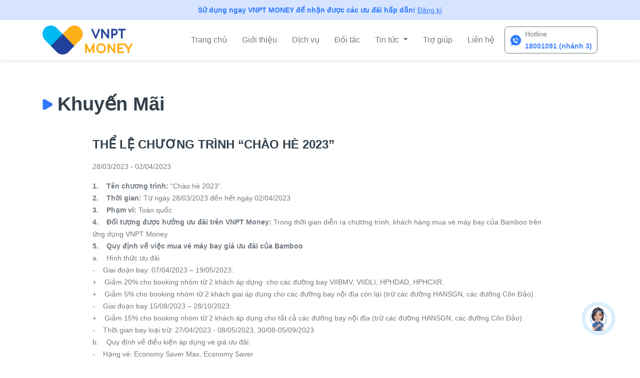

--- FILE ---
content_type: text/html;charset=UTF-8
request_url: https://vnptpay.vn/web/khuyenmai/bamboo_chaohe
body_size: 11103
content:





<!DOCTYPE html>
<html lang="en">
    




<!DOCTYPE html>
<head>
    <meta charset="UTF-8">
    <meta name="viewport" content="width=device-width, initial-scale=1.0">
    <meta http-equiv="X-UA-Compatible" content="ie=edge">
    <title>VNPT Pay</title>
    <link rel="stylesheet" href="https://vnptpay.vn/web/resources/assets/libs/font-awesome/css/font-awesome.css">
    <link rel="stylesheet" href="https://vnptpay.vn/web/resources/assets/libs/swiper/css/swiper.min.css">
    <link rel="stylesheet" href="https://vnptpay.vn/web/resources/assets/libs/owl/owl.carousel.min.css">
    <link rel="stylesheet" href="https://vnptpay.vn/web/resources/assets/css/customStyle.css">
    <link rel="stylesheet" href="https://vnptpay.vn/web/resources/assets/css/childPageStyle.css">
    <link rel="stylesheet" href="https://vnptpay.vn/web/resources/assets/css/navStyle.css">        

    <!-- Google Tag Manager -->
    <script>(function (w, d, s, l, i) {
            w[l] = w[l] || [];
            w[l].push({'gtm.start':
                        new Date().getTime(), event: 'gtm.js'});
            var f = d.getElementsByTagName(s)[0],
                    j = d.createElement(s), dl = l != 'dataLayer' ? '&l=' + l : '';
            j.async = true;
            j.src =
                    'https://www.googletagmanager.com/gtm.js?id=' + i + dl;
            f.parentNode.insertBefore(j, f);
        })(window, document, 'script', 'dataLayer', 'GTM-MQZQ2XJ');</script>
    <!-- End Google Tag Manager -->


</head>
<noscript>
<iframe src=https://www.googletagmanager.com/ns.html?id=GTM-MQZQ2XJ
        height="0" width="0" style="display:none;visibility:hidden">        
</iframe>
</noscript>
<!-- End Google Tag Manager (noscript) -->

    

    <script>
        function checkTrackingStatus() {
            var currTime = document.getElementById('currTime').value;
            var timeToTracking = document.getElementById('timeToTracking').value;
            var now = new Date().getTime();
            var delta = now - currTime;
            console.log("currTime: " + currTime + " - now: " + now + " - timeToCheckTrans:" + timeToTracking + " - delta: " + delta);
            if (delta >= timeToTracking) {
                articleTrackingApi();
                window.clearInterval(autoCheck);
            }
        }

        function articleTrackingApi() {
            $.ajax({
                type: "POST",
                contentType: "application/json",
                url: "https://vnptpay.vn/web/article-tracking",
                data: null,
                dataType: 'json',
                timeout: 100000,
                success: function (data) {
                    if (data.errorCode === "00") {
                        console.log("TRACKING DATA SUCCESS.")
                    } else {
                        console.log("TRACKING DATA FAIL.")
                    }
                },
                error: function (e) {
                    console.log("TRACKING DATA ERROR: ", e);
                },
                done: function (e) {
                    console.log("TRACKING DATA DONE: ", e);
                }
            });
            return false;
        }

        var autoCheck = window.setInterval(function () {
            checkTrackingStatus();
        }, 5000);
    </script>

    <body>
        

<div class="notification-registration">
    Sử dụng ngay VNPT MONEY để nhận được các ưu đãi hấp dẫn! 
    <a href="https://vnptpay.vn/app" style="font-weight: normal;">Đăng kí</a>    
</div>
        
        <header id="masthead" class="site-header">
            

<div class="container">
    <nav class="navbar navbar-expand-lg navbar-custom">
        <a href="https://vnptpay.vn/web/" class="navbar-brand custom-logo-link" rel="home"><img src="https://vnptpay.vn/web/resources/assets/img/vnpt_money/logo_2x.png" class="img-fluid" alt="vnpt" height="48" width="180"></a>
        <button class="navbar-toggler" type="button" data-toggle="collapse" data-target="#navbarSupportedContent" aria-controls="navbarSupportedContent" aria-expanded="false" aria-label="Toggle navigation">
            <img src="https://vnptpay.vn/web/resources/assets/img/icon/menu-toggle.svg" alt="">
        </button>
        <div class="collapse navbar-collapse collapse-custom" id="navbarSupportedContent">
            <div class="header-nav">
                <ul id="menu-menu-primary" class="menu">
                    <li id="menu-item-28" class="menu-item menu-item-type-post_type menu-item-object-page menu-item-28  ">
                        <a href="https://vnptpay.vn/web/">Trang chủ</a>
                    </li>
                    <li id="menu-item-27" class="menu-item menu-item-type-post_type menu-item-object-page menu-item-27 "><a href="https://vnptpay.vn/web/gioithieu">Giới thiệu</a></li>
                    <li id="menu-item-26" class="menu-item menu-item-type-post_type menu-item-object-page menu-item-26 " ><a href="https://vnptpay.vn/web/dichvu">Dịch vụ</a></li>
                    <li id="menu-item-25" class="menu-item menu-item-type-post_type menu-item-object-page menu-item-25 " ><a href="https://vnptpay.vn/web/doitac">Đối tác</a></li>

                    <li id="menu-item-24" class="menu-item menu-item-type-post_type menu-item-object-page menu-item-24 dropdown ">
                        <a class="dropdown-toggle" data-toggle="dropdown" href="#">Tin tức
                            <span class="caret"></span></a>
                        <ul class="dropdown-menu dropdown-menu-custom">
                            <li class=""><a href="https://vnptpay.vn/web/tintuc" class="flex-dropdown-menu-custom">
                                <div class="icon-sub-menu">
                                    <svg width="16" height="14" viewBox="0 0 16 14" fill="none" xmlns="http://www.w3.org/2000/svg">
                                        <path d="M7.27934 2.92681H10.327M7.27934 4.98865H10.327M2.22888 7.41019H10.148M2.22888 9.5065H10.148M2.22888 11.6025H10.148M2.22888 2.15942H5.82581V5.75635H2.22888V2.15942Z" stroke="#717981" stroke-width="0.5" stroke-miterlimit="10" stroke-linecap="round" stroke-linejoin="round"/>
                                        <path d="M13.4723 13.4545H2.52766C2.27648 13.4545 2.02777 13.405 1.79571 13.3088C1.56366 13.2127 1.35282 13.0718 1.17524 12.8941C0.997659 12.7165 0.856812 12.5056 0.760746 12.2735C0.664679 12.0414 0.615276 11.7927 0.615357 11.5415V0.545532H11.56V11.5418" stroke="#717981" stroke-width="0.5" stroke-miterlimit="10" stroke-linecap="round" stroke-linejoin="round"/>
                                        <path d="M15.3846 6.85413H11.56V11.5418C11.56 12.049 11.7615 12.5354 12.1201 12.894C12.4787 13.2527 12.9651 13.4541 13.4723 13.4541C13.9795 13.4541 14.4659 13.2527 14.8245 12.894C15.1831 12.5354 15.3846 12.049 15.3846 11.5418V6.85413Z" stroke="#717981" stroke-width="0.5" stroke-miterlimit="10" stroke-linecap="round" stroke-linejoin="round"/>
                                    </svg>
                                </div>
                                <div class="content-sub-menu">
                                    <span class="title-dropdown">Tin mới nhất</span><br>
                                    <span class="sub-title-dropdown">Cập nhật tin tức mới nhất từ VNPT Money</span>
                                </div>
                            </a></li>
                            <li class=""><a href="https://vnptpay.vn/web/khuyenmai" class="flex-dropdown-menu-custom">
                                <div class="icon-sub-menu">
                                    <svg width="16" height="16" viewBox="0 0 16 16" fill="none" xmlns="http://www.w3.org/2000/svg">
                                        <g clip-path="url(#clip0_11_1359)">
                                            <path d="M10.1962 5.74688C10.1745 5.72511 10.1487 5.70784 10.1203 5.69606C10.0919 5.68428 10.0614 5.67821 10.0306 5.67821C9.99986 5.67821 9.9694 5.68428 9.94098 5.69606C9.91256 5.70784 9.88674 5.72511 9.865 5.74688L5.74687 9.86501C5.72385 9.88647 5.70538 9.91234 5.69257 9.94109C5.67976 9.96984 5.67287 10.0009 5.67232 10.0323C5.67176 10.0638 5.67755 10.0951 5.68934 10.1243C5.70112 10.1534 5.71867 10.18 5.74093 10.2022C5.76318 10.2245 5.78969 10.242 5.81888 10.2538C5.84806 10.2656 5.87932 10.2714 5.91079 10.2708C5.94226 10.2703 5.97329 10.2634 6.00204 10.2506C6.03079 10.2378 6.05667 10.2193 6.07812 10.1963L10.1962 6.07813C10.218 6.05639 10.2353 6.03058 10.2471 6.00216C10.2589 5.97374 10.2649 5.94327 10.2649 5.91251C10.2649 5.88174 10.2589 5.85128 10.2471 5.82286C10.2353 5.79444 10.218 5.76862 10.1962 5.74688ZM6.6275 7.76501C6.89066 7.76484 7.14562 7.67344 7.34894 7.50638C7.55227 7.33931 7.69137 7.10691 7.74256 6.84878C7.79375 6.59065 7.75386 6.32276 7.62968 6.09074C7.5055 5.85872 7.30472 5.67694 7.06154 5.57636C6.81836 5.47579 6.54783 5.46264 6.29604 5.53916C6.04425 5.61568 5.82679 5.77713 5.68069 5.99601C5.53459 6.21489 5.46891 6.47765 5.49482 6.73953C5.52074 7.0014 5.63665 7.2462 5.82281 7.4322C5.92842 7.53793 6.05387 7.62175 6.19196 7.67887C6.33005 7.73598 6.47806 7.76525 6.6275 7.76501ZM6.15406 6.15407C6.24767 6.06045 6.36694 5.99668 6.49679 5.97085C6.62664 5.94501 6.76124 5.95826 6.88355 6.00892C7.00587 6.05958 7.11042 6.14538 7.18398 6.25546C7.25753 6.36554 7.2968 6.49496 7.2968 6.62735C7.2968 6.75975 7.25753 6.88917 7.18398 6.99925C7.11042 7.10933 7.00587 7.19512 6.88355 7.24578C6.76124 7.29644 6.62664 7.30969 6.49679 7.28386C6.36694 7.25802 6.24767 7.19426 6.15406 7.10063C6.09177 7.03856 6.04234 6.9648 6.00861 6.88359C5.97489 6.80237 5.95753 6.71529 5.95753 6.62735C5.95753 6.53941 5.97489 6.45234 6.00861 6.37112C6.04234 6.2899 6.09177 6.21614 6.15406 6.15407ZM15.3728 6.99782C15.1663 6.80032 14.9528 6.59595 14.9134 6.42345C14.8716 6.23907 14.9778 5.9547 15.0806 5.67907C15.2272 5.28626 15.3788 4.88001 15.2103 4.53095C15.0388 4.17595 14.6219 4.04063 14.2188 3.90938C13.9428 3.8197 13.6578 3.7272 13.5437 3.58438C13.4297 3.44157 13.4009 3.14032 13.3744 2.85032C13.3344 2.4297 13.2947 1.99501 12.9881 1.75001C12.6816 1.50501 12.2519 1.56251 11.8344 1.61938C11.5444 1.65782 11.2444 1.69751 11.0759 1.61657C10.9137 1.53813 10.7606 1.28282 10.6128 1.03563C10.3941 0.670633 10.1678 0.292821 9.78 0.204696C9.405 0.119696 9.04594 0.356571 8.6975 0.585321C8.44969 0.750008 8.19344 0.917196 8 0.917196C7.80656 0.917196 7.55031 0.750008 7.3025 0.585946C6.95406 0.357196 6.59375 0.120633 6.21875 0.205321C5.83094 0.293446 5.60469 0.671258 5.38594 1.03626C5.23813 1.28345 5.085 1.53876 4.92281 1.6172C4.75437 1.69813 4.45406 1.65845 4.16437 1.62001C3.74687 1.5647 3.31531 1.5072 3.01062 1.75063C2.70594 1.99407 2.66562 2.4297 2.62687 2.85001C2.60031 3.14001 2.57281 3.4397 2.4575 3.58407C2.34219 3.72845 2.05844 3.81938 1.7825 3.90907C1.37937 4.04001 0.9625 4.17563 0.790937 4.53063C0.6225 4.8797 0.774062 5.28595 0.920625 5.67876C1.02344 5.95407 1.12969 6.23876 1.08781 6.42313C1.04844 6.59563 0.835 6.80001 0.628438 6.99751C0.319375 7.29313 0 7.59876 0 8.00001C0 8.40126 0.319375 8.70688 0.628438 9.00251C0.835 9.20001 1.04844 9.40438 1.08781 9.57688C1.12969 9.76126 1.02344 10.0456 0.920625 10.3213C0.774062 10.7141 0.6225 11.1203 0.790937 11.4694C0.9625 11.8244 1.37937 11.9597 1.78125 12.0909C2.05719 12.1806 2.34219 12.2731 2.45625 12.4159C2.57031 12.5588 2.59906 12.86 2.62562 13.15C2.66437 13.5703 2.70406 14.005 3.01062 14.2494C3.31719 14.4938 3.74687 14.4353 4.16437 14.38C4.45437 14.3416 4.75437 14.3019 4.92281 14.3828C5.085 14.4613 5.23813 14.7166 5.38594 14.9638C5.60469 15.3288 5.83094 15.7066 6.21875 15.7947C6.27097 15.8063 6.32431 15.8122 6.37781 15.8122C6.695 15.8122 7.00281 15.6103 7.30125 15.4141C7.54906 15.2513 7.80531 15.0828 7.99875 15.0828C8.19219 15.0828 8.44844 15.2513 8.69625 15.4141C9.04469 15.6428 9.40469 15.8794 9.77875 15.7947C10.1666 15.7066 10.3928 15.3288 10.6116 14.9638C10.7594 14.7166 10.9125 14.4613 11.0747 14.3828C11.2431 14.3019 11.5434 14.3416 11.8331 14.38C12.2506 14.4353 12.6822 14.4928 12.9869 14.2494C13.2916 14.0059 13.3331 13.5703 13.3719 13.15C13.3984 12.86 13.4259 12.5603 13.5413 12.4159C13.6566 12.2716 13.9403 12.1806 14.2163 12.0909C14.6194 11.96 15.0363 11.8244 15.2078 11.4694C15.3763 11.1203 15.2247 10.7141 15.0781 10.3213C14.9753 10.0459 14.8691 9.76126 14.9109 9.57688C14.9503 9.40438 15.1638 9.20001 15.3703 9.00251C15.6806 8.70688 16 8.40126 16 8.00001C16 7.59876 15.6806 7.29313 15.3716 6.99751L15.3728 6.99782ZM15.0487 8.66407C14.7922 8.9097 14.5269 9.16407 14.4566 9.47313C14.3834 9.79438 14.5147 10.1456 14.6412 10.4856C14.7537 10.7863 14.8697 11.0972 14.7881 11.2669C14.7037 11.4416 14.3834 11.5456 14.0737 11.6463C13.7325 11.7575 13.3794 11.8722 13.1775 12.1247C12.9756 12.3772 12.9403 12.7497 12.9075 13.1084C12.8778 13.4309 12.8475 13.7647 12.6972 13.8844C12.5469 14.0041 12.2175 13.9591 11.8972 13.9156C11.5387 13.8681 11.1684 13.8191 10.8737 13.9609C10.585 14.1003 10.3953 14.4169 10.2119 14.7231C10.0437 15.0044 9.87 15.2941 9.6775 15.3378C9.49781 15.3788 9.2225 15.1975 8.95625 15.0225C8.65094 14.8219 8.335 14.6144 8.00125 14.6144C7.6675 14.6144 7.35156 14.8219 7.04625 15.0225C6.78 15.1975 6.50437 15.3784 6.325 15.3378C6.1325 15.2941 5.95875 15.0038 5.79063 14.7231C5.60719 14.4169 5.4175 14.1003 5.12875 13.9609C4.98281 13.8906 4.81844 13.8672 4.64625 13.8672C4.46508 13.8716 4.28439 13.8878 4.10531 13.9156C3.785 13.9581 3.45406 14.0019 3.30531 13.8844C3.15656 13.7669 3.125 13.4297 3.09375 13.1072C3.0625 12.75 3.02688 12.3775 2.82375 12.125C2.62063 11.8725 2.26875 11.7563 1.9275 11.645C1.61781 11.5444 1.2975 11.4403 1.21312 11.2656C1.13156 11.0969 1.2475 10.7859 1.36 10.4844C1.485 10.1444 1.61781 9.79313 1.54469 9.47188C1.47438 9.1622 1.20906 8.90938 0.9525 8.66282C0.714687 8.43751 0.46875 8.20095 0.46875 8.00001C0.46875 7.79907 0.714687 7.56251 0.9525 7.33626C1.20906 7.09063 1.47438 6.83626 1.54625 6.5272C1.61937 6.20595 1.48812 5.8547 1.36156 5.5147C1.24906 5.21407 1.13312 4.90313 1.21469 4.73345C1.29906 4.55876 1.62094 4.4547 1.92906 4.35407C2.27031 4.24282 2.62344 4.12813 2.82531 3.87563C3.02719 3.62313 3.0625 3.25157 3.09375 2.89282C3.125 2.57032 3.15375 2.23657 3.30406 2.11688C3.45438 1.9972 3.78375 2.0422 4.10406 2.08563C4.4625 2.13313 4.83281 2.1822 5.1275 2.04032C5.41625 1.90095 5.60594 1.58438 5.78937 1.27813C5.9575 0.996883 6.13125 0.707196 6.32375 0.663446C6.50344 0.622508 6.77875 0.803758 7.045 0.978758C7.35031 1.17938 7.66625 1.38688 8 1.38688C8.33375 1.38688 8.64969 1.17938 8.955 0.978758C9.22125 0.803758 9.49656 0.622821 9.67625 0.663446C9.86875 0.707196 10.0425 0.997508 10.2106 1.27813C10.3941 1.58438 10.5838 1.90095 10.8725 2.04032C11.1672 2.1822 11.5378 2.13407 11.8959 2.08563C12.2163 2.04313 12.5472 1.99907 12.6959 2.11688C12.8447 2.2347 12.8766 2.57032 12.9062 2.89282C12.9391 3.25157 12.9731 3.62251 13.1763 3.87657C13.3794 4.13063 13.7312 4.24376 14.0725 4.35501C14.3822 4.45563 14.7025 4.5597 14.7869 4.73438C14.8684 4.90313 14.7525 5.21407 14.64 5.51563C14.5134 5.85563 14.3822 6.20688 14.4553 6.52813C14.5256 6.83782 14.7909 7.09063 15.0475 7.3372C15.2853 7.56251 15.5312 7.79907 15.5312 8.00001C15.5312 8.20095 15.2853 8.43751 15.0475 8.66376L15.0487 8.66407ZM8 2.41095C4.91813 2.41095 2.41094 4.91813 2.41094 8.00001C2.41094 11.0819 4.91813 13.5891 8 13.5891C11.0819 13.5891 13.5891 11.0819 13.5891 8.00001C13.5891 4.91813 11.0819 2.41095 8 2.41095ZM8 13.1203C5.17656 13.1203 2.87969 10.8234 2.87969 8.00001C2.87969 5.17657 5.17656 2.8797 8 2.8797C10.8234 2.8797 13.1203 5.17657 13.1203 8.00001C13.1203 10.8234 10.8234 13.1203 8 13.1203ZM8.56781 8.56782C8.40862 8.72698 8.3002 8.92978 8.25626 9.15056C8.21233 9.37134 8.23485 9.60019 8.32099 9.80817C8.40712 10.0161 8.553 10.1939 8.74017 10.319C8.92733 10.4441 9.14739 10.5108 9.3725 10.5108C9.59761 10.5108 9.81767 10.4441 10.0048 10.319C10.192 10.1939 10.3379 10.0161 10.424 9.80817C10.5101 9.60019 10.5327 9.37134 10.4887 9.15056C10.4448 8.92978 10.3364 8.72698 10.1772 8.56782C9.96363 8.35466 9.67423 8.23495 9.3725 8.23495C9.07077 8.23495 8.78137 8.35466 8.56781 8.56782ZM9.84594 9.84595C9.75233 9.93957 9.63306 10.0033 9.50321 10.0292C9.37336 10.055 9.23876 10.0418 9.11645 9.9911C8.99413 9.94044 8.88958 9.85464 8.81602 9.74456C8.74247 9.63448 8.7032 9.50506 8.7032 9.37266C8.7032 9.24027 8.74247 9.11085 8.81602 9.00077C8.88958 8.89069 8.99413 8.80489 9.11645 8.75423C9.23876 8.70357 9.37336 8.69032 9.50321 8.71616C9.63306 8.742 9.75233 8.80576 9.84594 8.89938C9.97129 9.02499 10.0417 9.1952 10.0417 9.37266C10.0417 9.55012 9.97129 9.72034 9.84594 9.84595Z" fill="#717981"/>
                                        </g>
                                        <defs>
                                            <clipPath id="clip0_11_1359">
                                                <rect width="16" height="16" fill="white"/>
                                            </clipPath>
                                        </defs>
                                    </svg>
                                </div>
                                <div class="content-sub-menu">
                                    <span class="title-dropdown">Khuyến mãi</span><br>
                                    <span class="sub-title-dropdown">VNPT Money luôn có những ưu đãi hot nhất mỗi ngày</span>
                                </div>
                            </a></li>
                        </ul>
                    </li>
                    <li id="menu-item-23" class="menu-item menu-item-type-post_type menu-item-object-page menu-item-23 " ><a href="https://vnptpay.vn/web/trogiup">Trợ giúp</a></li>
                    <li id="menu-item-22" class="menu-item menu-item-type-post_type menu-item-object-page menu-item-22 " ><a href="https://vnptpay.vn/web/lienhe">Liên hệ</a></li>
                </ul>
            </div>
            <a href="tel:18001091" title="hot-line">
                <div class="hotline">
                    <span>Hotline &nbsp; </span>
                    <p>18001091 (nhánh 3)</p>
                </div>
            </a>
        </div>
    </nav>
</div>


        </header>
        <input type="hidden" id="currTime" name="currTime" value="1769432623939"/>
        <input type="hidden" id="timeToTracking" name="timeToTracking" value="30000"/>

        <div id="content" class="site-content">
            <div class="page-promotion-detail promotionDetail">
                <div class="container">
                    <div class="title title-large">
                        <h1>Khuyến Mãi</h1>
                    </div>
                    <div class="promotionDetail-content">
                        <div class="promotionDetail-container">
                            
                            <h3 class="promotionDetail-title post-title">THỂ LỆ CHƯƠNG TRÌNH “CHÀO HÈ 2023”</h3>
                            
                            <span class="promotionDetail-date post-date">28/03/2023 - 02/04/2023</span>
                            
                            <img class="marginbottom-35" src="https://cdn.vnptmoney.vn/web-vnptpay/new_articles/4541/1680061206343.jpg" alt="">
                            <p class="marginbottom-35">
                                
                                <b>1. &nbsp; &nbsp;T&ecirc;n chương tr&igrave;nh:</b> &ldquo;Ch&agrave;o h&egrave; 2023&rdquo;.<br /><b>2. &nbsp; &nbsp;Thời gian:</b> Từ ng&agrave;y 28/03/2023 đến hết ng&agrave;y 02/04/2023<br /><b>3. &nbsp; &nbsp;Phạm vi:</b> To&agrave;n quốc<br /><b>4. &nbsp; &nbsp;Đối tượng được hưởng ưu đ&atilde;i tr&ecirc;n VNPT Money:</b> Trong thời gian diễn ra chương tr&igrave;nh, kh&aacute;ch h&agrave;ng mua v&eacute; m&aacute;y bay của Bamboo tr&ecirc;n ứng dụng VNPT Money.<br /><b>5. &nbsp; &nbsp;Quy định về việc mua v&eacute; m&aacute;y bay gi&aacute; ưu đ&atilde;i của Bamboo</b><br />a. &nbsp; &nbsp;H&igrave;nh thức ưu đ&atilde;i<br />- &nbsp; &nbsp;Giai đoạn bay: 07/04/2023 &ndash; 19/05/2023:<br />+ &nbsp; &nbsp;Giảm 20% cho booking nh&oacute;m từ 2 kh&aacute;ch &aacute;p dụng &nbsp;cho c&aacute;c đường bay VIIBMV, VIIDLI, HPHDAD, HPHCXR.<br />+ &nbsp; &nbsp;Giảm 5% cho booking nh&oacute;m từ 2 kh&aacute;ch giai &aacute;p dụng cho c&aacute;c đường bay nội địa c&ograve;n lại (trừ c&aacute;c đường HANSGN, c&aacute;c đường C&ocirc;n Đảo).<br />- &nbsp; &nbsp;Giai đoạn bay 15/08/2023 &ndash; 28/10/2023:<br />+ &nbsp; &nbsp;Giảm 15% cho booking nh&oacute;m từ 2 kh&aacute;ch &aacute;p dụng cho tất cả c&aacute;c đường bay nội địa (trừ c&aacute;c đường HANSGN, c&aacute;c đường C&ocirc;n Đảo).<br />- &nbsp; &nbsp;Thời gian bay loại trừ: 27/04/2023 - 08/05/2023, 30/08-05/09/2023<br />b. &nbsp; &nbsp;Quy định về điều kiện &aacute;p dụng v&eacute; gi&aacute; ưu đ&atilde;i:<br />- &nbsp; &nbsp;Hạng v&eacute;: Economy Saver Max, Economy Saver<br />- &nbsp; &nbsp;Đối tượng &aacute;p dụng: Người lớn, trẻ em<br />- &nbsp; &nbsp;Điều kiện &aacute;p dụng: &Aacute;p dụng theo điều kiện gi&aacute; v&eacute; đ&atilde; mua<br />- &nbsp; &nbsp;Ưu đ&atilde;i được &aacute;p dụng tr&ecirc;n gi&aacute; cơ sở (chưa bao gồm thuế, ph&iacute;) v&agrave; được giảm trực tiếp tr&ecirc;n hệ thống.<br />- &nbsp; &nbsp;Mọi trường hợp thực hiện thanh to&aacute;n, xuất v&eacute; v&agrave; thay đổi đặt chỗ sau thời gian triển khai chương tr&igrave;nh, ưu đ&atilde;i kh&ocirc;ng c&ograve;n hiệu lực.<br />- &nbsp; &nbsp;Chương tr&igrave;nh n&agrave;y kh&ocirc;ng được &aacute;p dụng kết hợp với bất kỳ chương tr&igrave;nh khuyến mại kh&aacute;c.<br />- &nbsp; &nbsp;Chương tr&igrave;nh c&oacute; thể kết th&uacute;c sớm trước thời hạn khi số lượng chỗ của chương tr&igrave;nh đ&atilde; hết.<br /><b>6. &nbsp; &nbsp;Trong c&aacute;c trường hợp Kh&aacute;ch h&agrave;ng c&oacute; khiếu nại, tranh chấp quyền quyết định thuộc về Bamboo v&agrave; VNPT Money.</b><br /><b>7. &nbsp; &nbsp;Hướng dẫn đặt mua v&eacute; m&aacute;y bay của Bamboo tr&ecirc;n ứng dụng VNPT Money:</b><br />- &nbsp; &nbsp;Bước 1: Đăng nhập ứng dụng VNPT Money, chọn 'Dịch vụ kh&aacute;c'<br />- &nbsp; &nbsp;Bước 2: Chọn V&eacute; m&aacute;y bay VNPT trong mục 'Di chuyển &ndash; Du lịch'.<br />- &nbsp; &nbsp;Bước 3: Kh&aacute;ch h&agrave;ng Lựa chọn th&ocirc;ng tin cần thiết để đặt v&eacute;<br />+ &nbsp; &nbsp;H&atilde;ng v&eacute;: BambooAirways<br />+ &nbsp; &nbsp;Khứ hồi/ Một chiều<br />+ &nbsp; &nbsp;Điểm đi, điểm đến<br />+ &nbsp; &nbsp;Thời gian<br />+ &nbsp; &nbsp;Số lượng người<br />- &nbsp; &nbsp;Bước 5: Kh&aacute;ch h&agrave;ng click &ldquo;T&igrave;m Chuyến Bay&rdquo;<br />- &nbsp; &nbsp;Bước 6: Kh&aacute;ch h&agrave;ng lựa chọn v&eacute; ưu đ&atilde;i<br />- &nbsp; &nbsp;Bước 7: Kh&aacute;ch h&agrave;ng nhập c&aacute;c th&ocirc;ng tin cần thiết để ho&agrave;n thiện v&agrave; x&aacute;c nhận:<br />+ &nbsp; &nbsp;Th&ocirc;ng tin li&ecirc;n hệ<br />+ &nbsp; &nbsp;Th&ocirc;ng tin h&agrave;nh kh&aacute;ch<br />- &nbsp; &nbsp;Bước 8: Ho&agrave;n thiện thanh to&aacute;n mua v&eacute;<br /><b>8. &nbsp; &nbsp;Tổng đ&agrave;i CSKH:&nbsp;</b><br />- &nbsp; &nbsp;Mọi thắc mắc li&ecirc;n quan đến vấn đề thanh to&aacute;n v&agrave; V&eacute; m&aacute;y bay: Li&ecirc;n hệ tổng đ&agrave;i chăm s&oacute;c kh&aacute;ch h&agrave;ng của VNPT Money qua Hotline: 18001091 (nh&aacute;nh 3).
                            </p>
                            

                            <div class="divider"></div>
                        </div>
                    </div>
                    




<!DOCTYPE html>
<div class="promotionDetail-other">
    <h3 class="marginbottom-20 other-title">Những chương trình khuyến mãi khác</h3>
    <div class="promotion-post">
        <div class="row">



            
            <div class="col-md-6 col-lg-4 padding-none">
                <div class="items">
                    <div class="items-banner">
                        <a href="https://vnptpay.vn/web/khuyenmai/lazada_thaga"> 
                            <img src="https://cdn.vnptmoney.vn/web-vnptpay/new_articles/7362/1768210400067.png" alt="">
                        </a>
                    </div>
                    <div class="group">
                        <h5 class="items-title post-tile">MUA SẮM LAZADA THẢ GA ƯU ĐÃI</h5>
                        
                        <span class="items-date post-date">01/01/2026 - 31/03/2026</span>
                        
                        <a href="https://vnptpay.vn/web/khuyenmai/lazada_thaga" class="link-more">Xem Thêm</a>
                    </div>
                </div>
            </div>                                 
            
            <div class="col-md-6 col-lg-4 padding-none">
                <div class="items">
                    <div class="items-banner">
                        <a href="https://vnptpay.vn/web/khuyenmai/nanghanmuc"> 
                            <img src="https://cdn.vnptmoney.vn/web-vnptpay/new_articles/7345/1769141388459.png" alt="">
                        </a>
                    </div>
                    <div class="group">
                        <h5 class="items-title post-tile">VNPT MONEY THÔNG BÁO NÂNG HẠN MỨC GIAO DỊCH CỦA VÍ ĐIỆN TỬ</h5>
                        
                        <span class="items-date post-date">23/01/2026</span>
                        
                        <a href="https://vnptpay.vn/web/khuyenmai/nanghanmuc" class="link-more">Xem Thêm</a>
                    </div>
                </div>
            </div>                                 
            
            <div class="col-md-6 col-lg-4 padding-none">
                <div class="items">
                    <div class="items-banner">
                        <a href="https://vnptpay.vn/web/khuyenmai/hdvtkm100k_2026"> 
                            <img src="https://cdn.vnptmoney.vn/web-vnptpay/new_articles/7344/1767931588008.jpg" alt="">
                        </a>
                    </div>
                    <div class="group">
                        <h5 class="items-title post-tile">HOÀN 3% ĐẾN 6% THANH TOÁN CƯỚC VNPT QUA VNPT MONEY VÀ MY VNPT</h5>
                        
                        <span class="items-date post-date">09/01/2026 - 31/03/2026</span>
                        
                        <a href="https://vnptpay.vn/web/khuyenmai/hdvtkm100k_2026" class="link-more">Xem Thêm</a>
                    </div>
                </div>
            </div>                                 
                       
        </div>
    </div>
</div>
                </div>
            </div> <!-- .promotionDetail -->
        </div> <!-- #content -->
        <footer id="colophon" class="site-footer footer">
            



<!DOCTYPE html>
<div class="site-info">
    <div class="footer-menu">
        <div class="container">
            <div class="menu-container">
                <div class="logo"><img src="https://vnptpay.vn/web/resources/assets/img/vnpt_money/logo_2x.png" alt="">
                </div>
                <div class="menu-wrap">
                    <ul id="menu-menu-footer" class="menu">
                        <li id="menu-item-29"
                            class="menu-item menu-item-type-custom menu-item-object-custom menu-item-29">
                            <a href="https://vnptpay.vn/web/trogiup/bieuphi_mm">Biểu phí</a>
                        </li>
                        <li id="menu-item-30"
                            class="menu-item menu-item-type-custom menu-item-object-custom menu-item-30">
                            <a href="https://vnptpay.vn/web/khuyenmai">Khuyến mại</a>
                        </li>
                        <li id="menu-item-31"
                            class="menu-item menu-item-type-custom menu-item-object-custom menu-item-31">
                            <a href="https://vnptpay.vn/web/trogiup/mobilemoney">Điều khoản sử dụng</a>
                        </li>
                        <li id="menu-item-33"
                            class="menu-item menu-item-type-custom menu-item-object-custom menu-item-33">
                            <a href="https://vnptpay.vn/web/trogiup/chinhsach">Chính sách riêng tư</a>
                        </li>
                    </ul>
                </div>
            </div>
        </div>
    </div>
    <div class="footer-contact">
        <div class="container">
            <div class="row row-custom">
                <div class="col-md-12 col-lg-7">
                    <div class="footer-infor">
                        <ul>
                            <li><strong>Bản quyền </strong> &ensp; ©2018. Tổng Công ty Truyền thông VNPT-Media.</li>
                            <li><strong>Địa chỉ: </strong> &ensp; Số 57A, Phố Huỳnh Thúc Kháng,Phường Láng Hạ, Quận Đống
                                Đa, TP. Hà Nội
                            </li>
                            <li><strong>Giấy ĐKKD: </strong> &ensp; số 0106873188 do Sở Kế hoạch và Đầu tư Thành phố Hà
                                nội cấp ngày 12/06/2015
                            </li>
                            <li><strong>Giấy phép hoạt động: </strong> &ensp; cung ứng dịch vụ TGTT số 41/GP/NHNN ngày
                                06/07/2017 do Thống đốc NHNN cấp
                            </li>
                            <li><strong>ĐT CSKH: </strong> &ensp; 18001091 (nhánh 3)</li>
                            <li><strong>Website: </strong> &ensp;<a href="https://vnptmoney.vn"> https://vnptmoney.vn
                            </li>
                        </ul>
                    </div>
                </div>
                <div class="col-md-12 col-lg-5">
                    <div class="wrap-menu-certificate">
                        <div class="footer-menu-mobile">
                            <ul id="menu-menu-footer" class="menu">
                                <li id="menu-item-29"
                                    class="menu-item menu-item-type-custom menu-item-object-custom menu-item-29"><a
                                        href="#">Biểu phí</a></li>
                                <li id="menu-item-30"
                                    class="menu-item menu-item-type-custom menu-item-object-custom menu-item-30"><a
                                        href="#">Thoả thuận người dùng</a></li>
                                <li id="menu-item-31"
                                    class="menu-item menu-item-type-custom menu-item-object-custom menu-item-31"><a
                                        href="#">Điều khoản sử dụng</a></li>
                                <li id="menu-item-33"
                                    class="menu-item menu-item-type-custom menu-item-object-custom menu-item-33"><a
                                        href="#">Chính sách riêng tư</a></li>
                            </ul>
                        </div>
                        <div class="footer-certificate">
                            <div class="item item-certificate">
                                <p style="color:white;">Chứng Chỉ Bảo Mật</p><br/><br/>
                                <img src="https://vnptpay.vn/web/resources/assets/img/logo/pci_dss.png" alt="">
                            </div>
                            <div class="item">
                                <br/><br/>
                                <img src="https://vnptpay.vn/web/resources/assets/img/logo/geo_trust.png" alt="">
                            </div>
                        </div>
                    </div>
                    <div><br/></div>
                    <div class="row">
                        <div class="offset-lg-4">
                            <p style="color:white;">Sản phẩm của</p>
                            <img src="https://vnptpay.vn/web/resources/assets/img/logo/vnpt.png" alt="">
                        </div>
                    </div>
                </div>

            </div>
        </div>
    </div>
</div>
<!-- .site-info -->
<script src="https://vnptpay.vn/web/resources/assets/libs/swiper/js/swiper.min.js"></script>
<script src="https://vnptpay.vn/web/resources/assets/js/jquery-3.4.1.js"></script>
<script src="https://vnptpay.vn/web/resources/assets/js/main.js"></script>
<script src="https://vnptpay.vn/web/resources/assets/libs/bootstrap/js/bootstrap.min.js"></script>
<script src="https://vnptpay.vn/web/resources/assets/libs/owl/owl.carousel.min.js"></script>
<script>!function(e,t,n){var a=t.createElement("script");a.async=1,a.src="https://socialmedia-web.vnptmedia.vn/api/v1/website-widgets/file/embed-code-8.js?"+(Date.now()/6e4|0);var o=t.getElementsByTagName("script")[0];o.parentNode.insertBefore(a,o)}(window,document)</script>

        </footer> 
    </body>
</html>



--- FILE ---
content_type: text/css;charset=UTF-8
request_url: https://vnptpay.vn/web/resources/assets/css/customStyle.css
body_size: 246126
content:
@font-face {
    font-family: helvetica;
    src: url("../font/Helvetica/iCielHelveticaNowText-Light.otf");
}
:root {
    --blue: #007bff;
    --indigo: #6610f2;
    --purple: #6f42c1;
    --pink: #e83e8c;
    --red: #dc3545;
    --orange: #ff3a3a;
    --yellow: #ffc107;
    --green: #28a745;
    --teal: #20c997;
    --cyan: #17a2b8;
    --white: #fff;
    --gray: #6c757d;
    --gray-dark: #343a40;
    --primary: #ff3a3a;
    --secondary: #6c757d;
    --success: #28a745;
    --info: #17a2b8;
    --warning: #ffc107;
    --danger: #dc3545;
    --light: #f8f9fa;
    --dark: #343a40;
    --breakpoint-xs: 0;
    --breakpoint-sm: 576px;
    --breakpoint-md: 768px;
    --breakpoint-lg: 992px;
    --breakpoint-xl: 1200px;
    --font-family-sans-serif: -apple-system, BlinkMacSystemFont, "Segoe UI", Roboto, "Helvetica Neue", Arial, "Noto Sans", sans-serif, "Apple Color Emoji", "Segoe UI Emoji", "Segoe UI Symbol", "Noto Color Emoji";
    --font-family-monospace: SFMono-Regular, Menlo, Monaco, Consolas, "Liberation Mono", "Courier New", monospace;
}
*,
*::before,
*::after {
    box-sizing: border-box;
}
html {
    font-family: sans-serif;
    line-height: 1.15;
    -webkit-text-size-adjust: 100%;
    -webkit-tap-highlight-color: rgba(0, 0, 0, 0);
}
article,
aside,
figcaption,
figure,
footer,
header,
hgroup,
main,
nav,
section {
    display: block;
}
body {
    margin: 0;
    font-family: -apple-system, BlinkMacSystemFont, "Segoe UI", Roboto, "Helvetica Neue", Arial, "Noto Sans", sans-serif, "Apple Color Emoji", "Segoe UI Emoji", "Segoe UI Symbol", "Noto Color Emoji";
    font-size: 1rem;
    font-weight: 400;
    line-height: 1.5;
    color: #212529;
    text-align: left;
    background-color: #fff;
}
[tabindex="-1"]:focus:not(:focus-visible) {
    outline: 0 !important;
}
hr {
    box-sizing: content-box;
    height: 0;
    overflow: visible;
}
h1,
h2,
h3,
h4,
h5,
h6 {
    margin-top: 0;
    margin-bottom: 0.5rem;
}
p {
    margin-top: 0;
    margin-bottom: 1rem;
}
abbr[title],
abbr[data-original-title] {
    text-decoration: underline;
    text-decoration: underline dotted;
    cursor: help;
    border-bottom: 0;
    text-decoration-skip-ink: none;
}
address {
    margin-bottom: 1rem;
    font-style: normal;
    line-height: inherit;
}
ol,
ul,
dl {
    margin-top: 0;
    margin-bottom: 1rem;
}
ol ol,
ul ul,
ol ul,
ul ol {
    margin-bottom: 0;
}
dt {
    font-weight: 700;
}
dd {
    margin-bottom: 0.5rem;
    margin-left: 0;
}
blockquote {
    margin: 0 0 1rem;
}
b,
strong {
    font-weight: bolder;
}
small {
    font-size: 80%;
}
sub,
sup {
    position: relative;
    font-size: 75%;
    line-height: 0;
    vertical-align: baseline;
}
sub {
    bottom: -0.25em;
}
sup {
    top: -0.5em;
}
a {
    color: #ff3a3a;
    text-decoration: none;
    background-color: transparent;
}
a:hover {
    color: #ed0000;
    text-decoration: none;
}
a:not([href]) {
    color: inherit;
    text-decoration: none;
}
a:not([href]):hover {
    color: inherit;
    text-decoration: none;
}
pre,
code,
kbd,
samp {
    font-family: SFMono-Regular, Menlo, Monaco, Consolas, "Liberation Mono", "Courier New", monospace;
    font-size: 1em;
}
pre {
    margin-top: 0;
    margin-bottom: 1rem;
    overflow: auto;
}
figure {
    margin: 0 0 1rem;
}
img {
    vertical-align: middle;
    border-style: none;
}
svg {
    overflow: hidden;
    vertical-align: middle;
}
table {
    border-collapse: collapse;
}
caption {
    padding-top: 0.75rem;
    padding-bottom: 0.75rem;
    color: #6c757d;
    text-align: left;
    caption-side: bottom;
}
th {
    text-align: inherit;
}
label {
    display: inline-block;
    margin-bottom: 0.5rem;
}
button {
    border-radius: 0;
}
button:focus {
    outline: 1px dotted;
    outline: 5px auto -webkit-focus-ring-color;
}
input,
button,
select,
optgroup,
textarea {
    margin: 0;
    font-family: inherit;
    font-size: inherit;
    line-height: inherit;
}
button,
input {
    overflow: visible;
}
button,
select {
    text-transform: none;
}
select {
    word-wrap: normal;
}
button,
[type="button"],
[type="reset"],
[type="submit"] {
    -webkit-appearance: button;
}
button:not(:disabled),
[type="button"]:not(:disabled),
[type="reset"]:not(:disabled),
[type="submit"]:not(:disabled) {
    cursor: pointer;
}
button::-moz-focus-inner,
[type="button"]::-moz-focus-inner,
[type="reset"]::-moz-focus-inner,
[type="submit"]::-moz-focus-inner {
    padding: 0;
    border-style: none;
}
input[type="radio"],
input[type="checkbox"] {
    box-sizing: border-box;
    padding: 0;
}
input[type="date"],
input[type="time"],
input[type="datetime-local"],
input[type="month"] {
    -webkit-appearance: listbox;
}
textarea {
    overflow: auto;
    resize: vertical;
}
fieldset {
    min-width: 0;
    padding: 0;
    margin: 0;
    border: 0;
}
legend {
    display: block;
    width: 100%;
    max-width: 100%;
    padding: 0;
    margin-bottom: 0.5rem;
    font-size: 1.5rem;
    line-height: inherit;
    color: inherit;
    white-space: normal;
}
progress {
    vertical-align: baseline;
}
[type="number"]::-webkit-inner-spin-button,
[type="number"]::-webkit-outer-spin-button {
    height: auto;
}
[type="search"] {
    outline-offset: -2px;
    -webkit-appearance: none;
}
[type="search"]::-webkit-search-decoration {
    -webkit-appearance: none;
}
::-webkit-file-upload-button {
    font: inherit;
    -webkit-appearance: button;
}
output {
    display: inline-block;
}
summary {
    display: list-item;
    cursor: pointer;
}
template {
    display: none;
}
[hidden] {
    display: none !important;
}
h1,
h2,
h3,
h4,
h5,
h6,
.h1,
.h2,
.h3,
.h4,
.h5,
.h6 {
    margin-bottom: 0.5rem;
    font-weight: 500;
    line-height: 1.2;
}
h1,
.h1 {
    font-size: 2.5rem;
}
h2,
.h2 {
    font-size: 2rem;
}
h3,
.h3 {
    font-size: 1.75rem;
}
h4,
.h4 {
    font-size: 1.5rem;
}
h5,
.h5 {
    font-size: 1.25rem;
}
h6,
.h6 {
    font-size: 1rem;
}
.lead {
    font-size: 1.25rem;
    font-weight: 300;
}
.display-1 {
    font-size: 6rem;
    font-weight: 300;
    line-height: 1.2;
}
.display-2 {
    font-size: 5.5rem;
    font-weight: 300;
    line-height: 1.2;
}
.display-3 {
    font-size: 4.5rem;
    font-weight: 300;
    line-height: 1.2;
}
.display-4 {
    font-size: 3.5rem;
    font-weight: 300;
    line-height: 1.2;
}
hr {
    margin-top: 1rem;
    margin-bottom: 1rem;
    border: 0;
    border-top: 1px solid rgba(0, 0, 0, 0.1);
}
small,
.small {
    font-size: 80%;
    font-weight: 400;
}
mark,
.mark {
    padding: 0.2em;
    background-color: #fcf8e3;
}
.list-unstyled {
    padding-left: 0;
    list-style: none;
}
.list-inline {
    padding-left: 0;
    list-style: none;
}
.list-inline-item {
    display: inline-block;
}
.list-inline-item:not(:last-child) {
    margin-right: 0.5rem;
}
.initialism {
    font-size: 90%;
    text-transform: uppercase;
}
.blockquote {
    margin-bottom: 1rem;
    font-size: 1.25rem;
}
.blockquote-footer {
    display: block;
    font-size: 80%;
    color: #6c757d;
}
.blockquote-footer::before {
    content: "\2014\00A0";
}
.container {
    width: 100%;
    padding-right: 15px;
    padding-left: 15px;
    margin-right: auto;
    margin-left: auto;
}
@media (min-width: 576px) {
    .container {
        max-width: 540px;
    }
}
@media (min-width: 768px) {
    .container {
        max-width: 720px;
    }
}
@media (min-width: 992px) {
    .container {
        max-width: 960px;
    }
}
@media (min-width: 1200px) {
    .container {
        max-width: 1140px;
    }
}
.container-fluid,
.container-sm,
.container-md,
.container-lg,
.container-xl {
    width: 100%;
    padding-right: 15px;
    padding-left: 15px;
    margin-right: auto;
    margin-left: auto;
}
@media (min-width: 576px) {
    .container,
    .container-sm {
        max-width: 540px;
    }
}
@media (min-width: 768px) {
    .container,
    .container-sm,
    .container-md {
        max-width: 720px;
    }
}
@media (min-width: 992px) {
    .container,
    .container-sm,
    .container-md,
    .container-lg {
        max-width: 960px;
    }
}
@media (min-width: 1200px) {
    .container,
    .container-sm,
    .container-md,
    .container-lg,
    .container-xl {
        max-width: 1140px;
    }
}
.row {
    display: flex;
    flex-wrap: wrap;
    margin-right: -15px;
    margin-left: -15px;
}
.no-gutters {
    margin-right: 0;
    margin-left: 0;
}
.no-gutters > .col,
.no-gutters > [class*="col-"] {
    padding-right: 0;
    padding-left: 0;
}
.col-1,
.col-2,
.col-3,
.col-4,
.col-5,
.col-6,
.col-7,
.col-8,
.col-9,
.col-10,
.col-11,
.col-12,
.col,
.col-auto,
.col-sm-1,
.col-sm-2,
.col-sm-3,
.col-sm-4,
.col-sm-5,
.col-sm-6,
.col-sm-7,
.col-sm-8,
.col-sm-9,
.col-sm-10,
.col-sm-11,
.col-sm-12,
.col-sm,
.col-sm-auto,
.col-md-1,
.col-md-2,
.col-md-3,
.col-md-4,
.col-md-5,
.col-md-6,
.col-md-7,
.col-md-8,
.col-md-9,
.col-md-10,
.col-md-11,
.col-md-12,
.col-md,
.col-md-auto,
.col-lg-1,
.col-lg-2,
.col-lg-3,
.col-lg-4,
.col-lg-5,
.col-lg-6,
.col-lg-7,
.col-lg-8,
.col-lg-9,
.col-lg-10,
.col-lg-11,
.col-lg-12,
.col-lg,
.col-lg-auto,
.col-xl-1,
.col-xl-2,
.col-xl-3,
.col-xl-4,
.col-xl-5,
.col-xl-6,
.col-xl-7,
.col-xl-8,
.col-xl-9,
.col-xl-10,
.col-xl-11,
.col-xl-12,
.col-xl,
.col-xl-auto {
    position: relative;
    width: 100%;
    padding-right: 15px;
    padding-left: 15px;
}
.col {
    flex-basis: 0;
    flex-grow: 1;
    max-width: 100%;
}
.row-cols-1 > * {
    flex: 0 0 100%;
    max-width: 100%;
}
.row-cols-2 > * {
    flex: 0 0 50%;
    max-width: 50%;
}
.row-cols-3 > * {
    flex: 0 0 33.33333%;
    max-width: 33.33333%;
}
.row-cols-4 > * {
    flex: 0 0 25%;
    max-width: 25%;
}
.row-cols-5 > * {
    flex: 0 0 20%;
    max-width: 20%;
}
.row-cols-6 > * {
    flex: 0 0 16.66667%;
    max-width: 16.66667%;
}
.col-auto {
    flex: 0 0 auto;
    width: auto;
    max-width: 100%;
}
.col-1 {
    flex: 0 0 8.33333%;
    max-width: 8.33333%;
}
.col-2 {
    flex: 0 0 16.66667%;
    max-width: 16.66667%;
}
.col-3 {
    flex: 0 0 25%;
    max-width: 25%;
}
.col-4 {
    flex: 0 0 33.33333%;
    max-width: 33.33333%;
}
.col-5 {
    flex: 0 0 41.66667%;
    max-width: 41.66667%;
}
.col-6 {
    flex: 0 0 50%;
    max-width: 50%;
}
.col-7 {
    flex: 0 0 58.33333%;
    max-width: 58.33333%;
}
.col-8 {
    flex: 0 0 66.66667%;
    max-width: 66.66667%;
}
.col-9 {
    flex: 0 0 75%;
    max-width: 75%;
}
.col-10 {
    flex: 0 0 83.33333%;
    max-width: 83.33333%;
}
.col-11 {
    flex: 0 0 91.66667%;
    max-width: 91.66667%;
}
.col-12 {
    flex: 0 0 100%;
    max-width: 100%;
}
.order-first {
    order: -1;
}
.order-last {
    order: 13;
}
.order-0 {
    order: 0;
}
.order-1 {
    order: 1;
}
.order-2 {
    order: 2;
}
.order-3 {
    order: 3;
}
.order-4 {
    order: 4;
}
.order-5 {
    order: 5;
}
.order-6 {
    order: 6;
}
.order-7 {
    order: 7;
}
.order-8 {
    order: 8;
}
.order-9 {
    order: 9;
}
.order-10 {
    order: 10;
}
.order-11 {
    order: 11;
}
.order-12 {
    order: 12;
}
.offset-1 {
    margin-left: 8.33333%;
}
.offset-2 {
    margin-left: 16.66667%;
}
.offset-3 {
    margin-left: 25%;
}
.offset-4 {
    margin-left: 33.33333%;
}
.offset-5 {
    margin-left: 41.66667%;
}
.offset-6 {
    margin-left: 50%;
}
.offset-7 {
    margin-left: 58.33333%;
}
.offset-8 {
    margin-left: 66.66667%;
}
.offset-9 {
    margin-left: 75%;
}
.offset-10 {
    margin-left: 83.33333%;
}
.offset-11 {
    margin-left: 91.66667%;
}
@media (min-width: 576px) {
    .col-sm {
        flex-basis: 0;
        flex-grow: 1;
        max-width: 100%;
    }
    .row-cols-sm-1 > * {
        flex: 0 0 100%;
        max-width: 100%;
    }
    .row-cols-sm-2 > * {
        flex: 0 0 50%;
        max-width: 50%;
    }
    .row-cols-sm-3 > * {
        flex: 0 0 33.33333%;
        max-width: 33.33333%;
    }
    .row-cols-sm-4 > * {
        flex: 0 0 25%;
        max-width: 25%;
    }
    .row-cols-sm-5 > * {
        flex: 0 0 20%;
        max-width: 20%;
    }
    .row-cols-sm-6 > * {
        flex: 0 0 16.66667%;
        max-width: 16.66667%;
    }
    .col-sm-auto {
        flex: 0 0 auto;
        width: auto;
        max-width: 100%;
    }
    .col-sm-1 {
        flex: 0 0 8.33333%;
        max-width: 8.33333%;
    }
    .col-sm-2 {
        flex: 0 0 16.66667%;
        max-width: 16.66667%;
    }
    .col-sm-3 {
        flex: 0 0 25%;
        max-width: 25%;
    }
    .col-sm-4 {
        flex: 0 0 33.33333%;
        max-width: 33.33333%;
    }
    .col-sm-5 {
        flex: 0 0 41.66667%;
        max-width: 41.66667%;
    }
    .col-sm-6 {
        flex: 0 0 50%;
        max-width: 50%;
    }
    .col-sm-7 {
        flex: 0 0 58.33333%;
        max-width: 58.33333%;
    }
    .col-sm-8 {
        flex: 0 0 66.66667%;
        max-width: 66.66667%;
    }
    .col-sm-9 {
        flex: 0 0 75%;
        max-width: 75%;
    }
    .col-sm-10 {
        flex: 0 0 83.33333%;
        max-width: 83.33333%;
    }
    .col-sm-11 {
        flex: 0 0 91.66667%;
        max-width: 91.66667%;
    }
    .col-sm-12 {
        flex: 0 0 100%;
        max-width: 100%;
    }
    .order-sm-first {
        order: -1;
    }
    .order-sm-last {
        order: 13;
    }
    .order-sm-0 {
        order: 0;
    }
    .order-sm-1 {
        order: 1;
    }
    .order-sm-2 {
        order: 2;
    }
    .order-sm-3 {
        order: 3;
    }
    .order-sm-4 {
        order: 4;
    }
    .order-sm-5 {
        order: 5;
    }
    .order-sm-6 {
        order: 6;
    }
    .order-sm-7 {
        order: 7;
    }
    .order-sm-8 {
        order: 8;
    }
    .order-sm-9 {
        order: 9;
    }
    .order-sm-10 {
        order: 10;
    }
    .order-sm-11 {
        order: 11;
    }
    .order-sm-12 {
        order: 12;
    }
    .offset-sm-0 {
        margin-left: 0;
    }
    .offset-sm-1 {
        margin-left: 8.33333%;
    }
    .offset-sm-2 {
        margin-left: 16.66667%;
    }
    .offset-sm-3 {
        margin-left: 25%;
    }
    .offset-sm-4 {
        margin-left: 33.33333%;
    }
    .offset-sm-5 {
        margin-left: 41.66667%;
    }
    .offset-sm-6 {
        margin-left: 50%;
    }
    .offset-sm-7 {
        margin-left: 58.33333%;
    }
    .offset-sm-8 {
        margin-left: 66.66667%;
    }
    .offset-sm-9 {
        margin-left: 75%;
    }
    .offset-sm-10 {
        margin-left: 83.33333%;
    }
    .offset-sm-11 {
        margin-left: 91.66667%;
    }
}
@media (min-width: 768px) {
    .col-md {
        flex-basis: 0;
        flex-grow: 1;
        max-width: 100%;
    }
    .row-cols-md-1 > * {
        flex: 0 0 100%;
        max-width: 100%;
    }
    .row-cols-md-2 > * {
        flex: 0 0 50%;
        max-width: 50%;
    }
    .row-cols-md-3 > * {
        flex: 0 0 33.33333%;
        max-width: 33.33333%;
    }
    .row-cols-md-4 > * {
        flex: 0 0 25%;
        max-width: 25%;
    }
    .row-cols-md-5 > * {
        flex: 0 0 20%;
        max-width: 20%;
    }
    .row-cols-md-6 > * {
        flex: 0 0 16.66667%;
        max-width: 16.66667%;
    }
    .col-md-auto {
        flex: 0 0 auto;
        width: auto;
        max-width: 100%;
    }
    .col-md-1 {
        flex: 0 0 8.33333%;
        max-width: 8.33333%;
    }
    .col-md-2 {
        flex: 0 0 16.66667%;
        max-width: 16.66667%;
    }
    .col-md-3 {
        flex: 0 0 25%;
        max-width: 25%;
    }
    .col-md-4 {
        flex: 0 0 33.33333%;
        max-width: 33.33333%;
    }
    .col-md-5 {
        flex: 0 0 41.66667%;
        max-width: 41.66667%;
    }
    .col-md-6 {
        flex: 0 0 50%;
        max-width: 50%;
    }
    .col-md-7 {
        flex: 0 0 58.33333%;
        max-width: 58.33333%;
    }
    .col-md-8 {
        flex: 0 0 66.66667%;
        max-width: 66.66667%;
    }
    .col-md-9 {
        flex: 0 0 75%;
        max-width: 75%;
    }
    .col-md-10 {
        flex: 0 0 83.33333%;
        max-width: 83.33333%;
    }
    .col-md-11 {
        flex: 0 0 91.66667%;
        max-width: 91.66667%;
    }
    .col-md-12 {
        flex: 0 0 100%;
        max-width: 100%;
    }
    .order-md-first {
        order: -1;
    }
    .order-md-last {
        order: 13;
    }
    .order-md-0 {
        order: 0;
    }
    .order-md-1 {
        order: 1;
    }
    .order-md-2 {
        order: 2;
    }
    .order-md-3 {
        order: 3;
    }
    .order-md-4 {
        order: 4;
    }
    .order-md-5 {
        order: 5;
    }
    .order-md-6 {
        order: 6;
    }
    .order-md-7 {
        order: 7;
    }
    .order-md-8 {
        order: 8;
    }
    .order-md-9 {
        order: 9;
    }
    .order-md-10 {
        order: 10;
    }
    .order-md-11 {
        order: 11;
    }
    .order-md-12 {
        order: 12;
    }
    .offset-md-0 {
        margin-left: 0;
    }
    .offset-md-1 {
        margin-left: 8.33333%;
    }
    .offset-md-2 {
        margin-left: 16.66667%;
    }
    .offset-md-3 {
        margin-left: 25%;
    }
    .offset-md-4 {
        margin-left: 33.33333%;
    }
    .offset-md-5 {
        margin-left: 41.66667%;
    }
    .offset-md-6 {
        margin-left: 50%;
    }
    .offset-md-7 {
        margin-left: 58.33333%;
    }
    .offset-md-8 {
        margin-left: 66.66667%;
    }
    .offset-md-9 {
        margin-left: 75%;
    }
    .offset-md-10 {
        margin-left: 83.33333%;
    }
    .offset-md-11 {
        margin-left: 91.66667%;
    }
}
@media (min-width: 992px) {
    .col-lg {
        flex-basis: 0;
        flex-grow: 1;
        max-width: 100%;
    }
    .row-cols-lg-1 > * {
        flex: 0 0 100%;
        max-width: 100%;
    }
    .row-cols-lg-2 > * {
        flex: 0 0 50%;
        max-width: 50%;
    }
    .row-cols-lg-3 > * {
        flex: 0 0 33.33333%;
        max-width: 33.33333%;
    }
    .row-cols-lg-4 > * {
        flex: 0 0 25%;
        max-width: 25%;
    }
    .row-cols-lg-5 > * {
        flex: 0 0 20%;
        max-width: 20%;
    }
    .row-cols-lg-6 > * {
        flex: 0 0 16.66667%;
        max-width: 16.66667%;
    }
    .col-lg-auto {
        flex: 0 0 auto;
        width: auto;
        max-width: 100%;
    }
    .col-lg-1 {
        flex: 0 0 8.33333%;
        max-width: 8.33333%;
    }
    .col-lg-2 {
        flex: 0 0 16.66667%;
        max-width: 16.66667%;
    }
    .col-lg-3 {
        flex: 0 0 25%;
        max-width: 25%;
    }
    .col-lg-4 {
        flex: 0 0 33.33333%;
        max-width: 33.33333%;
    }
    .col-lg-5 {
        flex: 0 0 41.66667%;
        max-width: 41.66667%;
    }
    .col-lg-6 {
        flex: 0 0 50%;
        max-width: 50%;
    }
    .col-lg-7 {
        flex: 0 0 58.33333%;
        max-width: 58.33333%;
    }
    .col-lg-8 {
        flex: 0 0 66.66667%;
        max-width: 66.66667%;
    }
    .col-lg-9 {
        flex: 0 0 75%;
        max-width: 75%;
    }
    .col-lg-10 {
        flex: 0 0 83.33333%;
        max-width: 83.33333%;
    }
    .col-lg-11 {
        flex: 0 0 91.66667%;
        max-width: 91.66667%;
    }
    .col-lg-12 {
        flex: 0 0 100%;
        max-width: 100%;
    }
    .order-lg-first {
        order: -1;
    }
    .order-lg-last {
        order: 13;
    }
    .order-lg-0 {
        order: 0;
    }
    .order-lg-1 {
        order: 1;
    }
    .order-lg-2 {
        order: 2;
    }
    .order-lg-3 {
        order: 3;
    }
    .order-lg-4 {
        order: 4;
    }
    .order-lg-5 {
        order: 5;
    }
    .order-lg-6 {
        order: 6;
    }
    .order-lg-7 {
        order: 7;
    }
    .order-lg-8 {
        order: 8;
    }
    .order-lg-9 {
        order: 9;
    }
    .order-lg-10 {
        order: 10;
    }
    .order-lg-11 {
        order: 11;
    }
    .order-lg-12 {
        order: 12;
    }
    .offset-lg-0 {
        margin-left: 0;
    }
    .offset-lg-1 {
        margin-left: 8.33333%;
    }
    .offset-lg-2 {
        margin-left: 16.66667%;
    }
    .offset-lg-3 {
        margin-left: 25%;
    }
    .offset-lg-4 {
        margin-left: 33.33333%;
    }
    .offset-lg-5 {
        margin-left: 41.66667%;
    }
    .offset-lg-6 {
        margin-left: 50%;
    }
    .offset-lg-7 {
        margin-left: 58.33333%;
    }
    .offset-lg-8 {
        margin-left: 66.66667%;
    }
    .offset-lg-9 {
        margin-left: 75%;
    }
    .offset-lg-10 {
        margin-left: 83.33333%;
    }
    .offset-lg-11 {
        margin-left: 91.66667%;
    }
}
@media (min-width: 1200px) {
    .col-xl {
        flex-basis: 0;
        flex-grow: 1;
        max-width: 100%;
    }
    .row-cols-xl-1 > * {
        flex: 0 0 100%;
        max-width: 100%;
    }
    .row-cols-xl-2 > * {
        flex: 0 0 50%;
        max-width: 50%;
    }
    .row-cols-xl-3 > * {
        flex: 0 0 33.33333%;
        max-width: 33.33333%;
    }
    .row-cols-xl-4 > * {
        flex: 0 0 25%;
        max-width: 25%;
    }
    .row-cols-xl-5 > * {
        flex: 0 0 20%;
        max-width: 20%;
    }
    .row-cols-xl-6 > * {
        flex: 0 0 16.66667%;
        max-width: 16.66667%;
    }
    .col-xl-auto {
        flex: 0 0 auto;
        width: auto;
        max-width: 100%;
    }
    .col-xl-1 {
        flex: 0 0 8.33333%;
        max-width: 8.33333%;
    }
    .col-xl-2 {
        flex: 0 0 16.66667%;
        max-width: 16.66667%;
    }
    .col-xl-3 {
        flex: 0 0 25%;
        max-width: 25%;
    }
    .col-xl-4 {
        flex: 0 0 33.33333%;
        max-width: 33.33333%;
    }
    .col-xl-5 {
        flex: 0 0 41.66667%;
        max-width: 41.66667%;
    }
    .col-xl-6 {
        flex: 0 0 50%;
        max-width: 50%;
    }
    .col-xl-7 {
        flex: 0 0 58.33333%;
        max-width: 58.33333%;
    }
    .col-xl-8 {
        flex: 0 0 66.66667%;
        max-width: 66.66667%;
    }
    .col-xl-9 {
        flex: 0 0 75%;
        max-width: 75%;
    }
    .col-xl-10 {
        flex: 0 0 83.33333%;
        max-width: 83.33333%;
    }
    .col-xl-11 {
        flex: 0 0 91.66667%;
        max-width: 91.66667%;
    }
    .col-xl-12 {
        flex: 0 0 100%;
        max-width: 100%;
    }
    .order-xl-first {
        order: -1;
    }
    .order-xl-last {
        order: 13;
    }
    .order-xl-0 {
        order: 0;
    }
    .order-xl-1 {
        order: 1;
    }
    .order-xl-2 {
        order: 2;
    }
    .order-xl-3 {
        order: 3;
    }
    .order-xl-4 {
        order: 4;
    }
    .order-xl-5 {
        order: 5;
    }
    .order-xl-6 {
        order: 6;
    }
    .order-xl-7 {
        order: 7;
    }
    .order-xl-8 {
        order: 8;
    }
    .order-xl-9 {
        order: 9;
    }
    .order-xl-10 {
        order: 10;
    }
    .order-xl-11 {
        order: 11;
    }
    .order-xl-12 {
        order: 12;
    }
    .offset-xl-0 {
        margin-left: 0;
    }
    .offset-xl-1 {
        margin-left: 8.33333%;
    }
    .offset-xl-2 {
        margin-left: 16.66667%;
    }
    .offset-xl-3 {
        margin-left: 25%;
    }
    .offset-xl-4 {
        margin-left: 33.33333%;
    }
    .offset-xl-5 {
        margin-left: 41.66667%;
    }
    .offset-xl-6 {
        margin-left: 50%;
    }
    .offset-xl-7 {
        margin-left: 58.33333%;
    }
    .offset-xl-8 {
        margin-left: 66.66667%;
    }
    .offset-xl-9 {
        margin-left: 75%;
    }
    .offset-xl-10 {
        margin-left: 83.33333%;
    }
    .offset-xl-11 {
        margin-left: 91.66667%;
    }
}
.table {
    width: 100%;
    margin-bottom: 1rem;
    color: #212529;
}
.table th,
.table td {
    padding: 0.75rem;
    vertical-align: top;
    border-top: 1px solid #dee2e6;
}
.table thead th {
    vertical-align: bottom;
    border-bottom: 2px solid #dee2e6;
}
.table tbody + tbody {
    border-top: 2px solid #dee2e6;
}
.table-sm th,
.table-sm td {
    padding: 0.3rem;
}
.table-bordered {
    border: 1px solid #dee2e6;
}
.table-bordered th,
.table-bordered td {
    border: 1px solid #dee2e6;
}
.table-bordered thead th,
.table-bordered thead td {
    border-bottom-width: 2px;
}
.table-borderless th,
.table-borderless td,
.table-borderless thead th,
.table-borderless tbody + tbody {
    border: 0;
}
.table-striped tbody tr:nth-of-type(odd) {
    background-color: rgba(0, 0, 0, 0.05);
}
.table-hover tbody tr:hover {
    color: #212529;
    background-color: rgba(0, 0, 0, 0.075);
}
.table-primary,
.table-primary > th,
.table-primary > td {
    background-color: #ffc8c8;
}
.table-primary th,
.table-primary td,
.table-primary thead th,
.table-primary tbody + tbody {
    border-color: #f99;
}
.table-hover .table-primary:hover {
    background-color: #ffafaf;
}
.table-hover .table-primary:hover > td,
.table-hover .table-primary:hover > th {
    background-color: #ffafaf;
}
.table-secondary,
.table-secondary > th,
.table-secondary > td {
    background-color: #d6d8db;
}
.table-secondary th,
.table-secondary td,
.table-secondary thead th,
.table-secondary tbody + tbody {
    border-color: #b3b7bb;
}
.table-hover .table-secondary:hover {
    background-color: #c8cbcf;
}
.table-hover .table-secondary:hover > td,
.table-hover .table-secondary:hover > th {
    background-color: #c8cbcf;
}
.table-success,
.table-success > th,
.table-success > td {
    background-color: #c3e6cb;
}
.table-success th,
.table-success td,
.table-success thead th,
.table-success tbody + tbody {
    border-color: #8fd19e;
}
.table-hover .table-success:hover {
    background-color: #b1dfbb;
}
.table-hover .table-success:hover > td,
.table-hover .table-success:hover > th {
    background-color: #b1dfbb;
}
.table-info,
.table-info > th,
.table-info > td {
    background-color: #bee5eb;
}
.table-info th,
.table-info td,
.table-info thead th,
.table-info tbody + tbody {
    border-color: #86cfda;
}
.table-hover .table-info:hover {
    background-color: #abdde5;
}
.table-hover .table-info:hover > td,
.table-hover .table-info:hover > th {
    background-color: #abdde5;
}
.table-warning,
.table-warning > th,
.table-warning > td {
    background-color: #ffeeba;
}
.table-warning th,
.table-warning td,
.table-warning thead th,
.table-warning tbody + tbody {
    border-color: #ffdf7e;
}
.table-hover .table-warning:hover {
    background-color: #ffe8a1;
}
.table-hover .table-warning:hover > td,
.table-hover .table-warning:hover > th {
    background-color: #ffe8a1;
}
.table-danger,
.table-danger > th,
.table-danger > td {
    background-color: #f5c6cb;
}
.table-danger th,
.table-danger td,
.table-danger thead th,
.table-danger tbody + tbody {
    border-color: #ed969e;
}
.table-hover .table-danger:hover {
    background-color: #f1b0b7;
}
.table-hover .table-danger:hover > td,
.table-hover .table-danger:hover > th {
    background-color: #f1b0b7;
}
.table-light,
.table-light > th,
.table-light > td {
    background-color: #fdfdfe;
}
.table-light th,
.table-light td,
.table-light thead th,
.table-light tbody + tbody {
    border-color: #fbfcfc;
}
.table-hover .table-light:hover {
    background-color: #ececf6;
}
.table-hover .table-light:hover > td,
.table-hover .table-light:hover > th {
    background-color: #ececf6;
}
.table-dark,
.table-dark > th,
.table-dark > td {
    background-color: #c6c8ca;
}
.table-dark th,
.table-dark td,
.table-dark thead th,
.table-dark tbody + tbody {
    border-color: #95999c;
}
.table-hover .table-dark:hover {
    background-color: #b9bbbe;
}
.table-hover .table-dark:hover > td,
.table-hover .table-dark:hover > th {
    background-color: #b9bbbe;
}
.table-active,
.table-active > th,
.table-active > td {
    background-color: rgba(0, 0, 0, 0.075);
}
.table-hover .table-active:hover {
    background-color: rgba(0, 0, 0, 0.075);
}
.table-hover .table-active:hover > td,
.table-hover .table-active:hover > th {
    background-color: rgba(0, 0, 0, 0.075);
}
.table .thead-dark th {
    color: #fff;
    background-color: #343a40;
    border-color: #454d55;
}
.table .thead-light th {
    color: #495057;
    background-color: #e9ecef;
    border-color: #dee2e6;
}
.table-dark {
    color: #fff;
    background-color: #343a40;
}
.table-dark th,
.table-dark td,
.table-dark thead th {
    border-color: #454d55;
}
.table-dark.table-bordered {
    border: 0;
}
.table-dark.table-striped tbody tr:nth-of-type(odd) {
    background-color: rgba(255, 255, 255, 0.05);
}
.table-dark.table-hover tbody tr:hover {
    color: #fff;
    background-color: rgba(255, 255, 255, 0.075);
}
@media (max-width: 575.98px) {
    .table-responsive-sm {
        display: block;
        width: 100%;
        overflow-x: auto;
        -webkit-overflow-scrolling: touch;
    }
    .table-responsive-sm > .table-bordered {
        border: 0;
    }
}
@media (max-width: 767.98px) {
    .table-responsive-md {
        display: block;
        width: 100%;
        overflow-x: auto;
        -webkit-overflow-scrolling: touch;
    }
    .table-responsive-md > .table-bordered {
        border: 0;
    }
}
@media (max-width: 991.98px) {
    .table-responsive-lg {
        display: block;
        width: 100%;
        overflow-x: auto;
        -webkit-overflow-scrolling: touch;
    }
    .table-responsive-lg > .table-bordered {
        border: 0;
    }
}
@media (max-width: 1199.98px) {
    .table-responsive-xl {
        display: block;
        width: 100%;
        overflow-x: auto;
        -webkit-overflow-scrolling: touch;
    }
    .table-responsive-xl > .table-bordered {
        border: 0;
    }
}
.table-responsive {
    display: block;
    width: 100%;
    overflow-x: auto;
    -webkit-overflow-scrolling: touch;
}
.table-responsive > .table-bordered {
    border: 0;
}
.form-control {
    display: block;
    width: 100%;
    height: calc(1.5em + 0.75rem + 2px);
    padding: 0.375rem 0.75rem;
    font-size: 1rem;
    font-weight: 400;
    line-height: 1.5;
    color: #495057;
    background-color: #fff;
    background-clip: padding-box;
    border: 1px solid #ced4da;
    border-radius: 2px;
    transition: border-color 0.15s ease-in-out, box-shadow 0.15s ease-in-out;
}
@media (prefers-reduced-motion: reduce) {
    .form-control {
        transition: none;
    }
}
.form-control::-ms-expand {
    background-color: transparent;
    border: 0;
}
.form-control:-moz-focusring {
    color: transparent;
    text-shadow: 0 0 0 #495057;
}
.form-control:focus {
    color: #495057;
    background-color: #fff;
    border-color: #ffbaba;
    outline: 0;
    box-shadow: none;
}
.form-control::placeholder {
    color: #6c757d;
    opacity: 1;
}
.form-control:disabled,
.form-control[readonly] {
    background-color: #e9ecef;
    opacity: 1;
}
select.form-control:focus::-ms-value {
    color: #495057;
    background-color: #fff;
}
.form-control-file,
.form-control-range {
    display: block;
    width: 100%;
}
.col-form-label {
    padding-top: calc(0.375rem + 1px);
    padding-bottom: calc(0.375rem + 1px);
    margin-bottom: 0;
    font-size: inherit;
    line-height: 1.5;
}
.col-form-label-lg {
    padding-top: calc(0.5rem + 1px);
    padding-bottom: calc(0.5rem + 1px);
    font-size: 1.25rem;
    line-height: 1.5;
}
.col-form-label-sm {
    padding-top: calc(0.25rem + 1px);
    padding-bottom: calc(0.25rem + 1px);
    font-size: 0.875rem;
    line-height: 1.5;
}
.form-control-plaintext {
    display: block;
    width: 100%;
    padding: 0.375rem 0;
    margin-bottom: 0;
    font-size: 1rem;
    line-height: 1.5;
    color: #212529;
    background-color: transparent;
    border: solid transparent;
    border-width: 1px 0;
}
.form-control-plaintext.form-control-sm,
.form-control-plaintext.form-control-lg {
    padding-right: 0;
    padding-left: 0;
}
.form-control-sm {
    height: calc(1.5em + 0.5rem + 2px);
    padding: 0.25rem 0.5rem;
    font-size: 0.875rem;
    line-height: 1.5;
    border-radius: 0.2rem;
}
.form-control-lg {
    height: calc(1.5em + 1rem + 2px);
    padding: 0.5rem 1rem;
    font-size: 1.25rem;
    line-height: 1.5;
    border-radius: 0.3rem;
}
select.form-control[size],
select.form-control[multiple] {
    height: auto;
}
textarea.form-control {
    height: auto;
}
.form-group {
    margin-bottom: 1rem;
}
.form-text {
    display: block;
    margin-top: 0.25rem;
}
.form-row {
    display: flex;
    flex-wrap: wrap;
    margin-right: -5px;
    margin-left: -5px;
}
.form-row > .col,
.form-row > [class*="col-"] {
    padding-right: 5px;
    padding-left: 5px;
}
.form-check {
    position: relative;
    display: block;
    padding-left: 1.25rem;
}
.form-check-input {
    position: absolute;
    margin-top: 0.3rem;
    margin-left: -1.25rem;
}
.form-check-input[disabled] ~ .form-check-label,
.form-check-input:disabled ~ .form-check-label {
    color: #6c757d;
}
.form-check-label {
    margin-bottom: 0;
}
.form-check-inline {
    display: inline-flex;
    align-items: center;
    padding-left: 0;
    margin-right: 0.75rem;
}
.form-check-inline .form-check-input {
    position: static;
    margin-top: 0;
    margin-right: 0.3125rem;
    margin-left: 0;
}
.valid-feedback {
    display: none;
    width: 100%;
    margin-top: 0.25rem;
    font-size: 80%;
    color: #28a745;
}
.valid-tooltip {
    position: absolute;
    top: 100%;
    z-index: 5;
    display: none;
    max-width: 100%;
    padding: 0.25rem 0.5rem;
    margin-top: 0.1rem;
    font-size: 0.875rem;
    line-height: 1.5;
    color: #fff;
    background-color: rgba(40, 167, 69, 0.9);
    border-radius: 2px;
}
.was-validated :valid ~ .valid-feedback,
.was-validated :valid ~ .valid-tooltip,
.is-valid ~ .valid-feedback,
.is-valid ~ .valid-tooltip {
    display: block;
}
.was-validated .form-control:valid,
.form-control.is-valid {
    border-color: #28a745;
    padding-right: calc(1.5em + 0.75rem);
    background-image: url("data:image/svg+xml,%3csvg xmlns='http://www.w3.org/2000/svg' width='8' height='8' viewBox='0 0 8 8'%3e%3cpath fill='%2328a745' d='M2.3 6.73L.6 4.53c-.4-1.04.46-1.4 1.1-.8l1.1 1.4 3.4-3.8c.6-.63 1.6-.27 1.2.7l-4 4.6c-.43.5-.8.4-1.1.1z'/%3e%3c/svg%3e");
    background-repeat: no-repeat;
    background-position: right calc(0.375em + 0.1875rem) center;
    background-size: calc(0.75em + 0.375rem) calc(0.75em + 0.375rem);
}
.was-validated .form-control:valid:focus,
.form-control.is-valid:focus {
    border-color: #28a745;
    box-shadow: 0 0 0 0.2rem rgba(40, 167, 69, 0.25);
}
.was-validated textarea.form-control:valid,
textarea.form-control.is-valid {
    padding-right: calc(1.5em + 0.75rem);
    background-position: top calc(0.375em + 0.1875rem) right calc(0.375em + 0.1875rem);
}
.was-validated .custom-select:valid,
.custom-select.is-valid {
    border-color: #28a745;
    padding-right: calc(0.75em + 2.3125rem);
    background: url("data:image/svg+xml,%3csvg xmlns='http://www.w3.org/2000/svg' width='4' height='5' viewBox='0 0 4 5'%3e%3cpath fill='%23343a40' d='M2 0L0 2h4zm0 5L0 3h4z'/%3e%3c/svg%3e") no-repeat right 0.75rem center/8px 10px,
        url("data:image/svg+xml,%3csvg xmlns='http://www.w3.org/2000/svg' width='8' height='8' viewBox='0 0 8 8'%3e%3cpath fill='%2328a745' d='M2.3 6.73L.6 4.53c-.4-1.04.46-1.4 1.1-.8l1.1 1.4 3.4-3.8c.6-.63 1.6-.27 1.2.7l-4 4.6c-.43.5-.8.4-1.1.1z'/%3e%3c/svg%3e")
        #fff no-repeat center right 1.75rem / calc(0.75em + 0.375rem) calc(0.75em + 0.375rem);
}
.was-validated .custom-select:valid:focus,
.custom-select.is-valid:focus {
    border-color: #28a745;
    box-shadow: 0 0 0 0.2rem rgba(40, 167, 69, 0.25);
}
.was-validated .form-check-input:valid ~ .form-check-label,
.form-check-input.is-valid ~ .form-check-label {
    color: #28a745;
}
.was-validated .form-check-input:valid ~ .valid-feedback,
.was-validated .form-check-input:valid ~ .valid-tooltip,
.form-check-input.is-valid ~ .valid-feedback,
.form-check-input.is-valid ~ .valid-tooltip {
    display: block;
}
.was-validated .custom-control-input:valid ~ .custom-control-label,
.custom-control-input.is-valid ~ .custom-control-label {
    color: #28a745;
}
.was-validated .custom-control-input:valid ~ .custom-control-label::before,
.custom-control-input.is-valid ~ .custom-control-label::before {
    border-color: #28a745;
}
.was-validated .custom-control-input:valid:checked ~ .custom-control-label::before,
.custom-control-input.is-valid:checked ~ .custom-control-label::before {
    border-color: #34ce57;
    background-color: #34ce57;
}
.was-validated .custom-control-input:valid:focus ~ .custom-control-label::before,
.custom-control-input.is-valid:focus ~ .custom-control-label::before {
    box-shadow: 0 0 0 0.2rem rgba(40, 167, 69, 0.25);
}
.was-validated .custom-control-input:valid:focus:not(:checked) ~ .custom-control-label::before,
.custom-control-input.is-valid:focus:not(:checked) ~ .custom-control-label::before {
    border-color: #28a745;
}
.was-validated .custom-file-input:valid ~ .custom-file-label,
.custom-file-input.is-valid ~ .custom-file-label {
    border-color: #28a745;
}
.was-validated .custom-file-input:valid:focus ~ .custom-file-label,
.custom-file-input.is-valid:focus ~ .custom-file-label {
    border-color: #28a745;
    box-shadow: 0 0 0 0.2rem rgba(40, 167, 69, 0.25);
}
.invalid-feedback {
    display: none;
    width: 100%;
    margin-top: 0.25rem;
    font-size: 80%;
    color: #dc3545;
}
.invalid-tooltip {
    position: absolute;
    top: 100%;
    z-index: 5;
    display: none;
    max-width: 100%;
    padding: 0.25rem 0.5rem;
    margin-top: 0.1rem;
    font-size: 0.875rem;
    line-height: 1.5;
    color: #fff;
    background-color: rgba(220, 53, 69, 0.9);
    border-radius: 2px;
}
.was-validated :invalid ~ .invalid-feedback,
.was-validated :invalid ~ .invalid-tooltip,
.is-invalid ~ .invalid-feedback,
.is-invalid ~ .invalid-tooltip {
    display: block;
}
.was-validated .form-control:invalid,
.form-control.is-invalid {
    border-color: #dc3545;
    padding-right: calc(1.5em + 0.75rem);
    background-image: url("data:image/svg+xml,%3csvg xmlns='http://www.w3.org/2000/svg' width='12' height='12' fill='none' stroke='%23dc3545' viewBox='0 0 12 12'%3e%3ccircle cx='6' cy='6' r='4.5'/%3e%3cpath stroke-linejoin='round' d='M5.8 3.6h.4L6 6.5z'/%3e%3ccircle cx='6' cy='8.2' r='.6' fill='%23dc3545' stroke='none'/%3e%3c/svg%3e");
    background-repeat: no-repeat;
    background-position: right calc(0.375em + 0.1875rem) center;
    background-size: calc(0.75em + 0.375rem) calc(0.75em + 0.375rem);
}
.was-validated .form-control:invalid:focus,
.form-control.is-invalid:focus {
    border-color: #dc3545;
    box-shadow: 0 0 0 0.2rem rgba(220, 53, 69, 0.25);
}
.was-validated textarea.form-control:invalid,
textarea.form-control.is-invalid {
    padding-right: calc(1.5em + 0.75rem);
    background-position: top calc(0.375em + 0.1875rem) right calc(0.375em + 0.1875rem);
}
.was-validated .custom-select:invalid,
.custom-select.is-invalid {
    border-color: #dc3545;
    padding-right: calc(0.75em + 2.3125rem);
    background: url("data:image/svg+xml,%3csvg xmlns='http://www.w3.org/2000/svg' width='4' height='5' viewBox='0 0 4 5'%3e%3cpath fill='%23343a40' d='M2 0L0 2h4zm0 5L0 3h4z'/%3e%3c/svg%3e") no-repeat right 0.75rem center/8px 10px,
        url("data:image/svg+xml,%3csvg xmlns='http://www.w3.org/2000/svg' width='12' height='12' fill='none' stroke='%23dc3545' viewBox='0 0 12 12'%3e%3ccircle cx='6' cy='6' r='4.5'/%3e%3cpath stroke-linejoin='round' d='M5.8 3.6h.4L6 6.5z'/%3e%3ccircle cx='6' cy='8.2' r='.6' fill='%23dc3545' stroke='none'/%3e%3c/svg%3e")
        #fff no-repeat center right 1.75rem / calc(0.75em + 0.375rem) calc(0.75em + 0.375rem);
}
.was-validated .custom-select:invalid:focus,
.custom-select.is-invalid:focus {
    border-color: #dc3545;
    box-shadow: 0 0 0 0.2rem rgba(220, 53, 69, 0.25);
}
.was-validated .form-check-input:invalid ~ .form-check-label,
.form-check-input.is-invalid ~ .form-check-label {
    color: #dc3545;
}
.was-validated .form-check-input:invalid ~ .invalid-feedback,
.was-validated .form-check-input:invalid ~ .invalid-tooltip,
.form-check-input.is-invalid ~ .invalid-feedback,
.form-check-input.is-invalid ~ .invalid-tooltip {
    display: block;
}
.was-validated .custom-control-input:invalid ~ .custom-control-label,
.custom-control-input.is-invalid ~ .custom-control-label {
    color: #dc3545;
}
.was-validated .custom-control-input:invalid ~ .custom-control-label::before,
.custom-control-input.is-invalid ~ .custom-control-label::before {
    border-color: #dc3545;
}
.was-validated .custom-control-input:invalid:checked ~ .custom-control-label::before,
.custom-control-input.is-invalid:checked ~ .custom-control-label::before {
    border-color: #e4606d;
    background-color: #e4606d;
}
.was-validated .custom-control-input:invalid:focus ~ .custom-control-label::before,
.custom-control-input.is-invalid:focus ~ .custom-control-label::before {
    box-shadow: 0 0 0 0.2rem rgba(220, 53, 69, 0.25);
}
.was-validated .custom-control-input:invalid:focus:not(:checked) ~ .custom-control-label::before,
.custom-control-input.is-invalid:focus:not(:checked) ~ .custom-control-label::before {
    border-color: #dc3545;
}
.was-validated .custom-file-input:invalid ~ .custom-file-label,
.custom-file-input.is-invalid ~ .custom-file-label {
    border-color: #dc3545;
}
.was-validated .custom-file-input:invalid:focus ~ .custom-file-label,
.custom-file-input.is-invalid:focus ~ .custom-file-label {
    border-color: #dc3545;
    box-shadow: 0 0 0 0.2rem rgba(220, 53, 69, 0.25);
}
.form-inline {
    display: flex;
    flex-flow: row wrap;
    align-items: center;
}
.form-inline .form-check {
    width: 100%;
}
@media (min-width: 576px) {
    .form-inline label {
        display: flex;
        align-items: center;
        justify-content: center;
        margin-bottom: 0;
    }
    .form-inline .form-group {
        display: flex;
        flex: 0 0 auto;
        flex-flow: row wrap;
        align-items: center;
        margin-bottom: 0;
    }
    .form-inline .form-control {
        display: inline-block;
        width: auto;
        vertical-align: middle;
    }
    .form-inline .form-control-plaintext {
        display: inline-block;
    }
    .form-inline .input-group,
    .form-inline .custom-select {
        width: auto;
    }
    .form-inline .form-check {
        display: flex;
        align-items: center;
        justify-content: center;
        width: auto;
        padding-left: 0;
    }
    .form-inline .form-check-input {
        position: relative;
        flex-shrink: 0;
        margin-top: 0;
        margin-right: 0.25rem;
        margin-left: 0;
    }
    .form-inline .custom-control {
        align-items: center;
        justify-content: center;
    }
    .form-inline .custom-control-label {
        margin-bottom: 0;
    }
}
.btn {
    display: inline-block;
    font-weight: 400;
    color: #212529;
    text-align: center;
    vertical-align: middle;
    cursor: pointer;
    user-select: none;
    background-color: transparent;
    border: 1px solid transparent;
    padding: 0.375rem 0.75rem;
    font-size: 1rem;
    line-height: 1.5;
    border-radius: 2px;
    transition: color 0.15s ease-in-out, background-color 0.15s ease-in-out, border-color 0.15s ease-in-out, box-shadow 0.15s ease-in-out;
}
@media (prefers-reduced-motion: reduce) {
    .btn {
        transition: none;
    }
}
.btn:hover {
    color: #212529;
    text-decoration: none;
}
.btn:focus,
.btn.focus {
    outline: 0;
    box-shadow: none;
}
.btn.disabled,
.btn:disabled {
    opacity: 0.65;
}
a.btn.disabled,
fieldset:disabled a.btn {
    pointer-events: none;
}
.btn-primary {
    color: #fff;
    background-color: #ff3a3a;
    border-color: #ff3a3a;
}
.btn-primary:hover {
    color: #fff;
    background-color: #ff1414;
    border-color: #ff0707;
}
.btn-primary:focus,
.btn-primary.focus {
    color: #fff;
    background-color: #ff1414;
    border-color: #ff0707;
    box-shadow: 0 0 0 0.2rem rgba(255, 88, 88, 0.5);
}
.btn-primary.disabled,
.btn-primary:disabled {
    color: #fff;
    background-color: #ff3a3a;
    border-color: #ff3a3a;
}
.btn-primary:not(:disabled):not(.disabled):active,
.btn-primary:not(:disabled):not(.disabled).active,
.show > .btn-primary.dropdown-toggle {
    color: #fff;
    background-color: #ff0707;
    border-color: #f90000;
}
.btn-primary:not(:disabled):not(.disabled):active:focus,
.btn-primary:not(:disabled):not(.disabled).active:focus,
.show > .btn-primary.dropdown-toggle:focus {
    box-shadow: 0 0 0 0.2rem rgba(255, 88, 88, 0.5);
}
.btn-secondary {
    color: #fff;
    background-color: #6c757d;
    border-color: #6c757d;
}
.btn-secondary:hover {
    color: #fff;
    background-color: #5a6268;
    border-color: #545b62;
}
.btn-secondary:focus,
.btn-secondary.focus {
    color: #fff;
    background-color: #5a6268;
    border-color: #545b62;
    box-shadow: 0 0 0 0.2rem rgba(130, 138, 145, 0.5);
}
.btn-secondary.disabled,
.btn-secondary:disabled {
    color: #fff;
    background-color: #6c757d;
    border-color: #6c757d;
}
.btn-secondary:not(:disabled):not(.disabled):active,
.btn-secondary:not(:disabled):not(.disabled).active,
.show > .btn-secondary.dropdown-toggle {
    color: #fff;
    background-color: #545b62;
    border-color: #4e555b;
}
.btn-secondary:not(:disabled):not(.disabled):active:focus,
.btn-secondary:not(:disabled):not(.disabled).active:focus,
.show > .btn-secondary.dropdown-toggle:focus {
    box-shadow: 0 0 0 0.2rem rgba(130, 138, 145, 0.5);
}
.btn-success {
    color: #fff;
    background-color: #28a745;
    border-color: #28a745;
}
.btn-success:hover {
    color: #fff;
    background-color: #218838;
    border-color: #1e7e34;
}
.btn-success:focus,
.btn-success.focus {
    color: #fff;
    background-color: #218838;
    border-color: #1e7e34;
    box-shadow: 0 0 0 0.2rem rgba(72, 180, 97, 0.5);
}
.btn-success.disabled,
.btn-success:disabled {
    color: #fff;
    background-color: #28a745;
    border-color: #28a745;
}
.btn-success:not(:disabled):not(.disabled):active,
.btn-success:not(:disabled):not(.disabled).active,
.show > .btn-success.dropdown-toggle {
    color: #fff;
    background-color: #1e7e34;
    border-color: #1c7430;
}
.btn-success:not(:disabled):not(.disabled):active:focus,
.btn-success:not(:disabled):not(.disabled).active:focus,
.show > .btn-success.dropdown-toggle:focus {
    box-shadow: 0 0 0 0.2rem rgba(72, 180, 97, 0.5);
}
.btn-info {
    color: #fff;
    background-color: #17a2b8;
    border-color: #17a2b8;
}
.btn-info:hover {
    color: #fff;
    background-color: #138496;
    border-color: #117a8b;
}
.btn-info:focus,
.btn-info.focus {
    color: #fff;
    background-color: #138496;
    border-color: #117a8b;
    box-shadow: 0 0 0 0.2rem rgba(58, 176, 195, 0.5);
}
.btn-info.disabled,
.btn-info:disabled {
    color: #fff;
    background-color: #17a2b8;
    border-color: #17a2b8;
}
.btn-info:not(:disabled):not(.disabled):active,
.btn-info:not(:disabled):not(.disabled).active,
.show > .btn-info.dropdown-toggle {
    color: #fff;
    background-color: #117a8b;
    border-color: #10707f;
}
.btn-info:not(:disabled):not(.disabled):active:focus,
.btn-info:not(:disabled):not(.disabled).active:focus,
.show > .btn-info.dropdown-toggle:focus {
    box-shadow: 0 0 0 0.2rem rgba(58, 176, 195, 0.5);
}
.btn-warning {
    color: #212529;
    background-color: #ffc107;
    border-color: #ffc107;
}
.btn-warning:hover {
    color: #212529;
    background-color: #e0a800;
    border-color: #d39e00;
}
.btn-warning:focus,
.btn-warning.focus {
    color: #212529;
    background-color: #e0a800;
    border-color: #d39e00;
    box-shadow: 0 0 0 0.2rem rgba(222, 170, 12, 0.5);
}
.btn-warning.disabled,
.btn-warning:disabled {
    color: #212529;
    background-color: #ffc107;
    border-color: #ffc107;
}
.btn-warning:not(:disabled):not(.disabled):active,
.btn-warning:not(:disabled):not(.disabled).active,
.show > .btn-warning.dropdown-toggle {
    color: #212529;
    background-color: #d39e00;
    border-color: #c69500;
}
.btn-warning:not(:disabled):not(.disabled):active:focus,
.btn-warning:not(:disabled):not(.disabled).active:focus,
.show > .btn-warning.dropdown-toggle:focus {
    box-shadow: 0 0 0 0.2rem rgba(222, 170, 12, 0.5);
}
.btn-danger {
    color: #fff;
    background-color: #dc3545;
    border-color: #dc3545;
}
.btn-danger:hover {
    color: #fff;
    background-color: #c82333;
    border-color: #bd2130;
}
.btn-danger:focus,
.btn-danger.focus {
    color: #fff;
    background-color: #c82333;
    border-color: #bd2130;
    box-shadow: 0 0 0 0.2rem rgba(225, 83, 97, 0.5);
}
.btn-danger.disabled,
.btn-danger:disabled {
    color: #fff;
    background-color: #dc3545;
    border-color: #dc3545;
}
.btn-danger:not(:disabled):not(.disabled):active,
.btn-danger:not(:disabled):not(.disabled).active,
.show > .btn-danger.dropdown-toggle {
    color: #fff;
    background-color: #bd2130;
    border-color: #b21f2d;
}
.btn-danger:not(:disabled):not(.disabled):active:focus,
.btn-danger:not(:disabled):not(.disabled).active:focus,
.show > .btn-danger.dropdown-toggle:focus {
    box-shadow: 0 0 0 0.2rem rgba(225, 83, 97, 0.5);
}
.btn-light {
    color: #212529;
    background-color: #f8f9fa;
    border-color: #f8f9fa;
}
.btn-light:hover {
    color: #212529;
    background-color: #e2e6ea;
    border-color: #dae0e5;
}
.btn-light:focus,
.btn-light.focus {
    color: #212529;
    background-color: #e2e6ea;
    border-color: #dae0e5;
    box-shadow: 0 0 0 0.2rem rgba(216, 217, 219, 0.5);
}
.btn-light.disabled,
.btn-light:disabled {
    color: #212529;
    background-color: #f8f9fa;
    border-color: #f8f9fa;
}
.btn-light:not(:disabled):not(.disabled):active,
.btn-light:not(:disabled):not(.disabled).active,
.show > .btn-light.dropdown-toggle {
    color: #212529;
    background-color: #dae0e5;
    border-color: #d3d9df;
}
.btn-light:not(:disabled):not(.disabled):active:focus,
.btn-light:not(:disabled):not(.disabled).active:focus,
.show > .btn-light.dropdown-toggle:focus {
    box-shadow: 0 0 0 0.2rem rgba(216, 217, 219, 0.5);
}
.btn-dark {
    color: #fff;
    background-color: #343a40;
    border-color: #343a40;
}
.btn-dark:hover {
    color: #fff;
    background-color: #23272b;
    border-color: #1d2124;
}
.btn-dark:focus,
.btn-dark.focus {
    color: #fff;
    background-color: #23272b;
    border-color: #1d2124;
    box-shadow: 0 0 0 0.2rem rgba(82, 88, 93, 0.5);
}
.btn-dark.disabled,
.btn-dark:disabled {
    color: #fff;
    background-color: #343a40;
    border-color: #343a40;
}
.btn-dark:not(:disabled):not(.disabled):active,
.btn-dark:not(:disabled):not(.disabled).active,
.show > .btn-dark.dropdown-toggle {
    color: #fff;
    background-color: #1d2124;
    border-color: #171a1d;
}
.btn-dark:not(:disabled):not(.disabled):active:focus,
.btn-dark:not(:disabled):not(.disabled).active:focus,
.show > .btn-dark.dropdown-toggle:focus {
    box-shadow: 0 0 0 0.2rem rgba(82, 88, 93, 0.5);
}
.btn-outline-primary {
    color: #ff3a3a;
    border-color: #ff3a3a;
}
.btn-outline-primary:hover {
    color: #fff;
    background-color: #ff3a3a;
    border-color: #ff3a3a;
}
.btn-outline-primary:focus,
.btn-outline-primary.focus {
    box-shadow: 0 0 0 0.2rem rgba(255, 58, 58, 0.5);
}
.btn-outline-primary.disabled,
.btn-outline-primary:disabled {
    color: #ff3a3a;
    background-color: transparent;
}
.btn-outline-primary:not(:disabled):not(.disabled):active,
.btn-outline-primary:not(:disabled):not(.disabled).active,
.show > .btn-outline-primary.dropdown-toggle {
    color: #fff;
    background-color: #ff3a3a;
    border-color: #ff3a3a;
}
.btn-outline-primary:not(:disabled):not(.disabled):active:focus,
.btn-outline-primary:not(:disabled):not(.disabled).active:focus,
.show > .btn-outline-primary.dropdown-toggle:focus {
    box-shadow: 0 0 0 0.2rem rgba(255, 58, 58, 0.5);
}
.btn-outline-secondary {
    color: #6c757d;
    border-color: #6c757d;
}
.btn-outline-secondary:hover {
    color: #fff;
    background-color: #6c757d;
    border-color: #6c757d;
}
.btn-outline-secondary:focus,
.btn-outline-secondary.focus {
    box-shadow: 0 0 0 0.2rem rgba(108, 117, 125, 0.5);
}
.btn-outline-secondary.disabled,
.btn-outline-secondary:disabled {
    color: #6c757d;
    background-color: transparent;
}
.btn-outline-secondary:not(:disabled):not(.disabled):active,
.btn-outline-secondary:not(:disabled):not(.disabled).active,
.show > .btn-outline-secondary.dropdown-toggle {
    color: #fff;
    background-color: #6c757d;
    border-color: #6c757d;
}
.btn-outline-secondary:not(:disabled):not(.disabled):active:focus,
.btn-outline-secondary:not(:disabled):not(.disabled).active:focus,
.show > .btn-outline-secondary.dropdown-toggle:focus {
    box-shadow: 0 0 0 0.2rem rgba(108, 117, 125, 0.5);
}
.btn-outline-success {
    color: #28a745;
    border-color: #28a745;
}
.btn-outline-success:hover {
    color: #fff;
    background-color: #28a745;
    border-color: #28a745;
}
.btn-outline-success:focus,
.btn-outline-success.focus {
    box-shadow: 0 0 0 0.2rem rgba(40, 167, 69, 0.5);
}
.btn-outline-success.disabled,
.btn-outline-success:disabled {
    color: #28a745;
    background-color: transparent;
}
.btn-outline-success:not(:disabled):not(.disabled):active,
.btn-outline-success:not(:disabled):not(.disabled).active,
.show > .btn-outline-success.dropdown-toggle {
    color: #fff;
    background-color: #28a745;
    border-color: #28a745;
}
.btn-outline-success:not(:disabled):not(.disabled):active:focus,
.btn-outline-success:not(:disabled):not(.disabled).active:focus,
.show > .btn-outline-success.dropdown-toggle:focus {
    box-shadow: 0 0 0 0.2rem rgba(40, 167, 69, 0.5);
}
.btn-outline-info {
    color: #17a2b8;
    border-color: #17a2b8;
}
.btn-outline-info:hover {
    color: #fff;
    background-color: #17a2b8;
    border-color: #17a2b8;
}
.btn-outline-info:focus,
.btn-outline-info.focus {
    box-shadow: 0 0 0 0.2rem rgba(23, 162, 184, 0.5);
}
.btn-outline-info.disabled,
.btn-outline-info:disabled {
    color: #17a2b8;
    background-color: transparent;
}
.btn-outline-info:not(:disabled):not(.disabled):active,
.btn-outline-info:not(:disabled):not(.disabled).active,
.show > .btn-outline-info.dropdown-toggle {
    color: #fff;
    background-color: #17a2b8;
    border-color: #17a2b8;
}
.btn-outline-info:not(:disabled):not(.disabled):active:focus,
.btn-outline-info:not(:disabled):not(.disabled).active:focus,
.show > .btn-outline-info.dropdown-toggle:focus {
    box-shadow: 0 0 0 0.2rem rgba(23, 162, 184, 0.5);
}
.btn-outline-warning {
    color: #ffc107;
    border-color: #ffc107;
}
.btn-outline-warning:hover {
    color: #212529;
    background-color: #ffc107;
    border-color: #ffc107;
}
.btn-outline-warning:focus,
.btn-outline-warning.focus {
    box-shadow: 0 0 0 0.2rem rgba(255, 193, 7, 0.5);
}
.btn-outline-warning.disabled,
.btn-outline-warning:disabled {
    color: #ffc107;
    background-color: transparent;
}
.btn-outline-warning:not(:disabled):not(.disabled):active,
.btn-outline-warning:not(:disabled):not(.disabled).active,
.show > .btn-outline-warning.dropdown-toggle {
    color: #212529;
    background-color: #ffc107;
    border-color: #ffc107;
}
.btn-outline-warning:not(:disabled):not(.disabled):active:focus,
.btn-outline-warning:not(:disabled):not(.disabled).active:focus,
.show > .btn-outline-warning.dropdown-toggle:focus {
    box-shadow: 0 0 0 0.2rem rgba(255, 193, 7, 0.5);
}
.btn-outline-danger {
    color: #dc3545;
    border-color: #dc3545;
}
.btn-outline-danger:hover {
    color: #fff;
    background-color: #dc3545;
    border-color: #dc3545;
}
.btn-outline-danger:focus,
.btn-outline-danger.focus {
    box-shadow: 0 0 0 0.2rem rgba(220, 53, 69, 0.5);
}
.btn-outline-danger.disabled,
.btn-outline-danger:disabled {
    color: #dc3545;
    background-color: transparent;
}
.btn-outline-danger:not(:disabled):not(.disabled):active,
.btn-outline-danger:not(:disabled):not(.disabled).active,
.show > .btn-outline-danger.dropdown-toggle {
    color: #fff;
    background-color: #dc3545;
    border-color: #dc3545;
}
.btn-outline-danger:not(:disabled):not(.disabled):active:focus,
.btn-outline-danger:not(:disabled):not(.disabled).active:focus,
.show > .btn-outline-danger.dropdown-toggle:focus {
    box-shadow: 0 0 0 0.2rem rgba(220, 53, 69, 0.5);
}
.btn-outline-light {
    color: #f8f9fa;
    border-color: #f8f9fa;
}
.btn-outline-light:hover {
    color: #212529;
    background-color: #f8f9fa;
    border-color: #f8f9fa;
}
.btn-outline-light:focus,
.btn-outline-light.focus {
    box-shadow: 0 0 0 0.2rem rgba(248, 249, 250, 0.5);
}
.btn-outline-light.disabled,
.btn-outline-light:disabled {
    color: #f8f9fa;
    background-color: transparent;
}
.btn-outline-light:not(:disabled):not(.disabled):active,
.btn-outline-light:not(:disabled):not(.disabled).active,
.show > .btn-outline-light.dropdown-toggle {
    color: #212529;
    background-color: #f8f9fa;
    border-color: #f8f9fa;
}
.btn-outline-light:not(:disabled):not(.disabled):active:focus,
.btn-outline-light:not(:disabled):not(.disabled).active:focus,
.show > .btn-outline-light.dropdown-toggle:focus {
    box-shadow: 0 0 0 0.2rem rgba(248, 249, 250, 0.5);
}
.btn-outline-dark {
    color: #343a40;
    border-color: #343a40;
}
.btn-outline-dark:hover {
    color: #fff;
    background-color: #343a40;
    border-color: #343a40;
}
.btn-outline-dark:focus,
.btn-outline-dark.focus {
    box-shadow: 0 0 0 0.2rem rgba(52, 58, 64, 0.5);
}
.btn-outline-dark.disabled,
.btn-outline-dark:disabled {
    color: #343a40;
    background-color: transparent;
}
.btn-outline-dark:not(:disabled):not(.disabled):active,
.btn-outline-dark:not(:disabled):not(.disabled).active,
.show > .btn-outline-dark.dropdown-toggle {
    color: #fff;
    background-color: #343a40;
    border-color: #343a40;
}
.btn-outline-dark:not(:disabled):not(.disabled):active:focus,
.btn-outline-dark:not(:disabled):not(.disabled).active:focus,
.show > .btn-outline-dark.dropdown-toggle:focus {
    box-shadow: 0 0 0 0.2rem rgba(52, 58, 64, 0.5);
}
.btn-link {
    font-weight: 400;
    color: #ff3a3a;
    text-decoration: none;
}
.btn-link:hover {
    color: #ed0000;
    text-decoration: none;
}
.btn-link:focus,
.btn-link.focus {
    text-decoration: none;
    box-shadow: none;
}
.btn-link:disabled,
.btn-link.disabled {
    color: #6c757d;
    pointer-events: none;
}
.btn-lg {
    padding: 0.5rem 1rem;
    font-size: 1.25rem;
    line-height: 1.5;
    border-radius: 0.3rem;
}
.btn-sm {
    padding: 0.25rem 0.5rem;
    font-size: 0.875rem;
    line-height: 1.5;
    border-radius: 0.2rem;
}
.btn-block {
    display: block;
    width: 100%;
}
.btn-block + .btn-block {
    margin-top: 0.5rem;
}
input[type="submit"].btn-block,
input[type="reset"].btn-block,
input[type="button"].btn-block {
    width: 100%;
}
.fade {
    transition: opacity 0.15s linear;
}
@media (prefers-reduced-motion: reduce) {
    .fade {
        transition: none;
    }
}
.fade:not(.show) {
    opacity: 0;
}
.collapse:not(.show) {
    display: none;
}
.collapsing {
    position: relative;
    height: 0;
    overflow: hidden;
    transition: height 0.35s ease;
}
@media (prefers-reduced-motion: reduce) {
    .collapsing {
        transition: none;
    }
}
.dropup,
.dropright,
.dropdown,
.dropleft {
    position: relative;
}
.dropdown-toggle {
    white-space: nowrap;
}
.dropdown-toggle::after {
    display: inline-block;
    margin-left: 0.255em;
    vertical-align: 0.255em;
    content: "";
    border-top: 0.3em solid;
    border-right: 0.3em solid transparent;
    border-bottom: 0;
    border-left: 0.3em solid transparent;
}
.dropdown-toggle:empty::after {
    margin-left: 0;
}
.dropdown-menu {
    position: absolute;
    top: 100%;
    left: 0;
    z-index: 1000;
    display: none;
    float: left;
    min-width: 10rem;
    padding: 0.5rem 0;
    margin: 0.125rem 0 0;
    font-size: 1rem;
    color: #212529;
    text-align: left;
    list-style: none;
    background-color: #fff;
    background-clip: padding-box;
    border: 1px solid rgba(0, 0, 0, 0.15);
    border-radius: 2px;
}
.dropdown-menu-left {
    right: auto;
    left: 0;
}
.dropdown-menu-right {
    right: 0;
    left: auto;
}
@media (min-width: 576px) {
    .dropdown-menu-sm-left {
        right: auto;
        left: 0;
    }
    .dropdown-menu-sm-right {
        right: 0;
        left: auto;
    }
}
@media (min-width: 768px) {
    .dropdown-menu-md-left {
        right: auto;
        left: 0;
    }
    .dropdown-menu-md-right {
        right: 0;
        left: auto;
    }
}
@media (min-width: 992px) {
    .dropdown-menu-lg-left {
        right: auto;
        left: 0;
    }
    .dropdown-menu-lg-right {
        right: 0;
        left: auto;
    }
}
@media (min-width: 1200px) {
    .dropdown-menu-xl-left {
        right: auto;
        left: 0;
    }
    .dropdown-menu-xl-right {
        right: 0;
        left: auto;
    }
}
.dropup .dropdown-menu {
    top: auto;
    bottom: 100%;
    margin-top: 0;
    margin-bottom: 0.125rem;
}
.dropup .dropdown-toggle::after {
    display: inline-block;
    margin-left: 0.255em;
    vertical-align: 0.255em;
    content: "";
    border-top: 0;
    border-right: 0.3em solid transparent;
    border-bottom: 0.3em solid;
    border-left: 0.3em solid transparent;
}
.dropup .dropdown-toggle:empty::after {
    margin-left: 0;
}
.dropright .dropdown-menu {
    top: 0;
    right: auto;
    left: 100%;
    margin-top: 0;
    margin-left: 0.125rem;
}
.dropright .dropdown-toggle::after {
    display: inline-block;
    margin-left: 0.255em;
    vertical-align: 0.255em;
    content: "";
    border-top: 0.3em solid transparent;
    border-right: 0;
    border-bottom: 0.3em solid transparent;
    border-left: 0.3em solid;
}
.dropright .dropdown-toggle:empty::after {
    margin-left: 0;
}
.dropright .dropdown-toggle::after {
    vertical-align: 0;
}
.dropleft .dropdown-menu {
    top: 0;
    right: 100%;
    left: auto;
    margin-top: 0;
    margin-right: 0.125rem;
}
.dropleft .dropdown-toggle::after {
    display: inline-block;
    margin-left: 0.255em;
    vertical-align: 0.255em;
    content: "";
}
.dropleft .dropdown-toggle::after {
    display: none;
}
.dropleft .dropdown-toggle::before {
    display: inline-block;
    margin-right: 0.255em;
    vertical-align: 0.255em;
    content: "";
    border-top: 0.3em solid transparent;
    border-right: 0.3em solid;
    border-bottom: 0.3em solid transparent;
}
.dropleft .dropdown-toggle:empty::after {
    margin-left: 0;
}
.dropleft .dropdown-toggle::before {
    vertical-align: 0;
}
.dropdown-menu[x-placement^="top"],
.dropdown-menu[x-placement^="right"],
.dropdown-menu[x-placement^="bottom"],
.dropdown-menu[x-placement^="left"] {
    right: auto;
    bottom: auto;
}
.dropdown-divider {
    height: 0;
    margin: 0.5rem 0;
    overflow: hidden;
    border-top: 1px solid #e9ecef;
}
.dropdown-item {
    display: block;
    width: 100%;
    padding: 0.25rem 1.5rem;
    clear: both;
    font-weight: 400;
    color: #212529;
    text-align: inherit;
    white-space: nowrap;
    background-color: transparent;
    border: 0;
}
.dropdown-item:hover,
.dropdown-item:focus {
    color: #16181b;
    text-decoration: none;
    background-color: #f8f9fa;
}
.dropdown-item.active,
.dropdown-item:active {
    color: #fff;
    text-decoration: none;
    background-color: #ff3a3a;
}
.dropdown-item.disabled,
.dropdown-item:disabled {
    color: #6c757d;
    pointer-events: none;
    background-color: transparent;
}
.dropdown-menu.show {
    display: block;
}
.dropdown-header {
    display: block;
    padding: 0.5rem 1.5rem;
    margin-bottom: 0;
    font-size: 0.875rem;
    color: #6c757d;
    white-space: nowrap;
}
.dropdown-item-text {
    display: block;
    padding: 0.25rem 1.5rem;
    color: #212529;
}
.nav {
    display: flex;
    flex-wrap: wrap;
    padding-left: 0;
    margin-bottom: 0;
    list-style: none;
}
.nav-link {
    display: block;
    padding: 0.5rem 1rem;
}
.nav-link:hover,
.nav-link:focus {
    text-decoration: none;
}
.nav-link.disabled {
    color: #6c757d;
    pointer-events: none;
    cursor: default;
}
.nav-tabs {
    border-bottom: 1px solid #dee2e6;
}
.nav-tabs .nav-item {
    margin-bottom: -1px;
}
.nav-tabs .nav-link {
    border: 1px solid transparent;
    border-top-left-radius: 2px;
    border-top-right-radius: 2px;
}
.nav-tabs .nav-link:hover,
.nav-tabs .nav-link:focus {
    border-color: #e9ecef #e9ecef #dee2e6;
}
.nav-tabs .nav-link.disabled {
    color: #6c757d;
    background-color: transparent;
    border-color: transparent;
}
.nav-tabs .nav-link.active,
.nav-tabs .nav-item.show .nav-link {
    color: #495057;
    background-color: #fff;
    border-color: #dee2e6 #dee2e6 #fff;
}
.nav-tabs .dropdown-menu {
    margin-top: -1px;
    border-top-left-radius: 0;
    border-top-right-radius: 0;
}
.nav-pills .nav-link {
    border-radius: 2px;
}
.nav-pills .nav-link.active,
.nav-pills .show > .nav-link {
    color: #fff;
    background-color: #ff3a3a;
}
.nav-fill .nav-item {
    flex: 1 1 auto;
    text-align: center;
}
.nav-justified .nav-item {
    flex-basis: 0;
    flex-grow: 1;
    text-align: center;
}
.tab-content > .tab-pane {
    display: none;
}
.tab-content > .active {
    display: block;
}
.navbar {
    position: relative;
    display: flex;
    flex-wrap: wrap;
    align-items: center;
    justify-content: space-between;
    padding: 0.5rem 1rem;
}
.navbar .container,
.navbar .container-fluid,
.navbar .container-sm,
.navbar .container-md,
.navbar .container-lg,
.navbar .container-xl {
    display: flex;
    flex-wrap: wrap;
    align-items: center;
    justify-content: space-between;
}
.navbar-brand {
    display: inline-block;
    padding-top: 0.3125rem;
    padding-bottom: 0.3125rem;
    margin-right: 1rem;
    font-size: 1.25rem;
    line-height: inherit;
    white-space: nowrap;
}
.navbar-brand:hover,
.navbar-brand:focus {
    text-decoration: none;
}
.navbar-nav {
    display: flex;
    flex-direction: column;
    padding-left: 0;
    margin-bottom: 0;
    list-style: none;
}
.navbar-nav .nav-link {
    padding-right: 0;
    padding-left: 0;
}
.navbar-nav .dropdown-menu {
    position: static;
    float: none;
}
.navbar-text {
    display: inline-block;
    padding-top: 0.5rem;
    padding-bottom: 0.5rem;
}
.navbar-collapse {
    flex-basis: 100%;
    flex-grow: 1;
    align-items: center;
}
.navbar-toggler {
    padding: 0.25rem 0.75rem;
    font-size: 1.25rem;
    line-height: 1;
    background-color: transparent;
    border: 1px solid transparent;
    border-radius: 2px;
}
.navbar-toggler:hover,
.navbar-toggler:focus {
    text-decoration: none;
}
.navbar-toggler-icon {
    display: inline-block;
    width: 1.5em;
    height: 1.5em;
    vertical-align: middle;
    content: "";
    background: no-repeat center center;
    background-size: 100% 100%;
}
@media (max-width: 575.98px) {
    .navbar-expand-sm > .container,
    .navbar-expand-sm > .container-fluid,
    .navbar-expand-sm > .container-sm,
    .navbar-expand-sm > .container-md,
    .navbar-expand-sm > .container-lg,
    .navbar-expand-sm > .container-xl {
        padding-right: 0;
        padding-left: 0;
    }
}
@media (min-width: 576px) {
    .navbar-expand-sm {
        flex-flow: row nowrap;
        justify-content: flex-start;
    }
    .navbar-expand-sm .navbar-nav {
        flex-direction: row;
    }
    .navbar-expand-sm .navbar-nav .dropdown-menu {
        position: absolute;
    }
    .navbar-expand-sm .navbar-nav .nav-link {
        padding-right: 0.5rem;
        padding-left: 0.5rem;
    }
    .navbar-expand-sm > .container,
    .navbar-expand-sm > .container-fluid,
    .navbar-expand-sm > .container-sm,
    .navbar-expand-sm > .container-md,
    .navbar-expand-sm > .container-lg,
    .navbar-expand-sm > .container-xl {
        flex-wrap: nowrap;
    }
    .navbar-expand-sm .navbar-collapse {
        display: flex !important;
        flex-basis: auto;
    }
    .navbar-expand-sm .navbar-toggler {
        display: none;
    }
}
@media (max-width: 767.98px) {
    .navbar-expand-md > .container,
    .navbar-expand-md > .container-fluid,
    .navbar-expand-md > .container-sm,
    .navbar-expand-md > .container-md,
    .navbar-expand-md > .container-lg,
    .navbar-expand-md > .container-xl {
        padding-right: 0;
        padding-left: 0;
    }
}
@media (min-width: 768px) {
    .navbar-expand-md {
        flex-flow: row nowrap;
        justify-content: flex-start;
    }
    .navbar-expand-md .navbar-nav {
        flex-direction: row;
    }
    .navbar-expand-md .navbar-nav .dropdown-menu {
        position: absolute;
    }
    .navbar-expand-md .navbar-nav .nav-link {
        padding-right: 0.5rem;
        padding-left: 0.5rem;
    }
    .navbar-expand-md > .container,
    .navbar-expand-md > .container-fluid,
    .navbar-expand-md > .container-sm,
    .navbar-expand-md > .container-md,
    .navbar-expand-md > .container-lg,
    .navbar-expand-md > .container-xl {
        flex-wrap: nowrap;
    }
    .navbar-expand-md .navbar-collapse {
        display: flex !important;
        flex-basis: auto;
    }
    .navbar-expand-md .navbar-toggler {
        display: none;
    }
}
@media (max-width: 991.98px) {
    .navbar-expand-lg > .container,
    .navbar-expand-lg > .container-fluid,
    .navbar-expand-lg > .container-sm,
    .navbar-expand-lg > .container-md,
    .navbar-expand-lg > .container-lg,
    .navbar-expand-lg > .container-xl {
        padding-right: 0;
        padding-left: 0;
    }
}
@media (min-width: 992px) {
    .navbar-expand-lg {
        flex-flow: row nowrap;
        justify-content: flex-start;
    }
    .navbar-expand-lg .navbar-nav {
        flex-direction: row;
    }
    .navbar-expand-lg .navbar-nav .dropdown-menu {
        position: absolute;
    }
    .navbar-expand-lg .navbar-nav .nav-link {
        padding-right: 0.5rem;
        padding-left: 0.5rem;
    }
    .navbar-expand-lg > .container,
    .navbar-expand-lg > .container-fluid,
    .navbar-expand-lg > .container-sm,
    .navbar-expand-lg > .container-md,
    .navbar-expand-lg > .container-lg,
    .navbar-expand-lg > .container-xl {
        flex-wrap: nowrap;
    }
    .navbar-expand-lg .navbar-collapse {
        display: flex !important;
        flex-basis: auto;
    }
    .navbar-expand-lg .navbar-toggler {
        display: none;
    }
}
@media (max-width: 1199.98px) {
    .navbar-expand-xl > .container,
    .navbar-expand-xl > .container-fluid,
    .navbar-expand-xl > .container-sm,
    .navbar-expand-xl > .container-md,
    .navbar-expand-xl > .container-lg,
    .navbar-expand-xl > .container-xl {
        padding-right: 0;
        padding-left: 0;
    }
}
@media (min-width: 1200px) {
    .navbar-expand-xl {
        flex-flow: row nowrap;
        justify-content: flex-start;
    }
    .navbar-expand-xl .navbar-nav {
        flex-direction: row;
    }
    .navbar-expand-xl .navbar-nav .dropdown-menu {
        position: absolute;
    }
    .navbar-expand-xl .navbar-nav .nav-link {
        padding-right: 0.5rem;
        padding-left: 0.5rem;
    }
    .navbar-expand-xl > .container,
    .navbar-expand-xl > .container-fluid,
    .navbar-expand-xl > .container-sm,
    .navbar-expand-xl > .container-md,
    .navbar-expand-xl > .container-lg,
    .navbar-expand-xl > .container-xl {
        flex-wrap: nowrap;
    }
    .navbar-expand-xl .navbar-collapse {
        display: flex !important;
        flex-basis: auto;
    }
    .navbar-expand-xl .navbar-toggler {
        display: none;
    }
}
.navbar-expand {
    flex-flow: row nowrap;
    justify-content: flex-start;
}
.navbar-expand > .container,
.navbar-expand > .container-fluid,
.navbar-expand > .container-sm,
.navbar-expand > .container-md,
.navbar-expand > .container-lg,
.navbar-expand > .container-xl {
    padding-right: 0;
    padding-left: 0;
}
.navbar-expand .navbar-nav {
    flex-direction: row;
}
.navbar-expand .navbar-nav .dropdown-menu {
    position: absolute;
}
.navbar-expand .navbar-nav .nav-link {
    padding-right: 0.5rem;
    padding-left: 0.5rem;
}
.navbar-expand > .container,
.navbar-expand > .container-fluid,
.navbar-expand > .container-sm,
.navbar-expand > .container-md,
.navbar-expand > .container-lg,
.navbar-expand > .container-xl {
    flex-wrap: nowrap;
}
.navbar-expand .navbar-collapse {
    display: flex !important;
    flex-basis: auto;
}
.navbar-expand .navbar-toggler {
    display: none;
}
.navbar-light .navbar-brand {
    color: rgba(0, 0, 0, 0.9);
}
.navbar-light .navbar-brand:hover,
.navbar-light .navbar-brand:focus {
    color: rgba(0, 0, 0, 0.9);
}
.navbar-light .navbar-nav .nav-link {
    color: rgba(0, 0, 0, 0.5);
}
.navbar-light .navbar-nav .nav-link:hover,
.navbar-light .navbar-nav .nav-link:focus {
    color: rgba(0, 0, 0, 0.7);
}
.navbar-light .navbar-nav .nav-link.disabled {
    color: rgba(0, 0, 0, 0.3);
}
.navbar-light .navbar-nav .show > .nav-link,
.navbar-light .navbar-nav .active > .nav-link,
.navbar-light .navbar-nav .nav-link.show,
.navbar-light .navbar-nav .nav-link.active {
    color: rgba(0, 0, 0, 0.9);
}
.navbar-light .navbar-toggler {
    color: rgba(0, 0, 0, 0.5);
    border-color: rgba(0, 0, 0, 0.1);
}
.navbar-light .navbar-toggler-icon {
    background-image: url("data:image/svg+xml,%3csvg xmlns='http://www.w3.org/2000/svg' width='30' height='30' viewBox='0 0 30 30'%3e%3cpath stroke='rgba(0,0,0,0.5)' stroke-linecap='round' stroke-miterlimit='10' stroke-width='2' d='M4 7h22M4 15h22M4 23h22'/%3e%3c/svg%3e");
}
.navbar-light .navbar-text {
    color: rgba(0, 0, 0, 0.5);
}
.navbar-light .navbar-text a {
    color: rgba(0, 0, 0, 0.9);
}
.navbar-light .navbar-text a:hover,
.navbar-light .navbar-text a:focus {
    color: rgba(0, 0, 0, 0.9);
}
.navbar-dark .navbar-brand {
    color: #fff;
}
.navbar-dark .navbar-brand:hover,
.navbar-dark .navbar-brand:focus {
    color: #fff;
}
.navbar-dark .navbar-nav .nav-link {
    color: rgba(255, 255, 255, 0.5);
}
.navbar-dark .navbar-nav .nav-link:hover,
.navbar-dark .navbar-nav .nav-link:focus {
    color: rgba(255, 255, 255, 0.75);
}
.navbar-dark .navbar-nav .nav-link.disabled {
    color: rgba(255, 255, 255, 0.25);
}
.navbar-dark .navbar-nav .show > .nav-link,
.navbar-dark .navbar-nav .active > .nav-link,
.navbar-dark .navbar-nav .nav-link.show,
.navbar-dark .navbar-nav .nav-link.active {
    color: #fff;
}
.navbar-dark .navbar-toggler {
    color: rgba(255, 255, 255, 0.5);
    border-color: rgba(255, 255, 255, 0.1);
}
.navbar-dark .navbar-toggler-icon {
    background-image: url("data:image/svg+xml,%3csvg xmlns='http://www.w3.org/2000/svg' width='30' height='30' viewBox='0 0 30 30'%3e%3cpath stroke='rgba(255,255,255,0.5)' stroke-linecap='round' stroke-miterlimit='10' stroke-width='2' d='M4 7h22M4 15h22M4 23h22'/%3e%3c/svg%3e");
}
.navbar-dark .navbar-text {
    color: rgba(255, 255, 255, 0.5);
}
.navbar-dark .navbar-text a {
    color: #fff;
}
.navbar-dark .navbar-text a:hover,
.navbar-dark .navbar-text a:focus {
    color: #fff;
}
.card {
    position: relative;
    display: flex;
    flex-direction: column;
    min-width: 0;
    word-wrap: break-word;
    background-color: #fff;
    background-clip: border-box;
    border: 1px solid rgba(0, 0, 0, 0.125);
    border-radius: 2px;
}
.card > hr {
    margin-right: 0;
    margin-left: 0;
}
.card > .list-group:first-child .list-group-item:first-child {
    border-top-left-radius: 2px;
    border-top-right-radius: 2px;
}
.card > .list-group:last-child .list-group-item:last-child {
    border-bottom-right-radius: 2px;
    border-bottom-left-radius: 2px;
}
.card-body {
    flex: 1 1 auto;
    min-height: 1px;
    padding: 1.25rem;
}
.card-title {
    margin-bottom: 0.75rem;
}
.card-subtitle {
    margin-top: -0.375rem;
    margin-bottom: 0;
}
.card-text:last-child {
    margin-bottom: 0;
}
.card-link:hover {
    text-decoration: none;
}
.card-link + .card-link {
    margin-left: 1.25rem;
}
.card-header {
    padding: 0.75rem 1.25rem;
    margin-bottom: 0;
    background-color: rgba(0, 0, 0, 0.03);
    border-bottom: 1px solid rgba(0, 0, 0, 0.125);
}
.card-header:first-child {
    border-radius: 1px 1px 0 0;
}
.card-header + .list-group .list-group-item:first-child {
    border-top: 0;
}
.card-footer {
    padding: 0.75rem 1.25rem;
    background-color: rgba(0, 0, 0, 0.03);
    border-top: 1px solid rgba(0, 0, 0, 0.125);
}
.card-footer:last-child {
    border-radius: 0 0 1px 1px;
}
.card-header-tabs {
    margin-right: -0.625rem;
    margin-bottom: -0.75rem;
    margin-left: -0.625rem;
    border-bottom: 0;
}
.card-header-pills {
    margin-right: -0.625rem;
    margin-left: -0.625rem;
}
.card-img-overlay {
    position: absolute;
    top: 0;
    right: 0;
    bottom: 0;
    left: 0;
    padding: 1.25rem;
}
.card-img,
.card-img-top,
.card-img-bottom {
    flex-shrink: 0;
    width: 100%;
}
.card-img,
.card-img-top {
    border-top-left-radius: 1px;
    border-top-right-radius: 1px;
}
.card-img,
.card-img-bottom {
    border-bottom-right-radius: 1px;
    border-bottom-left-radius: 1px;
}
.card-deck .card {
    margin-bottom: 15px;
}
@media (min-width: 576px) {
    .card-deck {
        display: flex;
        flex-flow: row wrap;
        margin-right: -15px;
        margin-left: -15px;
    }
    .card-deck .card {
        flex: 1 0 0%;
        margin-right: 15px;
        margin-bottom: 0;
        margin-left: 15px;
    }
}
.card-group > .card {
    margin-bottom: 15px;
}
@media (min-width: 576px) {
    .card-group {
        display: flex;
        flex-flow: row wrap;
    }
    .card-group > .card {
        flex: 1 0 0%;
        margin-bottom: 0;
    }
    .card-group > .card + .card {
        margin-left: 0;
        border-left: 0;
    }
    .card-group > .card:not(:last-child) {
        border-top-right-radius: 0;
        border-bottom-right-radius: 0;
    }
    .card-group > .card:not(:last-child) .card-img-top,
    .card-group > .card:not(:last-child) .card-header {
        border-top-right-radius: 0;
    }
    .card-group > .card:not(:last-child) .card-img-bottom,
    .card-group > .card:not(:last-child) .card-footer {
        border-bottom-right-radius: 0;
    }
    .card-group > .card:not(:first-child) {
        border-top-left-radius: 0;
        border-bottom-left-radius: 0;
    }
    .card-group > .card:not(:first-child) .card-img-top,
    .card-group > .card:not(:first-child) .card-header {
        border-top-left-radius: 0;
    }
    .card-group > .card:not(:first-child) .card-img-bottom,
    .card-group > .card:not(:first-child) .card-footer {
        border-bottom-left-radius: 0;
    }
}
.card-columns .card {
    margin-bottom: 0.75rem;
}
@media (min-width: 576px) {
    .card-columns {
        column-count: 3;
        column-gap: 1.25rem;
        orphans: 1;
        widows: 1;
    }
    .card-columns .card {
        display: inline-block;
        width: 100%;
    }
}
.accordion > .card {
    overflow: hidden;
}
.accordion > .card:not(:last-of-type) {
    border-bottom: 0;
    border-bottom-right-radius: 0;
    border-bottom-left-radius: 0;
}
.accordion > .card:not(:first-of-type) {
    border-top-left-radius: 0;
    border-top-right-radius: 0;
}
.accordion > .card > .card-header {
    border-radius: 0;
    margin-bottom: -1px;
}
.pagination {
    display: flex;
    padding-left: 0;
    list-style: none;
    border-radius: 2px;
}
.page-link {
    position: relative;
    display: block;
    padding: 0.5rem 0.75rem;
    margin-left: -1px;
    line-height: 1.25;
    color: #ff3a3a;
    background-color: #fff;
    border: 1px solid #dee2e6;
}
.page-link:hover {
    z-index: 2;
    color: #ed0000;
    text-decoration: none;
    background-color: #e9ecef;
    border-color: #dee2e6;
}
.page-link:focus {
    z-index: 3;
    outline: 0;
    box-shadow: 0 0 0 0.2rem rgba(255, 58, 58, 0.25);
}
.page-item:first-child .page-link {
    margin-left: 0;
    border-top-left-radius: 2px;
    border-bottom-left-radius: 2px;
}
.page-item:last-child .page-link {
    border-top-right-radius: 2px;
    border-bottom-right-radius: 2px;
}
.page-item.active .page-link {
    z-index: 3;
    color: #fff;
    background-color: #ff3a3a;
    border-color: #ff3a3a;
}
.page-item.disabled .page-link {
    color: #6c757d;
    pointer-events: none;
    cursor: auto;
    background-color: #fff;
    border-color: #dee2e6;
}
.pagination-lg .page-link {
    padding: 0.75rem 1.5rem;
    font-size: 1.25rem;
    line-height: 1.5;
}
.pagination-lg .page-item:first-child .page-link {
    border-top-left-radius: 0.3rem;
    border-bottom-left-radius: 0.3rem;
}
.pagination-lg .page-item:last-child .page-link {
    border-top-right-radius: 0.3rem;
    border-bottom-right-radius: 0.3rem;
}
.pagination-sm .page-link {
    padding: 0.25rem 0.5rem;
    font-size: 0.875rem;
    line-height: 1.5;
}
.pagination-sm .page-item:first-child .page-link {
    border-top-left-radius: 0.2rem;
    border-bottom-left-radius: 0.2rem;
}
.pagination-sm .page-item:last-child .page-link {
    border-top-right-radius: 0.2rem;
    border-bottom-right-radius: 0.2rem;
}
.close {
    float: right;
    font-size: 1.5rem;
    font-weight: 700;
    line-height: 1;
    color: #000;
    text-shadow: 0 1px 0 #fff;
    opacity: 0.5;
}
.close:hover {
    color: #000;
    text-decoration: none;
}
.close:not(:disabled):not(.disabled):hover,
.close:not(:disabled):not(.disabled):focus {
    opacity: 0.75;
}
button.close {
    padding: 0;
    background-color: transparent;
    border: 0;
    appearance: none;
}
a.close.disabled {
    pointer-events: none;
}
.modal-open {
    overflow: hidden;
}
.modal-open .modal {
    overflow-x: hidden;
    overflow-y: auto;
}
.modal {
    position: fixed;
    top: 0;
    left: 0;
    z-index: 1050;
    display: none;
    width: 100%;
    height: 100%;
    overflow: hidden;
    outline: 0;
}
.modal-dialog {
    position: relative;
    width: auto;
    margin: 0.5rem;
    pointer-events: none;
}
.modal.fade .modal-dialog {
    transition: transform 0.3s ease-out;
    transform: translate(0, -50px);
}
@media (prefers-reduced-motion: reduce) {
    .modal.fade .modal-dialog {
        transition: none;
    }
}
.modal.show .modal-dialog {
    transform: none;
}
.modal.modal-static .modal-dialog {
    transform: scale(1.02);
}
.modal-dialog-scrollable {
    display: flex;
    max-height: calc(100% - 1rem);
}
.modal-dialog-scrollable .modal-content {
    max-height: calc(100vh - 1rem);
    overflow: hidden;
}
.modal-dialog-scrollable .modal-header,
.modal-dialog-scrollable .modal-footer {
    flex-shrink: 0;
}
.modal-dialog-scrollable .modal-body {
    overflow-y: auto;
}
.modal-dialog-centered {
    display: flex;
    align-items: center;
    min-height: calc(100% - 1rem);
}
.modal-dialog-centered::before {
    display: block;
    height: calc(100vh - 1rem);
    content: "";
}
.modal-dialog-centered.modal-dialog-scrollable {
    flex-direction: column;
    justify-content: center;
    height: 100%;
}
.modal-dialog-centered.modal-dialog-scrollable .modal-content {
    max-height: none;
}
.modal-dialog-centered.modal-dialog-scrollable::before {
    content: none;
}
.modal-content {
    position: relative;
    display: flex;
    flex-direction: column;
    width: 100%;
    pointer-events: auto;
    background-color: #fff;
    background-clip: padding-box;
    border: 1px solid rgba(0, 0, 0, 0.2);
    border-radius: 0.3rem;
    outline: 0;
}
.modal-backdrop {
    position: fixed;
    top: 0;
    left: 0;
    z-index: 1040;
    width: 100vw;
    height: 100vh;
    background-color: #000;
}
.modal-backdrop.fade {
    opacity: 0;
}
.modal-backdrop.show {
    opacity: 0.5;
}
.modal-header {
    display: flex;
    align-items: flex-start;
    justify-content: space-between;
    padding: 1rem 1rem;
    border-bottom: 1px solid #dee2e6;
    border-top-left-radius: calc(0.3rem - 1px);
    border-top-right-radius: calc(0.3rem - 1px);
}
.modal-header .close {
    padding: 1rem 1rem;
    margin: -1rem -1rem -1rem auto;
}
.modal-title {
    margin-bottom: 0;
    line-height: 1.5;
}
.modal-body {
    position: relative;
    flex: 1 1 auto;
    padding: 1rem;
}
.modal-footer {
    display: flex;
    flex-wrap: wrap;
    align-items: center;
    justify-content: flex-end;
    padding: 0.75rem;
    border-top: 1px solid #dee2e6;
    border-bottom-right-radius: calc(0.3rem - 1px);
    border-bottom-left-radius: calc(0.3rem - 1px);
}
.modal-footer > * {
    margin: 0.25rem;
}
.modal-scrollbar-measure {
    position: absolute;
    top: -9999px;
    width: 50px;
    height: 50px;
    overflow: scroll;
}
@media (min-width: 576px) {
    .modal-dialog {
        max-width: 500px;
        margin: 1.75rem auto;
    }
    .modal-dialog-scrollable {
        max-height: calc(100% - 3.5rem);
    }
    .modal-dialog-scrollable .modal-content {
        max-height: calc(100vh - 3.5rem);
    }
    .modal-dialog-centered {
        min-height: calc(100% - 3.5rem);
    }
    .modal-dialog-centered::before {
        height: calc(100vh - 3.5rem);
    }
    .modal-sm {
        max-width: 300px;
    }
}
@media (min-width: 992px) {
    .modal-lg,
    .modal-xl {
        max-width: 800px;
    }
}
@media (min-width: 1200px) {
    .modal-xl {
        max-width: 1140px;
    }
}
.align-baseline {
    vertical-align: baseline !important;
}
.align-top {
    vertical-align: top !important;
}
.align-middle {
    vertical-align: middle !important;
}
.align-bottom {
    vertical-align: bottom !important;
}
.align-text-bottom {
    vertical-align: text-bottom !important;
}
.align-text-top {
    vertical-align: text-top !important;
}
.bg-primary {
    background-color: #ff3a3a !important;
}
a.bg-primary:hover,
a.bg-primary:focus,
button.bg-primary:hover,
button.bg-primary:focus {
    background-color: #ff0707 !important;
}
.bg-secondary {
    background-color: #6c757d !important;
}
a.bg-secondary:hover,
a.bg-secondary:focus,
button.bg-secondary:hover,
button.bg-secondary:focus {
    background-color: #545b62 !important;
}
.bg-success {
    background-color: #28a745 !important;
}
a.bg-success:hover,
a.bg-success:focus,
button.bg-success:hover,
button.bg-success:focus {
    background-color: #1e7e34 !important;
}
.bg-info {
    background-color: #17a2b8 !important;
}
a.bg-info:hover,
a.bg-info:focus,
button.bg-info:hover,
button.bg-info:focus {
    background-color: #117a8b !important;
}
.bg-warning {
    background-color: #ffc107 !important;
}
a.bg-warning:hover,
a.bg-warning:focus,
button.bg-warning:hover,
button.bg-warning:focus {
    background-color: #d39e00 !important;
}
.bg-danger {
    background-color: #dc3545 !important;
}
a.bg-danger:hover,
a.bg-danger:focus,
button.bg-danger:hover,
button.bg-danger:focus {
    background-color: #bd2130 !important;
}
.bg-light {
    background-color: #f8f9fa !important;
}
a.bg-light:hover,
a.bg-light:focus,
button.bg-light:hover,
button.bg-light:focus {
    background-color: #dae0e5 !important;
}
.bg-dark {
    background-color: #343a40 !important;
}
a.bg-dark:hover,
a.bg-dark:focus,
button.bg-dark:hover,
button.bg-dark:focus {
    background-color: #1d2124 !important;
}
.bg-white {
    background-color: #fff !important;
}
.bg-transparent {
    background-color: transparent !important;
}
.border {
    border: 1px solid #dee2e6 !important;
}
.border-top {
    border-top: 1px solid #dee2e6 !important;
}
.border-right {
    border-right: 1px solid #dee2e6 !important;
}
.border-bottom {
    border-bottom: 1px solid #dee2e6 !important;
}
.border-left {
    border-left: 1px solid #dee2e6 !important;
}
.border-0 {
    border: 0 !important;
}
.border-top-0 {
    border-top: 0 !important;
}
.border-right-0 {
    border-right: 0 !important;
}
.border-bottom-0 {
    border-bottom: 0 !important;
}
.border-left-0 {
    border-left: 0 !important;
}
.border-primary {
    border-color: #ff3a3a !important;
}
.border-secondary {
    border-color: #6c757d !important;
}
.border-success {
    border-color: #28a745 !important;
}
.border-info {
    border-color: #17a2b8 !important;
}
.border-warning {
    border-color: #ffc107 !important;
}
.border-danger {
    border-color: #dc3545 !important;
}
.border-light {
    border-color: #f8f9fa !important;
}
.border-dark {
    border-color: #343a40 !important;
}
.border-white {
    border-color: #fff !important;
}
.rounded-sm {
    border-radius: 0.2rem !important;
}
.rounded {
    border-radius: 2px !important;
}
.rounded-top {
    border-top-left-radius: 2px !important;
    border-top-right-radius: 2px !important;
}
.rounded-right {
    border-top-right-radius: 2px !important;
    border-bottom-right-radius: 2px !important;
}
.rounded-bottom {
    border-bottom-right-radius: 2px !important;
    border-bottom-left-radius: 2px !important;
}
.rounded-left {
    border-top-left-radius: 2px !important;
    border-bottom-left-radius: 2px !important;
}
.rounded-lg {
    border-radius: 0.3rem !important;
}
.rounded-circle {
    border-radius: 50% !important;
}
.rounded-pill {
    border-radius: 50rem !important;
}
.rounded-0 {
    border-radius: 0 !important;
}
.clearfix::after {
    display: block;
    clear: both;
    content: "";
}
.d-none {
    display: none !important;
}
.d-inline {
    display: inline !important;
}
.d-inline-block {
    display: inline-block !important;
}
.d-block {
    display: block !important;
}
.d-table {
    display: table !important;
}
.d-table-row {
    display: table-row !important;
}
.d-table-cell {
    display: table-cell !important;
}
.d-flex {
    display: flex !important;
}
.d-inline-flex {
    display: inline-flex !important;
}
@media (min-width: 576px) {
    .d-sm-none {
        display: none !important;
    }
    .d-sm-inline {
        display: inline !important;
    }
    .d-sm-inline-block {
        display: inline-block !important;
    }
    .d-sm-block {
        display: block !important;
    }
    .d-sm-table {
        display: table !important;
    }
    .d-sm-table-row {
        display: table-row !important;
    }
    .d-sm-table-cell {
        display: table-cell !important;
    }
    .d-sm-flex {
        display: flex !important;
    }
    .d-sm-inline-flex {
        display: inline-flex !important;
    }
}
@media (min-width: 768px) {
    .d-md-none {
        display: none !important;
    }
    .d-md-inline {
        display: inline !important;
    }
    .d-md-inline-block {
        display: inline-block !important;
    }
    .d-md-block {
        display: block !important;
    }
    .d-md-table {
        display: table !important;
    }
    .d-md-table-row {
        display: table-row !important;
    }
    .d-md-table-cell {
        display: table-cell !important;
    }
    .d-md-flex {
        display: flex !important;
    }
    .d-md-inline-flex {
        display: inline-flex !important;
    }
}
@media (min-width: 992px) {
    .d-lg-none {
        display: none !important;
    }
    .d-lg-inline {
        display: inline !important;
    }
    .d-lg-inline-block {
        display: inline-block !important;
    }
    .d-lg-block {
        display: block !important;
    }
    .d-lg-table {
        display: table !important;
    }
    .d-lg-table-row {
        display: table-row !important;
    }
    .d-lg-table-cell {
        display: table-cell !important;
    }
    .d-lg-flex {
        display: flex !important;
    }
    .d-lg-inline-flex {
        display: inline-flex !important;
    }
}
@media (min-width: 1200px) {
    .d-xl-none {
        display: none !important;
    }
    .d-xl-inline {
        display: inline !important;
    }
    .d-xl-inline-block {
        display: inline-block !important;
    }
    .d-xl-block {
        display: block !important;
    }
    .d-xl-table {
        display: table !important;
    }
    .d-xl-table-row {
        display: table-row !important;
    }
    .d-xl-table-cell {
        display: table-cell !important;
    }
    .d-xl-flex {
        display: flex !important;
    }
    .d-xl-inline-flex {
        display: inline-flex !important;
    }
}
@media print {
    .d-print-none {
        display: none !important;
    }
    .d-print-inline {
        display: inline !important;
    }
    .d-print-inline-block {
        display: inline-block !important;
    }
    .d-print-block {
        display: block !important;
    }
    .d-print-table {
        display: table !important;
    }
    .d-print-table-row {
        display: table-row !important;
    }
    .d-print-table-cell {
        display: table-cell !important;
    }
    .d-print-flex {
        display: flex !important;
    }
    .d-print-inline-flex {
        display: inline-flex !important;
    }
}
.embed-responsive {
    position: relative;
    display: block;
    width: 100%;
    padding: 0;
    overflow: hidden;
}
.embed-responsive::before {
    display: block;
    content: "";
}
.embed-responsive .embed-responsive-item,
.embed-responsive iframe,
.embed-responsive embed,
.embed-responsive object,
.embed-responsive video {
    position: absolute;
    top: 0;
    bottom: 0;
    left: 0;
    width: 100%;
    height: 100%;
    border: 0;
}
.embed-responsive-21by9::before {
    padding-top: 42.85714%;
}
.embed-responsive-16by9::before {
    padding-top: 56.25%;
}
.embed-responsive-4by3::before {
    padding-top: 75%;
}
.embed-responsive-1by1::before {
    padding-top: 100%;
}
.flex-row {
    flex-direction: row !important;
}
.flex-column {
    flex-direction: column !important;
}
.flex-row-reverse {
    flex-direction: row-reverse !important;
}
.flex-column-reverse {
    flex-direction: column-reverse !important;
}
.flex-wrap {
    flex-wrap: wrap !important;
}
.flex-nowrap {
    flex-wrap: nowrap !important;
}
.flex-wrap-reverse {
    flex-wrap: wrap-reverse !important;
}
.flex-fill {
    flex: 1 1 auto !important;
}
.flex-grow-0 {
    flex-grow: 0 !important;
}
.flex-grow-1 {
    flex-grow: 1 !important;
}
.flex-shrink-0 {
    flex-shrink: 0 !important;
}
.flex-shrink-1 {
    flex-shrink: 1 !important;
}
.justify-content-start {
    justify-content: flex-start !important;
}
.justify-content-end {
    justify-content: flex-end !important;
}
.justify-content-center {
    justify-content: center !important;
}
.justify-content-between {
    justify-content: space-between !important;
}
.justify-content-around {
    justify-content: space-around !important;
}
.align-items-start {
    align-items: flex-start !important;
}
.align-items-end {
    align-items: flex-end !important;
}
.align-items-center {
    align-items: center !important;
}
.align-items-baseline {
    align-items: baseline !important;
}
.align-items-stretch {
    align-items: stretch !important;
}
.align-content-start {
    align-content: flex-start !important;
}
.align-content-end {
    align-content: flex-end !important;
}
.align-content-center {
    align-content: center !important;
}
.align-content-between {
    align-content: space-between !important;
}
.align-content-around {
    align-content: space-around !important;
}
.align-content-stretch {
    align-content: stretch !important;
}
.align-self-auto {
    align-self: auto !important;
}
.align-self-start {
    align-self: flex-start !important;
}
.align-self-end {
    align-self: flex-end !important;
}
.align-self-center {
    align-self: center !important;
}
.align-self-baseline {
    align-self: baseline !important;
}
.align-self-stretch {
    align-self: stretch !important;
}
@media (min-width: 576px) {
    .flex-sm-row {
        flex-direction: row !important;
    }
    .flex-sm-column {
        flex-direction: column !important;
    }
    .flex-sm-row-reverse {
        flex-direction: row-reverse !important;
    }
    .flex-sm-column-reverse {
        flex-direction: column-reverse !important;
    }
    .flex-sm-wrap {
        flex-wrap: wrap !important;
    }
    .flex-sm-nowrap {
        flex-wrap: nowrap !important;
    }
    .flex-sm-wrap-reverse {
        flex-wrap: wrap-reverse !important;
    }
    .flex-sm-fill {
        flex: 1 1 auto !important;
    }
    .flex-sm-grow-0 {
        flex-grow: 0 !important;
    }
    .flex-sm-grow-1 {
        flex-grow: 1 !important;
    }
    .flex-sm-shrink-0 {
        flex-shrink: 0 !important;
    }
    .flex-sm-shrink-1 {
        flex-shrink: 1 !important;
    }
    .justify-content-sm-start {
        justify-content: flex-start !important;
    }
    .justify-content-sm-end {
        justify-content: flex-end !important;
    }
    .justify-content-sm-center {
        justify-content: center !important;
    }
    .justify-content-sm-between {
        justify-content: space-between !important;
    }
    .justify-content-sm-around {
        justify-content: space-around !important;
    }
    .align-items-sm-start {
        align-items: flex-start !important;
    }
    .align-items-sm-end {
        align-items: flex-end !important;
    }
    .align-items-sm-center {
        align-items: center !important;
    }
    .align-items-sm-baseline {
        align-items: baseline !important;
    }
    .align-items-sm-stretch {
        align-items: stretch !important;
    }
    .align-content-sm-start {
        align-content: flex-start !important;
    }
    .align-content-sm-end {
        align-content: flex-end !important;
    }
    .align-content-sm-center {
        align-content: center !important;
    }
    .align-content-sm-between {
        align-content: space-between !important;
    }
    .align-content-sm-around {
        align-content: space-around !important;
    }
    .align-content-sm-stretch {
        align-content: stretch !important;
    }
    .align-self-sm-auto {
        align-self: auto !important;
    }
    .align-self-sm-start {
        align-self: flex-start !important;
    }
    .align-self-sm-end {
        align-self: flex-end !important;
    }
    .align-self-sm-center {
        align-self: center !important;
    }
    .align-self-sm-baseline {
        align-self: baseline !important;
    }
    .align-self-sm-stretch {
        align-self: stretch !important;
    }
}
@media (min-width: 768px) {
    .flex-md-row {
        flex-direction: row !important;
    }
    .flex-md-column {
        flex-direction: column !important;
    }
    .flex-md-row-reverse {
        flex-direction: row-reverse !important;
    }
    .flex-md-column-reverse {
        flex-direction: column-reverse !important;
    }
    .flex-md-wrap {
        flex-wrap: wrap !important;
    }
    .flex-md-nowrap {
        flex-wrap: nowrap !important;
    }
    .flex-md-wrap-reverse {
        flex-wrap: wrap-reverse !important;
    }
    .flex-md-fill {
        flex: 1 1 auto !important;
    }
    .flex-md-grow-0 {
        flex-grow: 0 !important;
    }
    .flex-md-grow-1 {
        flex-grow: 1 !important;
    }
    .flex-md-shrink-0 {
        flex-shrink: 0 !important;
    }
    .flex-md-shrink-1 {
        flex-shrink: 1 !important;
    }
    .justify-content-md-start {
        justify-content: flex-start !important;
    }
    .justify-content-md-end {
        justify-content: flex-end !important;
    }
    .justify-content-md-center {
        justify-content: center !important;
    }
    .justify-content-md-between {
        justify-content: space-between !important;
    }
    .justify-content-md-around {
        justify-content: space-around !important;
    }
    .align-items-md-start {
        align-items: flex-start !important;
    }
    .align-items-md-end {
        align-items: flex-end !important;
    }
    .align-items-md-center {
        align-items: center !important;
    }
    .align-items-md-baseline {
        align-items: baseline !important;
    }
    .align-items-md-stretch {
        align-items: stretch !important;
    }
    .align-content-md-start {
        align-content: flex-start !important;
    }
    .align-content-md-end {
        align-content: flex-end !important;
    }
    .align-content-md-center {
        align-content: center !important;
    }
    .align-content-md-between {
        align-content: space-between !important;
    }
    .align-content-md-around {
        align-content: space-around !important;
    }
    .align-content-md-stretch {
        align-content: stretch !important;
    }
    .align-self-md-auto {
        align-self: auto !important;
    }
    .align-self-md-start {
        align-self: flex-start !important;
    }
    .align-self-md-end {
        align-self: flex-end !important;
    }
    .align-self-md-center {
        align-self: center !important;
    }
    .align-self-md-baseline {
        align-self: baseline !important;
    }
    .align-self-md-stretch {
        align-self: stretch !important;
    }
}
@media (min-width: 992px) {
    .flex-lg-row {
        flex-direction: row !important;
    }
    .flex-lg-column {
        flex-direction: column !important;
    }
    .flex-lg-row-reverse {
        flex-direction: row-reverse !important;
    }
    .flex-lg-column-reverse {
        flex-direction: column-reverse !important;
    }
    .flex-lg-wrap {
        flex-wrap: wrap !important;
    }
    .flex-lg-nowrap {
        flex-wrap: nowrap !important;
    }
    .flex-lg-wrap-reverse {
        flex-wrap: wrap-reverse !important;
    }
    .flex-lg-fill {
        flex: 1 1 auto !important;
    }
    .flex-lg-grow-0 {
        flex-grow: 0 !important;
    }
    .flex-lg-grow-1 {
        flex-grow: 1 !important;
    }
    .flex-lg-shrink-0 {
        flex-shrink: 0 !important;
    }
    .flex-lg-shrink-1 {
        flex-shrink: 1 !important;
    }
    .justify-content-lg-start {
        justify-content: flex-start !important;
    }
    .justify-content-lg-end {
        justify-content: flex-end !important;
    }
    .justify-content-lg-center {
        justify-content: center !important;
    }
    .justify-content-lg-between {
        justify-content: space-between !important;
    }
    .justify-content-lg-around {
        justify-content: space-around !important;
    }
    .align-items-lg-start {
        align-items: flex-start !important;
    }
    .align-items-lg-end {
        align-items: flex-end !important;
    }
    .align-items-lg-center {
        align-items: center !important;
    }
    .align-items-lg-baseline {
        align-items: baseline !important;
    }
    .align-items-lg-stretch {
        align-items: stretch !important;
    }
    .align-content-lg-start {
        align-content: flex-start !important;
    }
    .align-content-lg-end {
        align-content: flex-end !important;
    }
    .align-content-lg-center {
        align-content: center !important;
    }
    .align-content-lg-between {
        align-content: space-between !important;
    }
    .align-content-lg-around {
        align-content: space-around !important;
    }
    .align-content-lg-stretch {
        align-content: stretch !important;
    }
    .align-self-lg-auto {
        align-self: auto !important;
    }
    .align-self-lg-start {
        align-self: flex-start !important;
    }
    .align-self-lg-end {
        align-self: flex-end !important;
    }
    .align-self-lg-center {
        align-self: center !important;
    }
    .align-self-lg-baseline {
        align-self: baseline !important;
    }
    .align-self-lg-stretch {
        align-self: stretch !important;
    }
}
@media (min-width: 1200px) {
    .flex-xl-row {
        flex-direction: row !important;
    }
    .flex-xl-column {
        flex-direction: column !important;
    }
    .flex-xl-row-reverse {
        flex-direction: row-reverse !important;
    }
    .flex-xl-column-reverse {
        flex-direction: column-reverse !important;
    }
    .flex-xl-wrap {
        flex-wrap: wrap !important;
    }
    .flex-xl-nowrap {
        flex-wrap: nowrap !important;
    }
    .flex-xl-wrap-reverse {
        flex-wrap: wrap-reverse !important;
    }
    .flex-xl-fill {
        flex: 1 1 auto !important;
    }
    .flex-xl-grow-0 {
        flex-grow: 0 !important;
    }
    .flex-xl-grow-1 {
        flex-grow: 1 !important;
    }
    .flex-xl-shrink-0 {
        flex-shrink: 0 !important;
    }
    .flex-xl-shrink-1 {
        flex-shrink: 1 !important;
    }
    .justify-content-xl-start {
        justify-content: flex-start !important;
    }
    .justify-content-xl-end {
        justify-content: flex-end !important;
    }
    .justify-content-xl-center {
        justify-content: center !important;
    }
    .justify-content-xl-between {
        justify-content: space-between !important;
    }
    .justify-content-xl-around {
        justify-content: space-around !important;
    }
    .align-items-xl-start {
        align-items: flex-start !important;
    }
    .align-items-xl-end {
        align-items: flex-end !important;
    }
    .align-items-xl-center {
        align-items: center !important;
    }
    .align-items-xl-baseline {
        align-items: baseline !important;
    }
    .align-items-xl-stretch {
        align-items: stretch !important;
    }
    .align-content-xl-start {
        align-content: flex-start !important;
    }
    .align-content-xl-end {
        align-content: flex-end !important;
    }
    .align-content-xl-center {
        align-content: center !important;
    }
    .align-content-xl-between {
        align-content: space-between !important;
    }
    .align-content-xl-around {
        align-content: space-around !important;
    }
    .align-content-xl-stretch {
        align-content: stretch !important;
    }
    .align-self-xl-auto {
        align-self: auto !important;
    }
    .align-self-xl-start {
        align-self: flex-start !important;
    }
    .align-self-xl-end {
        align-self: flex-end !important;
    }
    .align-self-xl-center {
        align-self: center !important;
    }
    .align-self-xl-baseline {
        align-self: baseline !important;
    }
    .align-self-xl-stretch {
        align-self: stretch !important;
    }
}
.float-left {
    float: left !important;
}
.float-right {
    float: right !important;
}
.float-none {
    float: none !important;
}
@media (min-width: 576px) {
    .float-sm-left {
        float: left !important;
    }
    .float-sm-right {
        float: right !important;
    }
    .float-sm-none {
        float: none !important;
    }
}
@media (min-width: 768px) {
    .float-md-left {
        float: left !important;
    }
    .float-md-right {
        float: right !important;
    }
    .float-md-none {
        float: none !important;
    }
}
@media (min-width: 992px) {
    .float-lg-left {
        float: left !important;
    }
    .float-lg-right {
        float: right !important;
    }
    .float-lg-none {
        float: none !important;
    }
}
@media (min-width: 1200px) {
    .float-xl-left {
        float: left !important;
    }
    .float-xl-right {
        float: right !important;
    }
    .float-xl-none {
        float: none !important;
    }
}
.overflow-auto {
    overflow: auto !important;
}
.overflow-hidden {
    overflow: hidden !important;
}
.position-static {
    position: static !important;
}
.position-relative {
    position: relative !important;
}
.position-absolute {
    position: absolute !important;
}
.position-fixed {
    position: fixed !important;
}
.position-sticky {
    position: sticky !important;
}
.fixed-top {
    position: fixed;
    top: 0;
    right: 0;
    left: 0;
    z-index: 1030;
}
.fixed-bottom {
    position: fixed;
    right: 0;
    bottom: 0;
    left: 0;
    z-index: 1030;
}
@supports (position: sticky) {
    .sticky-top {
        position: sticky;
        top: 0;
        z-index: 1020;
    }
}
.sr-only {
    position: absolute;
    width: 1px;
    height: 1px;
    padding: 0;
    margin: -1px;
    overflow: hidden;
    clip: rect(0, 0, 0, 0);
    white-space: nowrap;
    border: 0;
}
.sr-only-focusable:active,
.sr-only-focusable:focus {
    position: static;
    width: auto;
    height: auto;
    overflow: visible;
    clip: auto;
    white-space: normal;
}
.shadow-sm {
    box-shadow: 0 0.125rem 0.25rem rgba(0, 0, 0, 0.075) !important;
}
.shadow {
    box-shadow: 0 0.5rem 1rem rgba(0, 0, 0, 0.15) !important;
}
.shadow-lg {
    box-shadow: 0 1rem 3rem rgba(0, 0, 0, 0.175) !important;
}
.shadow-none {
    box-shadow: none !important;
}
.w-25 {
    width: 25% !important;
}
.w-50 {
    width: 50% !important;
}
.w-75 {
    width: 75% !important;
}
.w-100 {
    width: 100% !important;
}
.w-auto {
    width: auto !important;
}
.h-25 {
    height: 25% !important;
}
.h-50 {
    height: 50% !important;
}
.h-75 {
    height: 75% !important;
}
.h-100 {
    height: 100% !important;
}
.h-auto {
    height: auto !important;
}
.mw-100 {
    max-width: 100% !important;
}
.mh-100 {
    max-height: 100% !important;
}
.min-vw-100 {
    min-width: 100vw !important;
}
.min-vh-100 {
    min-height: 100vh !important;
}
.vw-100 {
    width: 100vw !important;
}
.vh-100 {
    height: 100vh !important;
}
.stretched-link::after {
    position: absolute;
    top: 0;
    right: 0;
    bottom: 0;
    left: 0;
    z-index: 1;
    pointer-events: auto;
    content: "";
    background-color: rgba(0, 0, 0, 0);
}
.m-0 {
    margin: 0 !important;
}
.mt-0,
.my-0 {
    margin-top: 0 !important;
}
.mr-0,
.mx-0 {
    margin-right: 0 !important;
}
.mb-0,
.my-0 {
    margin-bottom: 0 !important;
}
.ml-0,
.mx-0 {
    margin-left: 0 !important;
}
.m-1 {
    margin: 0.25rem !important;
}
.mt-1,
.my-1 {
    margin-top: 0.25rem !important;
}
.mr-1,
.mx-1 {
    margin-right: 0.25rem !important;
}
.mb-1,
.my-1 {
    margin-bottom: 0.25rem !important;
}
.ml-1,
.mx-1 {
    margin-left: 0.25rem !important;
}
.m-2 {
    margin: 0.5rem !important;
}
.mt-2,
.my-2 {
    margin-top: 0.5rem !important;
}
.mr-2,
.mx-2 {
    margin-right: 0.5rem !important;
}
.mb-2,
.my-2 {
    margin-bottom: 0.5rem !important;
}
.ml-2,
.mx-2 {
    margin-left: 0.5rem !important;
}
.m-3 {
    margin: 1rem !important;
}
.mt-3,
.my-3 {
    margin-top: 1rem !important;
}
.mr-3,
.mx-3 {
    margin-right: 1rem !important;
}
.mb-3,
.my-3 {
    margin-bottom: 1rem !important;
}
.ml-3,
.mx-3 {
    margin-left: 1rem !important;
}
.m-4 {
    margin: 1.5rem !important;
}
.mt-4,
.my-4 {
    margin-top: 1.5rem !important;
}
.mr-4,
.mx-4 {
    margin-right: 1.5rem !important;
}
.mb-4,
.my-4 {
    margin-bottom: 1.5rem !important;
}
.ml-4,
.mx-4 {
    margin-left: 1.5rem !important;
}
.m-5 {
    margin: 3rem !important;
}
.mt-5,
.my-5 {
    margin-top: 3rem !important;
}
.mr-5,
.mx-5 {
    margin-right: 3rem !important;
}
.mb-5,
.my-5 {
    margin-bottom: 3rem !important;
}
.ml-5,
.mx-5 {
    margin-left: 3rem !important;
}
.p-0 {
    padding: 0 !important;
}
.pt-0,
.py-0 {
    padding-top: 0 !important;
}
.pr-0,
.px-0 {
    padding-right: 0 !important;
}
.pb-0,
.py-0 {
    padding-bottom: 0 !important;
}
.pl-0,
.px-0 {
    padding-left: 0 !important;
}
.p-1 {
    padding: 0.25rem !important;
}
.pt-1,
.py-1 {
    padding-top: 0.25rem !important;
}
.pr-1,
.px-1 {
    padding-right: 0.25rem !important;
}
.pb-1,
.py-1 {
    padding-bottom: 0.25rem !important;
}
.pl-1,
.px-1 {
    padding-left: 0.25rem !important;
}
.p-2 {
    padding: 0.5rem !important;
}
.pt-2,
.py-2 {
    padding-top: 0.5rem !important;
}
.pr-2,
.px-2 {
    padding-right: 0.5rem !important;
}
.pb-2,
.py-2 {
    padding-bottom: 0.5rem !important;
}
.pl-2,
.px-2 {
    padding-left: 0.5rem !important;
}
.p-3 {
    padding: 1rem !important;
}
.pt-3,
.py-3 {
    padding-top: 1rem !important;
}
.pr-3,
.px-3 {
    padding-right: 1rem !important;
}
.pb-3,
.py-3 {
    padding-bottom: 1rem !important;
}
.pl-3,
.px-3 {
    padding-left: 1rem !important;
}
.p-4 {
    padding: 1.5rem !important;
}
.pt-4,
.py-4 {
    padding-top: 1.5rem !important;
}
.pr-4,
.px-4 {
    padding-right: 1.5rem !important;
}
.pb-4,
.py-4 {
    padding-bottom: 1.5rem !important;
}
.pl-4,
.px-4 {
    padding-left: 1.5rem !important;
}
.p-5 {
    padding: 3rem !important;
}
.pt-5,
.py-5 {
    padding-top: 3rem !important;
}
.pr-5,
.px-5 {
    padding-right: 3rem !important;
}
.pb-5,
.py-5 {
    padding-bottom: 3rem !important;
}
.pl-5,
.px-5 {
    padding-left: 3rem !important;
}
.m-n1 {
    margin: -0.25rem !important;
}
.mt-n1,
.my-n1 {
    margin-top: -0.25rem !important;
}
.mr-n1,
.mx-n1 {
    margin-right: -0.25rem !important;
}
.mb-n1,
.my-n1 {
    margin-bottom: -0.25rem !important;
}
.ml-n1,
.mx-n1 {
    margin-left: -0.25rem !important;
}
.m-n2 {
    margin: -0.5rem !important;
}
.mt-n2,
.my-n2 {
    margin-top: -0.5rem !important;
}
.mr-n2,
.mx-n2 {
    margin-right: -0.5rem !important;
}
.mb-n2,
.my-n2 {
    margin-bottom: -0.5rem !important;
}
.ml-n2,
.mx-n2 {
    margin-left: -0.5rem !important;
}
.m-n3 {
    margin: -1rem !important;
}
.mt-n3,
.my-n3 {
    margin-top: -1rem !important;
}
.mr-n3,
.mx-n3 {
    margin-right: -1rem !important;
}
.mb-n3,
.my-n3 {
    margin-bottom: -1rem !important;
}
.ml-n3,
.mx-n3 {
    margin-left: -1rem !important;
}
.m-n4 {
    margin: -1.5rem !important;
}
.mt-n4,
.my-n4 {
    margin-top: -1.5rem !important;
}
.mr-n4,
.mx-n4 {
    margin-right: -1.5rem !important;
}
.mb-n4,
.my-n4 {
    margin-bottom: -1.5rem !important;
}
.ml-n4,
.mx-n4 {
    margin-left: -1.5rem !important;
}
.m-n5 {
    margin: -3rem !important;
}
.mt-n5,
.my-n5 {
    margin-top: -3rem !important;
}
.mr-n5,
.mx-n5 {
    margin-right: -3rem !important;
}
.mb-n5,
.my-n5 {
    margin-bottom: -3rem !important;
}
.ml-n5,
.mx-n5 {
    margin-left: -3rem !important;
}
.m-auto {
    margin: auto !important;
}
.mt-auto,
.my-auto {
    margin-top: auto !important;
}
.mr-auto,
.mx-auto {
    margin-right: auto !important;
}
.mb-auto,
.my-auto {
    margin-bottom: auto !important;
}
.ml-auto,
.mx-auto {
    margin-left: auto !important;
}
@media (min-width: 576px) {
    .m-sm-0 {
        margin: 0 !important;
    }
    .mt-sm-0,
    .my-sm-0 {
        margin-top: 0 !important;
    }
    .mr-sm-0,
    .mx-sm-0 {
        margin-right: 0 !important;
    }
    .mb-sm-0,
    .my-sm-0 {
        margin-bottom: 0 !important;
    }
    .ml-sm-0,
    .mx-sm-0 {
        margin-left: 0 !important;
    }
    .m-sm-1 {
        margin: 0.25rem !important;
    }
    .mt-sm-1,
    .my-sm-1 {
        margin-top: 0.25rem !important;
    }
    .mr-sm-1,
    .mx-sm-1 {
        margin-right: 0.25rem !important;
    }
    .mb-sm-1,
    .my-sm-1 {
        margin-bottom: 0.25rem !important;
    }
    .ml-sm-1,
    .mx-sm-1 {
        margin-left: 0.25rem !important;
    }
    .m-sm-2 {
        margin: 0.5rem !important;
    }
    .mt-sm-2,
    .my-sm-2 {
        margin-top: 0.5rem !important;
    }
    .mr-sm-2,
    .mx-sm-2 {
        margin-right: 0.5rem !important;
    }
    .mb-sm-2,
    .my-sm-2 {
        margin-bottom: 0.5rem !important;
    }
    .ml-sm-2,
    .mx-sm-2 {
        margin-left: 0.5rem !important;
    }
    .m-sm-3 {
        margin: 1rem !important;
    }
    .mt-sm-3,
    .my-sm-3 {
        margin-top: 1rem !important;
    }
    .mr-sm-3,
    .mx-sm-3 {
        margin-right: 1rem !important;
    }
    .mb-sm-3,
    .my-sm-3 {
        margin-bottom: 1rem !important;
    }
    .ml-sm-3,
    .mx-sm-3 {
        margin-left: 1rem !important;
    }
    .m-sm-4 {
        margin: 1.5rem !important;
    }
    .mt-sm-4,
    .my-sm-4 {
        margin-top: 1.5rem !important;
    }
    .mr-sm-4,
    .mx-sm-4 {
        margin-right: 1.5rem !important;
    }
    .mb-sm-4,
    .my-sm-4 {
        margin-bottom: 1.5rem !important;
    }
    .ml-sm-4,
    .mx-sm-4 {
        margin-left: 1.5rem !important;
    }
    .m-sm-5 {
        margin: 3rem !important;
    }
    .mt-sm-5,
    .my-sm-5 {
        margin-top: 3rem !important;
    }
    .mr-sm-5,
    .mx-sm-5 {
        margin-right: 3rem !important;
    }
    .mb-sm-5,
    .my-sm-5 {
        margin-bottom: 3rem !important;
    }
    .ml-sm-5,
    .mx-sm-5 {
        margin-left: 3rem !important;
    }
    .p-sm-0 {
        padding: 0 !important;
    }
    .pt-sm-0,
    .py-sm-0 {
        padding-top: 0 !important;
    }
    .pr-sm-0,
    .px-sm-0 {
        padding-right: 0 !important;
    }
    .pb-sm-0,
    .py-sm-0 {
        padding-bottom: 0 !important;
    }
    .pl-sm-0,
    .px-sm-0 {
        padding-left: 0 !important;
    }
    .p-sm-1 {
        padding: 0.25rem !important;
    }
    .pt-sm-1,
    .py-sm-1 {
        padding-top: 0.25rem !important;
    }
    .pr-sm-1,
    .px-sm-1 {
        padding-right: 0.25rem !important;
    }
    .pb-sm-1,
    .py-sm-1 {
        padding-bottom: 0.25rem !important;
    }
    .pl-sm-1,
    .px-sm-1 {
        padding-left: 0.25rem !important;
    }
    .p-sm-2 {
        padding: 0.5rem !important;
    }
    .pt-sm-2,
    .py-sm-2 {
        padding-top: 0.5rem !important;
    }
    .pr-sm-2,
    .px-sm-2 {
        padding-right: 0.5rem !important;
    }
    .pb-sm-2,
    .py-sm-2 {
        padding-bottom: 0.5rem !important;
    }
    .pl-sm-2,
    .px-sm-2 {
        padding-left: 0.5rem !important;
    }
    .p-sm-3 {
        padding: 1rem !important;
    }
    .pt-sm-3,
    .py-sm-3 {
        padding-top: 1rem !important;
    }
    .pr-sm-3,
    .px-sm-3 {
        padding-right: 1rem !important;
    }
    .pb-sm-3,
    .py-sm-3 {
        padding-bottom: 1rem !important;
    }
    .pl-sm-3,
    .px-sm-3 {
        padding-left: 1rem !important;
    }
    .p-sm-4 {
        padding: 1.5rem !important;
    }
    .pt-sm-4,
    .py-sm-4 {
        padding-top: 1.5rem !important;
    }
    .pr-sm-4,
    .px-sm-4 {
        padding-right: 1.5rem !important;
    }
    .pb-sm-4,
    .py-sm-4 {
        padding-bottom: 1.5rem !important;
    }
    .pl-sm-4,
    .px-sm-4 {
        padding-left: 1.5rem !important;
    }
    .p-sm-5 {
        padding: 3rem !important;
    }
    .pt-sm-5,
    .py-sm-5 {
        padding-top: 3rem !important;
    }
    .pr-sm-5,
    .px-sm-5 {
        padding-right: 3rem !important;
    }
    .pb-sm-5,
    .py-sm-5 {
        padding-bottom: 3rem !important;
    }
    .pl-sm-5,
    .px-sm-5 {
        padding-left: 3rem !important;
    }
    .m-sm-n1 {
        margin: -0.25rem !important;
    }
    .mt-sm-n1,
    .my-sm-n1 {
        margin-top: -0.25rem !important;
    }
    .mr-sm-n1,
    .mx-sm-n1 {
        margin-right: -0.25rem !important;
    }
    .mb-sm-n1,
    .my-sm-n1 {
        margin-bottom: -0.25rem !important;
    }
    .ml-sm-n1,
    .mx-sm-n1 {
        margin-left: -0.25rem !important;
    }
    .m-sm-n2 {
        margin: -0.5rem !important;
    }
    .mt-sm-n2,
    .my-sm-n2 {
        margin-top: -0.5rem !important;
    }
    .mr-sm-n2,
    .mx-sm-n2 {
        margin-right: -0.5rem !important;
    }
    .mb-sm-n2,
    .my-sm-n2 {
        margin-bottom: -0.5rem !important;
    }
    .ml-sm-n2,
    .mx-sm-n2 {
        margin-left: -0.5rem !important;
    }
    .m-sm-n3 {
        margin: -1rem !important;
    }
    .mt-sm-n3,
    .my-sm-n3 {
        margin-top: -1rem !important;
    }
    .mr-sm-n3,
    .mx-sm-n3 {
        margin-right: -1rem !important;
    }
    .mb-sm-n3,
    .my-sm-n3 {
        margin-bottom: -1rem !important;
    }
    .ml-sm-n3,
    .mx-sm-n3 {
        margin-left: -1rem !important;
    }
    .m-sm-n4 {
        margin: -1.5rem !important;
    }
    .mt-sm-n4,
    .my-sm-n4 {
        margin-top: -1.5rem !important;
    }
    .mr-sm-n4,
    .mx-sm-n4 {
        margin-right: -1.5rem !important;
    }
    .mb-sm-n4,
    .my-sm-n4 {
        margin-bottom: -1.5rem !important;
    }
    .ml-sm-n4,
    .mx-sm-n4 {
        margin-left: -1.5rem !important;
    }
    .m-sm-n5 {
        margin: -3rem !important;
    }
    .mt-sm-n5,
    .my-sm-n5 {
        margin-top: -3rem !important;
    }
    .mr-sm-n5,
    .mx-sm-n5 {
        margin-right: -3rem !important;
    }
    .mb-sm-n5,
    .my-sm-n5 {
        margin-bottom: -3rem !important;
    }
    .ml-sm-n5,
    .mx-sm-n5 {
        margin-left: -3rem !important;
    }
    .m-sm-auto {
        margin: auto !important;
    }
    .mt-sm-auto,
    .my-sm-auto {
        margin-top: auto !important;
    }
    .mr-sm-auto,
    .mx-sm-auto {
        margin-right: auto !important;
    }
    .mb-sm-auto,
    .my-sm-auto {
        margin-bottom: auto !important;
    }
    .ml-sm-auto,
    .mx-sm-auto {
        margin-left: auto !important;
    }
}
@media (min-width: 768px) {
    .m-md-0 {
        margin: 0 !important;
    }
    .mt-md-0,
    .my-md-0 {
        margin-top: 0 !important;
    }
    .mr-md-0,
    .mx-md-0 {
        margin-right: 0 !important;
    }
    .mb-md-0,
    .my-md-0 {
        margin-bottom: 0 !important;
    }
    .ml-md-0,
    .mx-md-0 {
        margin-left: 0 !important;
    }
    .m-md-1 {
        margin: 0.25rem !important;
    }
    .mt-md-1,
    .my-md-1 {
        margin-top: 0.25rem !important;
    }
    .mr-md-1,
    .mx-md-1 {
        margin-right: 0.25rem !important;
    }
    .mb-md-1,
    .my-md-1 {
        margin-bottom: 0.25rem !important;
    }
    .ml-md-1,
    .mx-md-1 {
        margin-left: 0.25rem !important;
    }
    .m-md-2 {
        margin: 0.5rem !important;
    }
    .mt-md-2,
    .my-md-2 {
        margin-top: 0.5rem !important;
    }
    .mr-md-2,
    .mx-md-2 {
        margin-right: 0.5rem !important;
    }
    .mb-md-2,
    .my-md-2 {
        margin-bottom: 0.5rem !important;
    }
    .ml-md-2,
    .mx-md-2 {
        margin-left: 0.5rem !important;
    }
    .m-md-3 {
        margin: 1rem !important;
    }
    .mt-md-3,
    .my-md-3 {
        margin-top: 1rem !important;
    }
    .mr-md-3,
    .mx-md-3 {
        margin-right: 1rem !important;
    }
    .mb-md-3,
    .my-md-3 {
        margin-bottom: 1rem !important;
    }
    .ml-md-3,
    .mx-md-3 {
        margin-left: 1rem !important;
    }
    .m-md-4 {
        margin: 1.5rem !important;
    }
    .mt-md-4,
    .my-md-4 {
        margin-top: 1.5rem !important;
    }
    .mr-md-4,
    .mx-md-4 {
        margin-right: 1.5rem !important;
    }
    .mb-md-4,
    .my-md-4 {
        margin-bottom: 1.5rem !important;
    }
    .ml-md-4,
    .mx-md-4 {
        margin-left: 1.5rem !important;
    }
    .m-md-5 {
        margin: 3rem !important;
    }
    .mt-md-5,
    .my-md-5 {
        margin-top: 3rem !important;
    }
    .mr-md-5,
    .mx-md-5 {
        margin-right: 3rem !important;
    }
    .mb-md-5,
    .my-md-5 {
        margin-bottom: 3rem !important;
    }
    .ml-md-5,
    .mx-md-5 {
        margin-left: 3rem !important;
    }
    .p-md-0 {
        padding: 0 !important;
    }
    .pt-md-0,
    .py-md-0 {
        padding-top: 0 !important;
    }
    .pr-md-0,
    .px-md-0 {
        padding-right: 0 !important;
    }
    .pb-md-0,
    .py-md-0 {
        padding-bottom: 0 !important;
    }
    .pl-md-0,
    .px-md-0 {
        padding-left: 0 !important;
    }
    .p-md-1 {
        padding: 0.25rem !important;
    }
    .pt-md-1,
    .py-md-1 {
        padding-top: 0.25rem !important;
    }
    .pr-md-1,
    .px-md-1 {
        padding-right: 0.25rem !important;
    }
    .pb-md-1,
    .py-md-1 {
        padding-bottom: 0.25rem !important;
    }
    .pl-md-1,
    .px-md-1 {
        padding-left: 0.25rem !important;
    }
    .p-md-2 {
        padding: 0.5rem !important;
    }
    .pt-md-2,
    .py-md-2 {
        padding-top: 0.5rem !important;
    }
    .pr-md-2,
    .px-md-2 {
        padding-right: 0.5rem !important;
    }
    .pb-md-2,
    .py-md-2 {
        padding-bottom: 0.5rem !important;
    }
    .pl-md-2,
    .px-md-2 {
        padding-left: 0.5rem !important;
    }
    .p-md-3 {
        padding: 1rem !important;
    }
    .pt-md-3,
    .py-md-3 {
        padding-top: 1rem !important;
    }
    .pr-md-3,
    .px-md-3 {
        padding-right: 1rem !important;
    }
    .pb-md-3,
    .py-md-3 {
        padding-bottom: 1rem !important;
    }
    .pl-md-3,
    .px-md-3 {
        padding-left: 1rem !important;
    }
    .p-md-4 {
        padding: 1.5rem !important;
    }
    .pt-md-4,
    .py-md-4 {
        padding-top: 1.5rem !important;
    }
    .pr-md-4,
    .px-md-4 {
        padding-right: 1.5rem !important;
    }
    .pb-md-4,
    .py-md-4 {
        padding-bottom: 1.5rem !important;
    }
    .pl-md-4,
    .px-md-4 {
        padding-left: 1.5rem !important;
    }
    .p-md-5 {
        padding: 3rem !important;
    }
    .pt-md-5,
    .py-md-5 {
        padding-top: 3rem !important;
    }
    .pr-md-5,
    .px-md-5 {
        padding-right: 3rem !important;
    }
    .pb-md-5,
    .py-md-5 {
        padding-bottom: 3rem !important;
    }
    .pl-md-5,
    .px-md-5 {
        padding-left: 3rem !important;
    }
    .m-md-n1 {
        margin: -0.25rem !important;
    }
    .mt-md-n1,
    .my-md-n1 {
        margin-top: -0.25rem !important;
    }
    .mr-md-n1,
    .mx-md-n1 {
        margin-right: -0.25rem !important;
    }
    .mb-md-n1,
    .my-md-n1 {
        margin-bottom: -0.25rem !important;
    }
    .ml-md-n1,
    .mx-md-n1 {
        margin-left: -0.25rem !important;
    }
    .m-md-n2 {
        margin: -0.5rem !important;
    }
    .mt-md-n2,
    .my-md-n2 {
        margin-top: -0.5rem !important;
    }
    .mr-md-n2,
    .mx-md-n2 {
        margin-right: -0.5rem !important;
    }
    .mb-md-n2,
    .my-md-n2 {
        margin-bottom: -0.5rem !important;
    }
    .ml-md-n2,
    .mx-md-n2 {
        margin-left: -0.5rem !important;
    }
    .m-md-n3 {
        margin: -1rem !important;
    }
    .mt-md-n3,
    .my-md-n3 {
        margin-top: -1rem !important;
    }
    .mr-md-n3,
    .mx-md-n3 {
        margin-right: -1rem !important;
    }
    .mb-md-n3,
    .my-md-n3 {
        margin-bottom: -1rem !important;
    }
    .ml-md-n3,
    .mx-md-n3 {
        margin-left: -1rem !important;
    }
    .m-md-n4 {
        margin: -1.5rem !important;
    }
    .mt-md-n4,
    .my-md-n4 {
        margin-top: -1.5rem !important;
    }
    .mr-md-n4,
    .mx-md-n4 {
        margin-right: -1.5rem !important;
    }
    .mb-md-n4,
    .my-md-n4 {
        margin-bottom: -1.5rem !important;
    }
    .ml-md-n4,
    .mx-md-n4 {
        margin-left: -1.5rem !important;
    }
    .m-md-n5 {
        margin: -3rem !important;
    }
    .mt-md-n5,
    .my-md-n5 {
        margin-top: -3rem !important;
    }
    .mr-md-n5,
    .mx-md-n5 {
        margin-right: -3rem !important;
    }
    .mb-md-n5,
    .my-md-n5 {
        margin-bottom: -3rem !important;
    }
    .ml-md-n5,
    .mx-md-n5 {
        margin-left: -3rem !important;
    }
    .m-md-auto {
        margin: auto !important;
    }
    .mt-md-auto,
    .my-md-auto {
        margin-top: auto !important;
    }
    .mr-md-auto,
    .mx-md-auto {
        margin-right: auto !important;
    }
    .mb-md-auto,
    .my-md-auto {
        margin-bottom: auto !important;
    }
    .ml-md-auto,
    .mx-md-auto {
        margin-left: auto !important;
    }
}
@media (min-width: 992px) {
    .m-lg-0 {
        margin: 0 !important;
    }
    .mt-lg-0,
    .my-lg-0 {
        margin-top: 0 !important;
    }
    .mr-lg-0,
    .mx-lg-0 {
        margin-right: 0 !important;
    }
    .mb-lg-0,
    .my-lg-0 {
        margin-bottom: 0 !important;
    }
    .ml-lg-0,
    .mx-lg-0 {
        margin-left: 0 !important;
    }
    .m-lg-1 {
        margin: 0.25rem !important;
    }
    .mt-lg-1,
    .my-lg-1 {
        margin-top: 0.25rem !important;
    }
    .mr-lg-1,
    .mx-lg-1 {
        margin-right: 0.25rem !important;
    }
    .mb-lg-1,
    .my-lg-1 {
        margin-bottom: 0.25rem !important;
    }
    .ml-lg-1,
    .mx-lg-1 {
        margin-left: 0.25rem !important;
    }
    .m-lg-2 {
        margin: 0.5rem !important;
    }
    .mt-lg-2,
    .my-lg-2 {
        margin-top: 0.5rem !important;
    }
    .mr-lg-2,
    .mx-lg-2 {
        margin-right: 0.5rem !important;
    }
    .mb-lg-2,
    .my-lg-2 {
        margin-bottom: 0.5rem !important;
    }
    .ml-lg-2,
    .mx-lg-2 {
        margin-left: 0.5rem !important;
    }
    .m-lg-3 {
        margin: 1rem !important;
    }
    .mt-lg-3,
    .my-lg-3 {
        margin-top: 1rem !important;
    }
    .mr-lg-3,
    .mx-lg-3 {
        margin-right: 1rem !important;
    }
    .mb-lg-3,
    .my-lg-3 {
        margin-bottom: 1rem !important;
    }
    .ml-lg-3,
    .mx-lg-3 {
        margin-left: 1rem !important;
    }
    .m-lg-4 {
        margin: 1.5rem !important;
    }
    .mt-lg-4,
    .my-lg-4 {
        margin-top: 1.5rem !important;
    }
    .mr-lg-4,
    .mx-lg-4 {
        margin-right: 1.5rem !important;
    }
    .mb-lg-4,
    .my-lg-4 {
        margin-bottom: 1.5rem !important;
    }
    .ml-lg-4,
    .mx-lg-4 {
        margin-left: 1.5rem !important;
    }
    .m-lg-5 {
        margin: 3rem !important;
    }
    .mt-lg-5,
    .my-lg-5 {
        margin-top: 3rem !important;
    }
    .mr-lg-5,
    .mx-lg-5 {
        margin-right: 3rem !important;
    }
    .mb-lg-5,
    .my-lg-5 {
        margin-bottom: 3rem !important;
    }
    .ml-lg-5,
    .mx-lg-5 {
        margin-left: 3rem !important;
    }
    .p-lg-0 {
        padding: 0 !important;
    }
    .pt-lg-0,
    .py-lg-0 {
        padding-top: 0 !important;
    }
    .pr-lg-0,
    .px-lg-0 {
        padding-right: 0 !important;
    }
    .pb-lg-0,
    .py-lg-0 {
        padding-bottom: 0 !important;
    }
    .pl-lg-0,
    .px-lg-0 {
        padding-left: 0 !important;
    }
    .p-lg-1 {
        padding: 0.25rem !important;
    }
    .pt-lg-1,
    .py-lg-1 {
        padding-top: 0.25rem !important;
    }
    .pr-lg-1,
    .px-lg-1 {
        padding-right: 0.25rem !important;
    }
    .pb-lg-1,
    .py-lg-1 {
        padding-bottom: 0.25rem !important;
    }
    .pl-lg-1,
    .px-lg-1 {
        padding-left: 0.25rem !important;
    }
    .p-lg-2 {
        padding: 0.5rem !important;
    }
    .pt-lg-2,
    .py-lg-2 {
        padding-top: 0.5rem !important;
    }
    .pr-lg-2,
    .px-lg-2 {
        padding-right: 0.5rem !important;
    }
    .pb-lg-2,
    .py-lg-2 {
        padding-bottom: 0.5rem !important;
    }
    .pl-lg-2,
    .px-lg-2 {
        padding-left: 0.5rem !important;
    }
    .p-lg-3 {
        padding: 1rem !important;
    }
    .pt-lg-3,
    .py-lg-3 {
        padding-top: 1rem !important;
    }
    .pr-lg-3,
    .px-lg-3 {
        padding-right: 1rem !important;
    }
    .pb-lg-3,
    .py-lg-3 {
        padding-bottom: 1rem !important;
    }
    .pl-lg-3,
    .px-lg-3 {
        padding-left: 1rem !important;
    }
    .p-lg-4 {
        padding: 1.5rem !important;
    }
    .pt-lg-4,
    .py-lg-4 {
        padding-top: 1.5rem !important;
    }
    .pr-lg-4,
    .px-lg-4 {
        padding-right: 1.5rem !important;
    }
    .pb-lg-4,
    .py-lg-4 {
        padding-bottom: 1.5rem !important;
    }
    .pl-lg-4,
    .px-lg-4 {
        padding-left: 1.5rem !important;
    }
    .p-lg-5 {
        padding: 3rem !important;
    }
    .pt-lg-5,
    .py-lg-5 {
        padding-top: 3rem !important;
    }
    .pr-lg-5,
    .px-lg-5 {
        padding-right: 3rem !important;
    }
    .pb-lg-5,
    .py-lg-5 {
        padding-bottom: 3rem !important;
    }
    .pl-lg-5,
    .px-lg-5 {
        padding-left: 3rem !important;
    }
    .m-lg-n1 {
        margin: -0.25rem !important;
    }
    .mt-lg-n1,
    .my-lg-n1 {
        margin-top: -0.25rem !important;
    }
    .mr-lg-n1,
    .mx-lg-n1 {
        margin-right: -0.25rem !important;
    }
    .mb-lg-n1,
    .my-lg-n1 {
        margin-bottom: -0.25rem !important;
    }
    .ml-lg-n1,
    .mx-lg-n1 {
        margin-left: -0.25rem !important;
    }
    .m-lg-n2 {
        margin: -0.5rem !important;
    }
    .mt-lg-n2,
    .my-lg-n2 {
        margin-top: -0.5rem !important;
    }
    .mr-lg-n2,
    .mx-lg-n2 {
        margin-right: -0.5rem !important;
    }
    .mb-lg-n2,
    .my-lg-n2 {
        margin-bottom: -0.5rem !important;
    }
    .ml-lg-n2,
    .mx-lg-n2 {
        margin-left: -0.5rem !important;
    }
    .m-lg-n3 {
        margin: -1rem !important;
    }
    .mt-lg-n3,
    .my-lg-n3 {
        margin-top: -1rem !important;
    }
    .mr-lg-n3,
    .mx-lg-n3 {
        margin-right: -1rem !important;
    }
    .mb-lg-n3,
    .my-lg-n3 {
        margin-bottom: -1rem !important;
    }
    .ml-lg-n3,
    .mx-lg-n3 {
        margin-left: -1rem !important;
    }
    .m-lg-n4 {
        margin: -1.5rem !important;
    }
    .mt-lg-n4,
    .my-lg-n4 {
        margin-top: -1.5rem !important;
    }
    .mr-lg-n4,
    .mx-lg-n4 {
        margin-right: -1.5rem !important;
    }
    .mb-lg-n4,
    .my-lg-n4 {
        margin-bottom: -1.5rem !important;
    }
    .ml-lg-n4,
    .mx-lg-n4 {
        margin-left: -1.5rem !important;
    }
    .m-lg-n5 {
        margin: -3rem !important;
    }
    .mt-lg-n5,
    .my-lg-n5 {
        margin-top: -3rem !important;
    }
    .mr-lg-n5,
    .mx-lg-n5 {
        margin-right: -3rem !important;
    }
    .mb-lg-n5,
    .my-lg-n5 {
        margin-bottom: -3rem !important;
    }
    .ml-lg-n5,
    .mx-lg-n5 {
        margin-left: -3rem !important;
    }
    .m-lg-auto {
        margin: auto !important;
    }
    .mt-lg-auto,
    .my-lg-auto {
        margin-top: auto !important;
    }
    .mr-lg-auto,
    .mx-lg-auto {
        margin-right: auto !important;
    }
    .mb-lg-auto,
    .my-lg-auto {
        margin-bottom: auto !important;
    }
    .ml-lg-auto,
    .mx-lg-auto {
        margin-left: auto !important;
    }
}
@media (min-width: 1200px) {
    .m-xl-0 {
        margin: 0 !important;
    }
    .mt-xl-0,
    .my-xl-0 {
        margin-top: 0 !important;
    }
    .mr-xl-0,
    .mx-xl-0 {
        margin-right: 0 !important;
    }
    .mb-xl-0,
    .my-xl-0 {
        margin-bottom: 0 !important;
    }
    .ml-xl-0,
    .mx-xl-0 {
        margin-left: 0 !important;
    }
    .m-xl-1 {
        margin: 0.25rem !important;
    }
    .mt-xl-1,
    .my-xl-1 {
        margin-top: 0.25rem !important;
    }
    .mr-xl-1,
    .mx-xl-1 {
        margin-right: 0.25rem !important;
    }
    .mb-xl-1,
    .my-xl-1 {
        margin-bottom: 0.25rem !important;
    }
    .ml-xl-1,
    .mx-xl-1 {
        margin-left: 0.25rem !important;
    }
    .m-xl-2 {
        margin: 0.5rem !important;
    }
    .mt-xl-2,
    .my-xl-2 {
        margin-top: 0.5rem !important;
    }
    .mr-xl-2,
    .mx-xl-2 {
        margin-right: 0.5rem !important;
    }
    .mb-xl-2,
    .my-xl-2 {
        margin-bottom: 0.5rem !important;
    }
    .ml-xl-2,
    .mx-xl-2 {
        margin-left: 0.5rem !important;
    }
    .m-xl-3 {
        margin: 1rem !important;
    }
    .mt-xl-3,
    .my-xl-3 {
        margin-top: 1rem !important;
    }
    .mr-xl-3,
    .mx-xl-3 {
        margin-right: 1rem !important;
    }
    .mb-xl-3,
    .my-xl-3 {
        margin-bottom: 1rem !important;
    }
    .ml-xl-3,
    .mx-xl-3 {
        margin-left: 1rem !important;
    }
    .m-xl-4 {
        margin: 1.5rem !important;
    }
    .mt-xl-4,
    .my-xl-4 {
        margin-top: 1.5rem !important;
    }
    .mr-xl-4,
    .mx-xl-4 {
        margin-right: 1.5rem !important;
    }
    .mb-xl-4,
    .my-xl-4 {
        margin-bottom: 1.5rem !important;
    }
    .ml-xl-4,
    .mx-xl-4 {
        margin-left: 1.5rem !important;
    }
    .m-xl-5 {
        margin: 3rem !important;
    }
    .mt-xl-5,
    .my-xl-5 {
        margin-top: 3rem !important;
    }
    .mr-xl-5,
    .mx-xl-5 {
        margin-right: 3rem !important;
    }
    .mb-xl-5,
    .my-xl-5 {
        margin-bottom: 3rem !important;
    }
    .ml-xl-5,
    .mx-xl-5 {
        margin-left: 3rem !important;
    }
    .p-xl-0 {
        padding: 0 !important;
    }
    .pt-xl-0,
    .py-xl-0 {
        padding-top: 0 !important;
    }
    .pr-xl-0,
    .px-xl-0 {
        padding-right: 0 !important;
    }
    .pb-xl-0,
    .py-xl-0 {
        padding-bottom: 0 !important;
    }
    .pl-xl-0,
    .px-xl-0 {
        padding-left: 0 !important;
    }
    .p-xl-1 {
        padding: 0.25rem !important;
    }
    .pt-xl-1,
    .py-xl-1 {
        padding-top: 0.25rem !important;
    }
    .pr-xl-1,
    .px-xl-1 {
        padding-right: 0.25rem !important;
    }
    .pb-xl-1,
    .py-xl-1 {
        padding-bottom: 0.25rem !important;
    }
    .pl-xl-1,
    .px-xl-1 {
        padding-left: 0.25rem !important;
    }
    .p-xl-2 {
        padding: 0.5rem !important;
    }
    .pt-xl-2,
    .py-xl-2 {
        padding-top: 0.5rem !important;
    }
    .pr-xl-2,
    .px-xl-2 {
        padding-right: 0.5rem !important;
    }
    .pb-xl-2,
    .py-xl-2 {
        padding-bottom: 0.5rem !important;
    }
    .pl-xl-2,
    .px-xl-2 {
        padding-left: 0.5rem !important;
    }
    .p-xl-3 {
        padding: 1rem !important;
    }
    .pt-xl-3,
    .py-xl-3 {
        padding-top: 1rem !important;
    }
    .pr-xl-3,
    .px-xl-3 {
        padding-right: 1rem !important;
    }
    .pb-xl-3,
    .py-xl-3 {
        padding-bottom: 1rem !important;
    }
    .pl-xl-3,
    .px-xl-3 {
        padding-left: 1rem !important;
    }
    .p-xl-4 {
        padding: 1.5rem !important;
    }
    .pt-xl-4,
    .py-xl-4 {
        padding-top: 1.5rem !important;
    }
    .pr-xl-4,
    .px-xl-4 {
        padding-right: 1.5rem !important;
    }
    .pb-xl-4,
    .py-xl-4 {
        padding-bottom: 1.5rem !important;
    }
    .pl-xl-4,
    .px-xl-4 {
        padding-left: 1.5rem !important;
    }
    .p-xl-5 {
        padding: 3rem !important;
    }
    .pt-xl-5,
    .py-xl-5 {
        padding-top: 3rem !important;
    }
    .pr-xl-5,
    .px-xl-5 {
        padding-right: 3rem !important;
    }
    .pb-xl-5,
    .py-xl-5 {
        padding-bottom: 3rem !important;
    }
    .pl-xl-5,
    .px-xl-5 {
        padding-left: 3rem !important;
    }
    .m-xl-n1 {
        margin: -0.25rem !important;
    }
    .mt-xl-n1,
    .my-xl-n1 {
        margin-top: -0.25rem !important;
    }
    .mr-xl-n1,
    .mx-xl-n1 {
        margin-right: -0.25rem !important;
    }
    .mb-xl-n1,
    .my-xl-n1 {
        margin-bottom: -0.25rem !important;
    }
    .ml-xl-n1,
    .mx-xl-n1 {
        margin-left: -0.25rem !important;
    }
    .m-xl-n2 {
        margin: -0.5rem !important;
    }
    .mt-xl-n2,
    .my-xl-n2 {
        margin-top: -0.5rem !important;
    }
    .mr-xl-n2,
    .mx-xl-n2 {
        margin-right: -0.5rem !important;
    }
    .mb-xl-n2,
    .my-xl-n2 {
        margin-bottom: -0.5rem !important;
    }
    .ml-xl-n2,
    .mx-xl-n2 {
        margin-left: -0.5rem !important;
    }
    .m-xl-n3 {
        margin: -1rem !important;
    }
    .mt-xl-n3,
    .my-xl-n3 {
        margin-top: -1rem !important;
    }
    .mr-xl-n3,
    .mx-xl-n3 {
        margin-right: -1rem !important;
    }
    .mb-xl-n3,
    .my-xl-n3 {
        margin-bottom: -1rem !important;
    }
    .ml-xl-n3,
    .mx-xl-n3 {
        margin-left: -1rem !important;
    }
    .m-xl-n4 {
        margin: -1.5rem !important;
    }
    .mt-xl-n4,
    .my-xl-n4 {
        margin-top: -1.5rem !important;
    }
    .mr-xl-n4,
    .mx-xl-n4 {
        margin-right: -1.5rem !important;
    }
    .mb-xl-n4,
    .my-xl-n4 {
        margin-bottom: -1.5rem !important;
    }
    .ml-xl-n4,
    .mx-xl-n4 {
        margin-left: -1.5rem !important;
    }
    .m-xl-n5 {
        margin: -3rem !important;
    }
    .mt-xl-n5,
    .my-xl-n5 {
        margin-top: -3rem !important;
    }
    .mr-xl-n5,
    .mx-xl-n5 {
        margin-right: -3rem !important;
    }
    .mb-xl-n5,
    .my-xl-n5 {
        margin-bottom: -3rem !important;
    }
    .ml-xl-n5,
    .mx-xl-n5 {
        margin-left: -3rem !important;
    }
    .m-xl-auto {
        margin: auto !important;
    }
    .mt-xl-auto,
    .my-xl-auto {
        margin-top: auto !important;
    }
    .mr-xl-auto,
    .mx-xl-auto {
        margin-right: auto !important;
    }
    .mb-xl-auto,
    .my-xl-auto {
        margin-bottom: auto !important;
    }
    .ml-xl-auto,
    .mx-xl-auto {
        margin-left: auto !important;
    }
}
.text-monospace {
    font-family: SFMono-Regular, Menlo, Monaco, Consolas, "Liberation Mono", "Courier New", monospace !important;
}
.text-justify {
    text-align: justify !important;
}
.text-wrap {
    white-space: normal !important;
}
.text-nowrap {
    white-space: nowrap !important;
}
.text-truncate {
    overflow: hidden;
    text-overflow: ellipsis;
    white-space: nowrap;
}
.text-left {
    text-align: left !important;
}
.text-right {
    text-align: right !important;
}
.text-center {
    text-align: center !important;
}
@media (min-width: 576px) {
    .text-sm-left {
        text-align: left !important;
    }
    .text-sm-right {
        text-align: right !important;
    }
    .text-sm-center {
        text-align: center !important;
    }
}
@media (min-width: 768px) {
    .text-md-left {
        text-align: left !important;
    }
    .text-md-right {
        text-align: right !important;
    }
    .text-md-center {
        text-align: center !important;
    }
}
@media (min-width: 992px) {
    .text-lg-left {
        text-align: left !important;
    }
    .text-lg-right {
        text-align: right !important;
    }
    .text-lg-center {
        text-align: center !important;
    }
}
@media (min-width: 1200px) {
    .text-xl-left {
        text-align: left !important;
    }
    .text-xl-right {
        text-align: right !important;
    }
    .text-xl-center {
        text-align: center !important;
    }
}
.text-lowercase {
    text-transform: lowercase !important;
}
.text-uppercase {
    text-transform: uppercase !important;
}
.text-capitalize {
    text-transform: capitalize !important;
}
.font-weight-light {
    font-weight: 300 !important;
}
.font-weight-lighter {
    font-weight: lighter !important;
}
.font-weight-normal {
    font-weight: 400 !important;
}
.font-weight-bold {
    font-weight: 700 !important;
}
.font-weight-bolder {
    font-weight: bolder !important;
}
.font-italic {
    font-style: italic !important;
}
.text-white {
    color: #fff !important;
}
.text-primary {
    color: #ff3a3a !important;
}
a.text-primary:hover,
a.text-primary:focus {
    color: #ed0000 !important;
}
.text-secondary {
    color: #6c757d !important;
}
a.text-secondary:hover,
a.text-secondary:focus {
    color: #494f54 !important;
}
.text-success {
    color: #28a745 !important;
}
a.text-success:hover,
a.text-success:focus {
    color: #19692c !important;
}
.text-info {
    color: #17a2b8 !important;
}
a.text-info:hover,
a.text-info:focus {
    color: #0f6674 !important;
}
.text-warning {
    color: #ffc107 !important;
}
a.text-warning:hover,
a.text-warning:focus {
    color: #ba8b00 !important;
}
.text-danger {
    color: #dc3545 !important;
}
a.text-danger:hover,
a.text-danger:focus {
    color: #a71d2a !important;
}
.text-light {
    color: #f8f9fa !important;
}
a.text-light:hover,
a.text-light:focus {
    color: #cbd3da !important;
}
.text-dark {
    color: #343a40 !important;
}
a.text-dark:hover,
a.text-dark:focus {
    color: #121416 !important;
}
.text-body {
    color: #212529 !important;
}
.text-muted {
    color: #6c757d !important;
}
.text-black-50 {
    color: rgba(0, 0, 0, 0.5) !important;
}
.text-white-50 {
    color: rgba(255, 255, 255, 0.5) !important;
}
.text-hide {
    font: 0/0 a;
    color: transparent;
    text-shadow: none;
    background-color: transparent;
    border: 0;
}
.text-decoration-none {
    text-decoration: none !important;
}
.text-break {
    word-break: break-word !important;
    overflow-wrap: break-word !important;
}
.text-reset {
    color: inherit !important;
}
.visible {
    visibility: visible !important;
}
.invisible {
    visibility: hidden !important;
}
@media print {
    *,
    *::before,
    *::after {
        text-shadow: none !important;
        box-shadow: none !important;
    }
    a:not(.btn) {
        text-decoration: underline;
    }
    abbr[title]::after {
        content: " (" attr(title) ")";
    }
    pre {
        white-space: pre-wrap !important;
    }
    pre,
    blockquote {
        border: 1px solid #adb5bd;
        page-break-inside: avoid;
    }
    thead {
        display: table-header-group;
    }
    tr,
    img {
        page-break-inside: avoid;
    }
    p,
    h2,
    h3 {
        orphans: 3;
        widows: 3;
    }
    h2,
    h3 {
        page-break-after: avoid;
    }
    @page {
        size: a3;
    }
    body {
        min-width: 992px !important;
    }
    .container {
        min-width: 992px !important;
    }
    .navbar {
        display: none;
    }
    .badge {
        border: 1px solid #000;
    }
    .table {
        border-collapse: collapse !important;
    }
    .table td,
    .table th {
        background-color: #fff !important;
    }
    .table-bordered th,
    .table-bordered td {
        border: 1px solid #dee2e6 !important;
    }
    .table-dark {
        color: inherit;
    }
    .table-dark th,
    .table-dark td,
    .table-dark thead th,
    .table-dark tbody + tbody {
        border-color: #dee2e6;
    }
    .table .thead-dark th {
        color: inherit;
        border-color: #dee2e6;
    }
}
.cover {
    background-repeat: no-repeat;
    background-position: center;
    background-size: cover;
}
body {
    font-size: 16px;
}
body img {
    max-width: 100%;
    height: auto;
}
body a {
    transition: all 0.3s ease;
    color: #3079ff;
}
body a:hover {
    text-decoration: none;
    color: #3079ff;
}
body p,
body span {
    color: #717981;
    font-size: 14px;
    line-height: 24px;
    margin: 0;
    display: inline-block;
}
body h1,
body h2,
body h3,
body h4,
body h5,
body h6 {
    color: #34404b;
    font-weight: bold;
    margin: 0;
    line-height: 150%;
}
body h2 {
    font-size: 38px;
}
body h3 {
    font-size: 18px;
    line-height: 24px;
}
@media only screen and (min-width: 1024px) {
    body h3 {
        font-size: 24px;
    }
}
body h4 {
    font-size: 16px;
    line-height: 24px;
}
@media only screen and (min-width: 1024px) {
    body h4 {
        font-size: 18px;
    }
}
body h5 {
    font-size: 16px;
    line-height: 24px;
}
body ul {
    padding: 0;
}
body ul li {
    list-style: none;
}
#masthead {
    background-color: #fff;
    top: -100%;
    box-shadow: 0px 4px 4px rgba(194, 198, 201, 0.3);
    position: relative;
    z-index: 99;
}
#masthead.fix-top {
    position: fixed;
    z-index: 100;
    top: 0;
    left: 0;
    width: 100%;
    transition: top 0.4s;
}
#masthead .navbar-custom {
    padding: 0;
    min-height: 80px;
}
@media only screen and (min-width: 1024px) and (max-width: 1199px) {
    #masthead .navbar-custom {
        flex-direction: column;
        padding: 10px 0;
    }
}
#masthead .collapse-custom {
    justify-content: flex-end;
}
@media only screen and (max-width: 767px) {
    #masthead .navbar-brand {
        height: 80px;
        line-height: 68px;
    }
}
#masthead .header-nav .menu {
    margin: 0;
    display: flex;
    flex-direction: column;
}
@media only screen and (min-width: 1024px) {
    #masthead .header-nav .menu {
        flex-direction: row;
    }
}
#masthead .header-nav .menu-item {
    padding: 10px 0;
}
@media only screen and (min-width: 1024px) {
    #masthead .header-nav .menu-item {
        margin-left: 30px;
    }
}
#masthead .header-nav .menu-item a {
    color: #717981;
    font-size: 16px;
    line-height: 24px;
}
#masthead .header-nav .menu-item a:hover {
    color: #3079ff;
}
#masthead .header-nav .menu .current_page_item a {
    color: #3079ff;
    font-weight: 500;
}
#masthead .hotline {
    border-radius: 8px;
    display: flex;
    width: max-content;
    position: relative;
    margin: 0;
    border: none;
    flex-direction: row;
    padding-bottom: 30px;
    padding-left: 40px;
    padding-top: 14px;
}
#masthead .hotline::before {
    content: "";
    background-image: url("../img/icon/phone.svg");
    width: 30px;
    height: 30px;
    position: absolute;
    top: 12px;
    left: 4px;
}
@media only screen and (min-width: 1024px) {
    #masthead .hotline::before {
        top: 12px;
        left: 7px;
    }
}
@media only screen and (min-width: 1024px) {
    #masthead .hotline {
        border: 1px solid #717981;
        flex-direction: column;
        padding: 2px 10px 2px 40px;
        margin-left: 20px;
    }
}
#masthead .hotline p {
    color: #3079ff;
    opacity: 0.9;
    font-size: 14px;
    line-height: 24px;
    font-weight: bold;
}
footer#colophon .footer-menu {
    background: #d6e4ff;
}
footer#colophon .footer-menu .menu-container {
    justify-content: space-between;
    display: flex;
    align-items: center;
    min-height: 80px;
}
footer#colophon .footer-menu .menu {
    display: flex;
    margin: 0;
}
footer#colophon .footer-menu .menu .menu-item {
    margin-left: 40px;
}
footer#colophon .footer-menu .menu .menu-item a {
    font-weight: bold;
    font-size: 16px;
    line-height: 24px;
    color: #34404b;
}
footer#colophon .footer-menu .menu-wrap {
    display: none;
}
@media only screen and (min-width: 1024px) {
    footer#colophon .footer-menu .menu-wrap {
        display: block;
    }
}
footer#colophon .footer-contact {
    background: #133066;
    padding: 90px 0 70px 0;
}
footer#colophon .footer-infor ul li {
    color: #ffffffd9;
    font-size: 14px;
    line-height: 150%;
}
footer#colophon .footer-infor ul li p {
    font-weight: bold;
    color: #fff;
}
footer#colophon .footer-infor strong {
    color: #fff;
}
footer#colophon .footer-certificate {
    height: 100%;
    align-items: center;
    justify-content: flex-end;
    margin-bottom: 32px;
}
@media only screen and (min-width: 1024px) {
    footer#colophon .footer-certificate {
        margin-bottom: 0;
        display: flex;
    }
}
footer#colophon .footer-certificate h5 {
    font-size: 16px;
    line-height: 24px;
    color: #fff;
    margin-bottom: 10px;
}
footer#colophon .footer-certificate .item-certificate {
    margin-bottom: 10px;
}
@media only screen and (min-width: 1024px) {
    footer#colophon .footer-certificate .item-certificate {
        margin-right: 20px;
        margin-bottom: 0;
    }
}
footer#colophon .row-custom {
    display: flex;
    flex-direction: column-reverse;
}
@media only screen and (min-width: 1024px) {
    footer#colophon .row-custom {
        flex-direction: unset;
    }
}
footer#colophon .wrap-menu-certificate {
    display: flex;
    justify-content: space-between;
    align-items: center;
}
@media only screen and (min-width: 1024px) {
    footer#colophon .footer-menu-mobile {
        display: none;
    }
}
footer#colophon .footer-menu-mobile .menu a {
    font-weight: bold;
    font-size: 12px;
    line-height: 18px;
    color: #ffffff;
}
footer#colophon .footer-menu-mobile .menu li {
    margin-bottom: 5px;
}
#primary #main {
    padding-top: 30px;
    padding-bottom: 30px;
}
#primary #main .page-header .page-title {
    margin-bottom: 20px;
}
.swiper-container {
    width: 100%;
    height: 100%;
}
.swiper-slide {
    text-align: center;
    font-size: 18px;
    background: #fff;
    display: -webkit-box;
    display: -ms-flexbox;
    display: -webkit-flex;
    display: flex;
    -webkit-box-pack: center;
    -ms-flex-pack: center;
    -webkit-justify-content: center;
    justify-content: center;
    -webkit-box-align: center;
    -ms-flex-align: center;
    -webkit-align-items: center;
    align-items: center;
}
.title {
    position: relative;
}
@media only screen and (max-width: 767px) {
    .title {
        padding-bottom: 32px;
    }
}
.title::before {
    content: "";
    background-image: url("../img/icon/Polygon.svg");
    width: 20px;
    height: 22px;
    display: block;
    position: absolute;
    top: 7px;
    display: none;
}
@media only screen and (min-width: 1024px) {
    .title::before {
        display: block;
    }
}
.title h3 {
    font-weight: bold;
    text-transform: capitalize;
    font-size: 20px;
    line-height: 29px;
}
@media only screen and (min-width: 1024px) {
    .title h3 {
        padding-left: 30px;
    }
}
.title p {
    font-size: 16px;
}
@media only screen and (min-width: 1024px) {
    .title p {
        padding-left: 30px;
    }
}
.title-large::before {
    top: 50%;
    transform: translateY(-50%);
}
.title-large h1 {
    font-size: 28px;
    line-height: 41px;
}
@media only screen and (min-width: 1024px) {
    .title-large h1 {
        font-size: 38px;
        line-height: 150%;
        padding-left: 30px;
    }
}
@media only screen and (min-width: 1024px) {
    .padding-20 {
        padding-right: 10px;
        padding-left: 10px;
    }
}
@media only screen and (min-width: 1024px) {
    .row-margin-left {
        margin-left: 250px;
    }
}
.container-bg {
    position: relative;
}
.container-bg::before {
    content: "";
    background-image: url("../img/banner-service.png");
    width: 365px;
    height: 470px;
    position: absolute;
    top: 0;
    z-index: 9;
    left: -135px;
    display: none;
}
@media only screen and (min-width: 1024px) {
    .container-bg::before {
        display: block;
    }
}
@media only screen and (max-width: 767px) {
    .padding-custom:nth-child(2n) {
        padding-left: 10px;
    }
    .padding-custom:nth-child(2n-1) {
        padding-right: 10px;
    }
}
@media only screen and (max-width: 767px) {
    .order {
        order: -1;
    }
}
.notification-registration {
    background: #d6e4ff;
    padding: 8px 0;
    text-align: center;
    font-weight: bold;
    font-size: 14px;
    line-height: 24px;
    color: #3079ff;
}
.notification-registration a {
    text-decoration: underline;
}
.margin-top-20 {
    margin-top: 20px;
}
.margin-top-40 {
    margin-top: 40px;
}
@media only screen and (max-width: 767px) {
    .padding-none {
        padding: 0;
    }
}
.fontsize-16 {
    font-size: 16px;
}
.note-sm {
    font-size: 12px;
}
@media only screen and (max-width: 767px) {
    .note-sm {
        font-style: italic;
    }
}
.marginbottom-35 {
    margin-bottom: 35px;
}
@media only screen and (max-width: 767px) {
    .marginbottom-35 {
        margin-bottom: 24px;
    }
}
.marginbottom-20 {
    margin-bottom: 20px;
}
.mr-bt-15 {
    margin-bottom: 15px;
}
@media only screen and (max-width: 767px) {
    .mr-bt-mb {
        margin-bottom: 20px;
    }
}
.marginbottom-70 {
    margin-bottom: 70px;
}
.mr-t-60 {
    margin-top: 60px;
}
@media only screen and (max-width: 767px) {
    .mr-t-60 {
        margin-top: 24px;
    }
}
.mr-bt-40 {
    margin-bottom: 40px;
}
@media only screen and (max-width: 767px) {
    .mr-bt-40 {
        margin-bottom: 20px;
    }
}
.mr-bt-80 {
    margin-bottom: 80px;
}
@media only screen and (max-width: 767px) {
    .mr-bt-80 {
        margin-bottom: 24px;
    }
}
.mr-bt-8 {
    margin-bottom: 8px;
}
@media only screen and (max-width: 767px) {
    .mr-bt-8 {
        margin-bottom: 4px;
    }
}
.mr-bt-30 {
    margin-bottom: 30px;
}
@media only screen and (max-width: 767px) {
    .mr-bt-30 {
        margin-bottom: 24px;
    }
}
@media only screen and (min-width: 1024px) {
    .pad-lf-30 {
        padding-left: 30px;
    }
}
@media only screen and (max-width: 767px) {
    .pad-0 {
        padding: 0;
    }
}
.pad-dt-0 {
    padding: 0;
}
@media only screen and (max-width: 767px) {
    .row-reverse {
        flex-direction: column-reverse;
    }
}
@media only screen and (max-width: 767px) {
    .ds-none-mb {
        display: none;
    }
}
.ds-none-dt {
    display: none;
}
@media only screen and (max-width: 767px) {
    .ds-none-dt {
        display: block;
    }
}
@media only screen and (max-width: 767px) {
    .bg-white-mb {
        background-color: #fff;
    }
}
.width-100 {
    width: 100%;
}
.color-fff {
    color: #fff !important;
}
table.table {
    border-collapse: separate;
    border-spacing: 0;
    min-width: 350px;
}
table.table th,
table.table td {
    padding: 16px 10px;
}
table.table tbody tr:last-child td {
    border-bottom: 1px solid #d6d9db;
}
table tr th,
table tr td {
    border-right: 1px solid #d6d9db;
    padding: 8px;
}
table tr th:first-child,
table tr td:first-child {
    border-left: 1px solid #bbb;
}
table tr th {
    background: #ebeced;
    border-top: 1px solid #d6d9db;
    text-align: left;
}
table thead tr,
table thead th {
    border-bottom: none !important;
}
table thead tr th:first-child {
    border-top-left-radius: 8px;
}
table tr:first-child th:last-child {
    border-top-right-radius: 8px;
}
table tr:last-child td:first-child {
    border-bottom-left-radius: 8px;
}
table tr:last-child td:last-child {
    border-bottom-right-radius: 8px;
}
.home-header .home-slider-bg {
    min-height: 200px;
    /*max-height: 540px;*/
    width: 100%;
}
@media only screen and (max-width: 767px) {
    .home-header .home-slider-bg {
        min-height: auto;
        max-height: 410px;
    }
}
.home-header .home-slider-bg img {
    width: 100%;
}
@media only screen and (min-width: 1024px) {
    .home-service {
        margin-top: 100px;
    }
}
.home-service .service {
    position: relative;
}
.home-service .service-top {
    background-color: #f5f8ff;
}
@media only screen and (min-width: 1024px) {
    .home-service .service-top {
        background-color: #fff;
    }
}
.home-service .service-header {
    justify-content: space-between;
    display: flex;
    width: 100%;
    padding: 56px 15px 0 15px;
    margin: 0;
}
@media only screen and (min-width: 1024px) {
    .home-service .service-header {
        padding: 0;
        margin-bottom: 35px;
    }
}
.home-service .service-header .btn-service-more {
    display: none;
}
@media only screen and (min-width: 1024px) {
    .home-service .service-header .btn-service-more {
        display: block;
    }
}
.home-service .service-body {
    position: relative;
    padding: 32px 0;
}
@media only screen and (min-width: 1024px) {
    .home-service .service-body {
        padding: 60px 0 40px 0;
    }
}
.home-service .service-body::before {
    content: "";
    width: 100%;
    height: 100%;
    display: block;
    background: #f5f8ff;
    opacity: 0.3;
    position: absolute;
    top: 0;
}
@media only screen and (min-width: 1024px) {
    .home-service .service-body::before {
        right: 60px;
        border-radius: 0px 30px 30px 0px;
    }
}
.home-service .service-body .item {
    text-align: center;
    box-shadow: 0px 3px 30px rgba(180, 199, 234, 0.25);
    border-radius: 8px;
    background: #fff;
    padding: 28px 15px;
    min-height: 265px;
    margin-bottom: 20px;
}
@media only screen and (max-width: 767px) {
    .home-service .service-body .item {
        min-height: 240px;
    }
}
.home-service .service-body .item img {
    margin-bottom: 8px;
}
@media only screen and (min-width: 1024px) {
    .home-service .service-body .item img {
        margin-bottom: 28px;
    }
}
.home-service .service-body .item h4 {
    margin-bottom: 5px;
}
.home-service .service-body .item a {
    margin-top: 8px;
    display: inline-block;
    position: absolute;
    bottom: 34px;
    width: 100%;
    left: 0;
    width: 100%;
}
.home-service .service-body .body-content {
    position: relative;
    z-index: 5;
}
@media only screen and (min-width: 1024px) {
    .home-feature {
        margin-top: 140px;
    }
}
@media only screen and (max-width: 767px) {
    .home-feature .feature {
        background-color: #f5f8ff;
    }
}
@media only screen and (max-width: 767px) {
    .home-feature .feature .row-padding-top {
        padding-top: 400px;
        padding-bottom: 60px;
        background-image: url("../img/feature-banner.png");
        background-repeat: no-repeat;
        background-position: top center;
        background-size: contain;
    }
}
.home-feature .feature .items {
    display: flex;
    padding: 15px;
    box-shadow: 0px 3px 30px rgba(180, 199, 234, 0.25);
    border-radius: 8px;
    background: #fff;
    margin-bottom: 16px;
}
@media only screen and (min-width: 1024px) {
    .home-feature .feature .items {
        margin-bottom: 40px;
    }
}
.home-feature .feature .items img {
    margin-right: 40px;
}
.home-feature .feature .items-hl-left {
    position: relative;
}
@media only screen and (min-width: 1024px) {
    .home-feature .feature .items-hl-left {
        left: 30px;
    }
}
.home-feature .feature .items-hl-right {
    position: relative;
}
@media only screen and (min-width: 1024px) {
    .home-feature .feature .items-hl-right {
        right: 30px;
    }
}
.home-feature .feature .banner-feature {
    width: max-content;
    height: max-content;
    position: absolute;
    left: -115px;
    top: -130px;
    z-index: -1;
    max-width: max-content;
    display: none;
}
@media only screen and (min-width: 1024px) {
    .home-feature .feature .banner-feature {
        display: block;
    }
}
.home-security {
    background-color: #f5f8ff;
}
@media only screen and (min-width: 1024px) {
    .home-security {
        margin-top: 100px;
        background-color: #fff;
    }
}
.home-security .security {
    background-size: auto;
    background-position: top center;
    background-image: url("../img/Artboard.png");
    padding-top: 420px;
    padding-bottom: 40px;
}
@media only screen and (min-width: 1024px) {
    .home-security .security {
        background-image: url("../img/security-banner.png");
        padding: 85px 0 200px 0;
        background-position: top right;
        background-size: unset;
        padding: 0;
    }
}
.home-security .security .title {
    margin-bottom: 50px;
}
.home-security .security .items {
    display: flex;
    margin-bottom: 32px;
    position: relative;
}
@media only screen and (max-width: 767px) {
    .home-security .security .items {
        margin-bottom: 16px;
    }
}
.home-security .security .items:nth-child(2) {
    position: relative;
}
@media only screen and (min-width: 1024px) {
    .home-security .security .items:nth-child(2) {
        left: 100px;
    }
}
.home-security .security .items:nth-child(2) .text::before {
    background: #2e63ff;
}
.home-security .security .items:nth-child(3) .text::before {
    background: #ffd321;
}
.home-security .security .items img {
    margin-right: 20px;
}
@media only screen and (max-width: 767px) {
    .home-security .security .items img {
        position: absolute;
        z-index: 9;
        top: 50%;
        transform: translate(0, -50%);
        left: 20px;
    }
}
.home-security .security .items h5 {
    margin-bottom: 10px;
}
@media only screen and (max-width: 767px) {
    .home-security .security .items h5 {
        margin-bottom: 4px;
        font-size: 12px;
        line-height: 18px;
    }
}
.home-security .security .items p {
    font-size: 12px;
    line-height: 18px;
}
.home-security .security .items .text {
    background: #ffffff;
    box-shadow: 0px 3px 30px rgba(180, 199, 234, 0.25);
    border-radius: 4px 8px 8px 4px;
    width: -webkit-fill-available;
    padding: 16px 35px 16px 20px;
    position: relative;
}
@media only screen and (max-width: 767px) {
    .home-security .security .items .text {
        padding: 16px 35px 16px 90px;
    }
}
.home-security .security .items .text::before {
    content: "";
    background: #2cae6d;
    border-radius: 8px 0 0px 8px;
    width: 4px;
    height: 100%;
    display: block;
    position: absolute;
    top: 0;
    left: 0;
}
@media only screen and (min-width: 1024px) {
    .home-utilities {
        margin-top: 80px;
    }
}
.home-utilities .utilities {
    padding-bottom: 80px;
    position: relative;
    background-color: #f5f8ff;
}
@media only screen and (min-width: 1024px) {
    .home-utilities .utilities {
        background-color: #fff;
    }
    .home-utilities .utilities::before {
        content: "";
        background-image: url("../img/Subtract.png");
        background-position: bottom;
        background-size: unset;
        background-repeat: no-repeat;
        width: 100%;
        height: 100%;
        display: block;
        position: absolute;
        top: 0;
    }
}
.home-utilities .utilities .title {
    margin-bottom: 50px;
}
.home-utilities .utilities .group {
    display: flex;
    height: 100%;
    flex-direction: column;
    justify-content: space-around;
}
@media only screen and (max-width: 767px) {
    .home-utilities .utilities .items {
        background-color: #f5f8ff;
        padding: 0 20px 28px 20px;
    }
}
.home-utilities .utilities .items .icon {
    background: #ffffff;
    box-shadow: 0px 3px 30px rgba(180, 199, 234, 0.25);
    width: max-content;
    height: max-content;
    padding: 22px;
    border-radius: 50%;
    margin: auto;
}
.home-utilities .utilities .items h6 {
    margin: 16px 0 8px 0;
}
@media only screen and (max-width: 767px) {
    .home-utilities .utilities .slider-img {
        padding-bottom: 48px;
        background-color: #f5f8ff;
    }
}
@media only screen and (min-width: 1024px) {
    .home-dowload .dowload {
        margin-top: 150px;
    }
}
.home-dowload .dowload-wrap {
    padding: 100px 0 250px 250px;
    background-image: url("../img/vnpt_money/taingay_2.png");
    position: relative;
}
@media only screen and (max-width: 767px) {
    .home-dowload .dowload-wrap {
        padding: 16px 0 20px 20px;
    }
    .home-dowload .dowload-wrap::before {
        content: "";
        width: 100%;
        height: 100%;
        position: absolute;
        top: 0;
        background: rgba(10, 22, 45, 0.6);
        left: 0;
    }
}
.home-dowload .dowload-wrap h2 {
    font-size: 32px;
    text-transform: capitalize;
    position: relative;
}
@media only screen and (max-width: 767px) {
    .home-dowload .dowload-wrap h2 {
        font-weight: 500;
        font-size: 14px;
        line-height: 21px;
        color: #fff;
    }
}
@media only screen and (max-width: 767px) {
    .home-dowload .dowload-wrap p {
        font-size: 12px;
        line-height: 18px;
        color: #ffffff;
        opacity: 0.6;
    }
}
.home-dowload .dowload-wrap .group {
    margin-top: 32px;
    position: relative;
}
.home-dowload .dowload-wrap .group img {
    transform: scale(1.5);
    margin-right: 65px;
}
@media only screen and (max-width: 767px) {
    .home-dowload .dowload-wrap .group {
        margin-top: 18px;
    }
    .home-dowload .dowload-wrap .group img {
        transform: scale(1);
        margin-right: 12px;
    }
}
.home-answer {
    overflow: hidden;
}
.home-answer .answer {
    background-color: #f5f8ff;
    padding-top: 50px;
}
@media only screen and (min-width: 1024px) {
    .home-answer .answer {
        margin-top: 100px;
        background-color: #fff;
    }
}
@media only screen and (max-width: 767px) {
    .home-answer .answer-group {
        padding-top: 50px;
    }
}
.home-answer .answer .title {
    margin-bottom: 50px;
}
.home-answer .answer .items {
    background: #ffffff;
    box-shadow: 0px 3px 15px rgba(180, 199, 234, 0.15);
    border-radius: 8px;
    padding: 16px;
    position: relative;
    transition: all 0.3s ease;
    margin-bottom: 24px;
    min-height: 70px;
}
@media only screen and (max-width: 767px) {
    .home-answer .answer .items {
        margin-bottom: 16px;
    }
}
.home-answer .answer .items .answer-btn--toggle {
    cursor: pointer;
    top: 50%;
    transform: translate(0, -50%);
    position: absolute;
    right: 20px;
}
.home-answer .answer .items .answer-btn--toggle img {
    transform: rotate(0);
}
@media only screen and (max-width: 767px) {
    .home-answer .answer .items .answer-btn--toggle img {
        transform: scale(0.6);
    }
}
.home-answer .answer .items-header {
    display: flex;
    padding-right: 45px;
}
.home-answer .answer .items-header .count {
    font-size: 18px;
    line-height: 20px;
    color: #3079ff;
    font-weight: bold;
    margin-right: 16px;
}
@media only screen and (max-width: 767px) {
    .home-answer .answer .items-header h6 {
        font-size: 12px;
        line-height: 18px;
        text-transform: capitalize;
    }
}
.home-answer .answer .items-body .content {
    padding-left: 44px;
    padding-right: 45px;
    height: 0px;
    opacity: 0;
}
.home-answer .answer .items-body .content p {
    font-size: 16px;
}
@media only screen and (max-width: 767px) {
    .home-answer .answer .items-body .content p {
        font-size: 12px;
        line-height: 18px;
    }
}
.home-answer .answer .answer-items--show {
    position: relative;
}
.home-answer .answer .answer-items--show::before {
    content: "";
    border-radius: 8px 0 0px 8px;
    width: 4px;
    height: 100%;
    display: block;
    position: absolute;
    top: 0;
    left: 0;
    background: #2e63ff;
}
@media only screen and (min-width: 1024px) {
    .home-answer .answer .answer-items--show {
        width: calc(100% + 100px);
        transform: translateX(-100px);
    }
}
.home-answer .answer .answer-items--show .answer-btn--toggle img {
    transform: rotate(180deg);
}
@media only screen and (max-width: 767px) {
    .home-answer .answer .answer-items--show .answer-btn--toggle img {
        transform: scale(0.6);
    }
}
.home-answer .answer .answer-items--show .items-body .content {
    padding-top: 8px;
    height: max-content;
    opacity: 1;
}
.home-answer .answer .answer-items--show .items-header .count {
    font-size: 24px;
}
.home-connective .connective {
    margin-top: 25px;
    margin-bottom: 70px;
}
@media only screen and (min-width: 1024px) {
    .home-connective .connective {
        margin-top: 150px;
        margin-bottom: 250px;
    }
}
.home-connective .connective .title {
    margin-bottom: 35px;
}
.home-connective .connective .group-bank--image {
    display: grid;
    grid-template-columns: auto auto auto auto auto auto;
    grid-column-gap: 24px;
    grid-row-gap: 24px;
}
@media only screen and (max-width: 767px) {
    .home-connective .connective .group-bank--image {
        grid-template-columns: auto auto auto;
    }
}
@media only screen and (max-width: 767px) {
    .home-connective .connective .group-bank--image img {
        border: 1px solid #ebeced;
        border-radius: 8px;
    }
}
.introduce-header {
    background-image: url("../img/introduce-img.png");
    padding: 100px 0;
    position: relative;
    margin-bottom: 56px;
}
@media only screen and (max-width: 767px) {
    .introduce-header {
        padding: 50px 0;
    }
    .introduce-header::before {
        background: linear-gradient(1.18deg, rgba(33, 82, 173, 0.6) 0.56%, rgba(33, 82, 173, 0.27) 99.29%) !important;
    }
}
.introduce-header::before {
    content: "";
    background: linear-gradient(0deg, rgba(33, 82, 173, 0.65), rgba(33, 82, 173, 0.65));
    width: 100%;
    height: 100%;
    position: absolute;
    top: 0;
    left: 0;
}
.introduce-header .header-title {
    color: #fff;
    margin-bottom: 10px;
}
@media only screen and (max-width: 767px) {
    .introduce-header .header-title {
        font-size: 28px;
        line-height: 41px;
        text-align: right;
        margin-left: 60px;
        margin-bottom: 160px;
    }
}
.introduce-header .header-des {
    color: #fff;
    position: relative;
    margin-bottom: 35px;
}
@media only screen and (max-width: 767px) {
    .introduce-header .header-des::before {
        content: "";
        display: block;
        width: 31px;
        height: 2px;
        position: absolute;
        top: -26px;
        left: 0;
        background-color: #fff;
    }
}
.introduce-header .group {
    display: flex;
    justify-content: space-between;
}
.introduce-header .items {
    background: #ffffff;
    box-shadow: 0px 4px 30px rgba(0, 0, 0, 0.15);
    border-radius: 8px;
    text-align: center;
    min-width: 160px;
    min-height: 135px;
    display: flex;
    flex-direction: column;
    justify-content: center;
}
@media only screen and (max-width: 767px) {
    .introduce-header .items {
        background: transparent;
        min-width: auto;
        min-height: auto;
        box-shadow: unset;
    }
}
.introduce-header .items h6 {
    margin-top: 20px;
}
@media only screen and (max-width: 767px) {
    .introduce-header .items h6 {
        font-size: 12px;
        color: #fff;
    }
}
.introduce-header .items .image {
    background-image: url("../img/icon/blockchain 1.svg");
    width: 60px;
    height: 60px;
    margin: 0 auto;
}
@media only screen and (max-width: 767px) {
    .introduce-header .items .image {
        background-image: url("../img/icon/blockchain-white.svg");
        width: 35px;
        height: 35px;
    }
}
.introduce-header .items .image-2 {
    background-image: url("../img/icon/digital-wallet.svg");
}
@media only screen and (max-width: 767px) {
    .introduce-header .items .image-2 {
        background-image: url("../img/icon/digital-wallet-white.svg");
    }
}
.introduce-header .items .image-3 {
    background-image: url("../img/icon/personal-wealth 1.svg");
}
@media only screen and (max-width: 767px) {
    .introduce-header .items .image-3 {
        background-image: url("../img/icon/personal-wealth-white.svg");
    }
}
.introduce-body {
    margin-bottom: 90px;
}
.introduce-body p {
    font-size: 16px;
}
.introduce-detail {
    margin-bottom: 350px;
}
@media only screen and (max-width: 767px) {
    .introduce-detail {
        margin-bottom: 90px;
    }
}
.introduce-detail h5 {
    font-size: 18px;
    margin-bottom: 15px;
}
@media only screen and (max-width: 767px) {
    .introduce-detail h5 {
        font-size: 16px;
        margin-bottom: 10px;
    }
}
.introduce-detail .items:first-child {
    margin-bottom: 30px;
}
@media only screen and (max-width: 767px) {
    .introduce-detail .items:first-child {
        margin-bottom: 45px;
    }
}
.introduce-detail .group {
    background-image: url("../img/icon/vietnam.svg");
    background-repeat: no-repeat;
    background-position: center right;
    background-size: contain;
}
@media only screen and (max-width: 767px) {
    .introduce-detail .group {
        margin-top: 38px;
    }
}
.margin-bottom {
    margin-bottom: 45px;
}
@media only screen and (max-width: 767px) {
    .none-mobile {
        display: none;
    }
}
.partner {
    overflow: hidden;
    padding-bottom: 15px;
}
@media only screen and (min-width: 1024px) {
    .partner {
        background: #f5f8ff;
        padding-bottom: 260px;
    }
}
.partner .title {
    padding: 45px 0;
}
.partner .services-provided {
    margin-bottom: 42px;
}
@media only screen and (min-width: 1024px) {
    .partner .services-provided {
        margin-bottom: 0;
    }
}
.partner .services-provided h4 {
    text-transform: capitalize;
}
@media only screen and (max-width: 767px) {
    .partner .services-provided h4 {
        font-size: 18px;
    }
}
.partner .contact-for-cooperation {
    padding-top: 60px;
    position: relative;
}
@media only screen and (min-width: 1024px) {
    .partner .contact-for-cooperation {
        padding: 24px 0px 120px 70px;
    }
    .partner .contact-for-cooperation::before {
        content: "";
        display: block;
        position: absolute;
        top: 0;
        left: 0;
        background: #5994ff;
        opacity: 0.2;
        border-radius: 20px;
        width: calc(100% + 300px);
        height: 100%;
    }
}
.partner .contact-for-cooperation .image {
    text-align: right;
    margin: 40px 0;
}
@media only screen and (min-width: 1024px) {
    .partner .contact-for-cooperation .image {
        position: absolute;
        right: 0;
        bottom: -190px;
    }
}
@media only screen and (max-width: 767px) {
    .bg-F7F7F7 {
        background: #f7f7f7;
    }
}
.contact {
    overflow: hidden;
    padding-bottom: 90px;
}
@media only screen and (min-width: 1024px) {
    .contact {
        padding: 65px 0 200px 0;
    }
}
.contact .title {
    margin-bottom: 25px;
}
@media only screen and (max-width: 767px) {
    .contact .title {
        min-height: 280px;
        background-image: url("../img/contact-bg.png");
        width: calc(100% + 100px);
        transform: translateX(-15px);
        margin-bottom: 40px !important;
    }
    .contact .title h1 {
        padding: 40px 0 0 20px;
        color: #ffffff;
    }
}
.contact ul li {
    margin-bottom: 16px;
    display: flex;
    align-items: end;
}
.contact ul li img {
    margin-right: 15px;
}
.contact ul li p {
    font-size: 16px;
}
.promotion {
    background: #f5f8ff;
}
.promotion-header {
    overflow: hidden;
    max-height: 340px;
    position: relative;
}
@media only screen and (max-width: 767px) {
    .promotion-header {
        min-height: 400px;
        max-height: 400px;
        background-image: url("../img/bg-promo-mobile.png");
        background-repeat: no-repeat;
        background-position: center;
        background-size: cover;
    }
    .promotion-header img {
        display: none;
    }
}
.promotion-header img {
    width: 100%;
}
.promotion-title {
    margin: 30px 0;
    font-size: 28px;
}
@media only screen and (min-width: 1024px) {
    .promotion-title {
        margin: 45px 0;
        font-size: 38px;
    }
}
.promotion-post .items {
    background: #ffffff;
    box-shadow: 0px 8px 8px rgba(194, 198, 201, 0.2);
    border-radius: 8px;
    padding-bottom: 35px;
    margin-bottom: 24px;
}
.promotion-post .items-banner {
    min-height: 210px;
    max-height: 210px;
    margin-bottom: 20px;
    overflow: hidden;
}
@media only screen and (max-width: 767px) {
    .promotion-post .items-banner {
        border-radius: 8px;
        margin-bottom: 10px;
        min-height: 250px;
        max-height: 250px;
    }
}
.promotion-post .items-title {
    overflow: hidden;
    text-overflow: ellipsis;
    display: -webkit-box;
    -webkit-line-clamp: 2;
    -webkit-box-orient: vertical;
    margin-bottom: 8px;
}
.promotion-post .sub-items-title {
    font-weight: 400;
    font-size: 14px;
    line-height: 24px;
    color: #717981;
    margin-bottom: 8px;
    overflow: hidden;
    text-overflow: ellipsis;
    display: -webkit-box;
    -webkit-line-clamp: 4;
    -webkit-box-orient: vertical;
}
@media only screen and (min-width: 1024px) {
    .promotion-post .items-title {
        min-height: 48px;
    }
    .promotion-post .sub-items-title {
        min-height: 96px;
    }
}
.promotion-post .items-date {
    color: #9aa0a5;
    margin-bottom: 8px;
    display: inherit;
}
.promotion-post .items-des {
    margin-bottom: 16px;
    overflow: hidden;
    text-overflow: ellipsis;
    -webkit-line-clamp: 3;
    display: -webkit-box;
    -webkit-box-orient: vertical;
}
.promotion-post .items .group {
    padding: 0 20px;
}
.promotion-post .items img {
    width: 100%;
}
.link-more {
    font-weight: bold;
    font-size: 18px;
    line-height: 150%;
    color: #3079ff;
    position: relative;
}
.link-more::before {
    content: "";
    background-image: url("../img/icon/ArrowRight.svg");
    width: 14px;
    height: 15px;
    position: absolute;
    right: -28px;
    top: 5px;
}
.promotionDetail .title {
    margin: 47px 0 17px 0;
    padding: 0;
}
@media only screen and (min-width: 1024px) {
    .promotionDetail .title {
        margin: 60px 0 40px 0;
    }
}
@media only screen and (max-width: 767px) {
    .promotionDetail .title h1 {
        font-style: normal;
        font-weight: normal;
        font-size: 14px;
        line-height: 21px;
    }
}
@media only screen and (min-width: 1024px) {
    .promotionDetail-container {
        padding: 0 100px;
    }
}
.promotionDetail-container img {
    width: 100%;
    height: auto;
}
.promotionDetail-container .post-title {
    margin-bottom: 15px;
}

.promotionDetail-container .divider {
    width: 100%;
    height: 0px;
    gap: 0px;
    opacity: 20%;
    border: 1px solid #D6D9DB;
}
@media only screen and (max-width: 767px) {
    .promotionDetail-container .post-title {
        font-size: 24px;
        line-height: 35px;
        margin-bottom: 8px;
    }
}
.promotionDetail-container .post-date {
    margin-bottom: 15px;
    display: inline-block;
}
@media only screen and (max-width: 767px) {
    .promotionDetail-container .post-date {
        margin-bottom: 8px;
    }
}
.promotionDetail-content {
    margin-bottom: 70px;
}
@media only screen and (min-width: 1024px) {
    .promotionDetail-other {
        margin-bottom: 100px;
    }
}
@media only screen and (max-width: 767px) {
    .promotionDetail-other .other-title {
        font-size: 24px;
        line-height: 35px;
    }
}
.promotionDetail-other .row {
    display: flex;
}
@media only screen and (max-width: 767px) {
    .promotionDetail-other .row {
        display: none;
    }
}
.promotionDetail-other .promotion-post-other-link {
    display: none;
    margin-bottom: 100px;
}
@media only screen and (max-width: 767px) {
    .promotionDetail-other .promotion-post-other-link {
        display: block;
    }
}
.promotionDetail-other .promotion-post-other-link a {
    margin-bottom: 10px;
    display: block;
}
.service {
    overflow: hidden;
    position: relative;
}
@media only screen and (max-width: 767px) {
    .service {
        background: #f5f8ff;
    }
}
.service-header {
    overflow: hidden;
    /*max-height: 340px;*/
    position: relative;
}
@media only screen and (max-width: 767px) {
    .service-header {
        min-height: 400px;
        max-height: 400px;
        background-image: url("../img/bg-promo-mobile.png");
        background-repeat: no-repeat;
        background-position: center;
        background-size: cover;
    }
    .service-header img {
        display: none;
    }
}
.service-header img {
    width: 100%;
}
.service .menu {
    padding-top: 80px;
    margin-bottom: 30px;
}
@media only screen and (max-width: 767px) {
    .service .menu {
        background-color: #fff;
        padding-top: 0;
        margin-bottom: 110px;
        margin-top: 15px;
    }
}
.service .menu nav {
    border: 1px solid #d6e4ff;
    box-shadow: 0px 8px 10px rgba(180, 199, 234, 0.1);
    border-radius: 8px;
    padding-bottom: 8px;
    background-color: #fff;
}
.service .menu nav h4 {
    padding: 18px 15px;
    border-bottom: 1px solid #d6e4ff;
}
.service .menu-items {
    padding: 24px 15px 0 15px;
}
.service .menu-items img {
    margin-right: 12px;
}
.service .menu-items .items-header {
    display: flex;
    color: #34404b;
    font-weight: bold;
    font-size: 14px;
    line-height: 24px;
    position: relative;
}
.service .menu-items .items-header::before {
    content: "";
    background-image: url("../img/icon/ArrowRight-bl.svg");
    width: 15px;
    height: 15px;
    position: absolute;
    right: 0;
    top: 5px;
    transform: rotate(90deg);
}
.service .menu-items .em_subnav {
    padding-left: 30px;
}
.service .menu-items .em_subnav li {
    margin-top: 15px;
}
.service .menu-items .em_subnav a {
    font-size: 14px;
    line-height: 24px;
    color: #717981;
    cursor: pointer;
}
.service .menu-items .em_subnav .active {
    color: #3079ff;
}
@media only screen and (max-width: 767px) {
    .service .buy-air-main {
        padding-top: 110px;
        padding-bottom: 130px;
    }
}
.service-main {
    padding-top: 80px;
}
@media only screen and (max-width: 767px) {
    .service-main {
        padding-top: 28px;
        padding-bottom: 40px;
    }
}
.service-main .box {
    background: #ffffff;
    box-shadow: 0px 3px 30px rgba(180, 199, 234, 0.25);
    border-radius: 8px;
    text-align: center;
    position: relative;
    padding: 0 20px;
    min-height: 140px;
    margin-bottom: 60px;
    transition: all 0.3s ease;
}
@media only screen and (max-width: 767px) {
    .service-main .box {
        padding: 18px;
    }
}
.service-main .box:hover {
    box-shadow: 0px 25px 30px rgba(180, 199, 234, 0.5);
}
.service-main .box img {
    position: relative;
    top: -25px;
}
@media only screen and (max-width: 767px) {
    .service-main .box img {
        top: 0;
        margin-bottom: 10px;
    }
}
.service-main .box h5 {
    margin-bottom: 5px;
}
@media only screen and (max-width: 767px) {
    .service-main .box h5 {
        min-height: 48px;
    }
}
.service-main .box p {
    font-size: 16px;
}
@media only screen and (max-width: 767px) {
    .service-main .box p {
        min-height: 72px;
    }
}
.service-main .box .link-to {
    display: none;
}
@media only screen and (max-width: 767px) {
    .service-main .box .link-to {
        display: block;
        margin-top: 12px;
        display: inline-block;
    }
}
.service .title-mobile {
    display: none;
}
@media only screen and (max-width: 767px) {
    .service .title-mobile {
        display: block;
        font-size: 28px;
        line-height: 41px;
        margin: 28px 0 18px 10px;
    }
}
.content-right {
    position: relative;
}
.content-right::before {
    content: "";
    width: 100%;
    height: 100%;
    background-color: #fff;
    position: absolute;
    top: 0;
    left: 0;
}
@media only screen and (min-width: 1024px) {
    .content-right::before {
        width: calc(100% + 500px);
    }
}
.content-right-bg::before {
    background-image: url("../img/bg-air.png");
    background-repeat: no-repeat;
    background-size: cover;
}
@media only screen and (max-width: 767px) {
    .content-right-bg::before {
        background-image: url("../img/bg-air-mb.png");
    }
}
.content-car-right-bg::before {
    background-image: url("../img/bg-car.png");
}
@media only screen and (max-width: 767px) {
    .content-car-right-bg::before {
        background-image: url("../img/bg-car-mb.png");
    }
}
@media only screen and (min-width: 1024px) {
    .service-section .section-container {
        padding-left: 80px;
    }
}
.service-section .content-title {
    position: relative;
    margin-bottom: 35px;
    display: block;
    text-transform: capitalize;
}
@media only screen and (max-width: 767px) {
    .service-section .content-title {
        display: none;
    }
}
@media only screen and (max-width: 767px) {
    .service-section .demo {
        background: #ebeced;
        border-radius: 8px;
        padding: 20px 0;
        text-align: center;
    }
}
.content-title--mobile {
    position: relative;
    display: none;
    padding: 38px 20px 14px 20px;
}
@media only screen and (max-width: 767px) {
    .content-title--mobile {
        display: block;
    }
}
.content-title--mobile p {
    font-weight: 500;
    color: #5d666f;
}
.content-title--mobile h2 {
    font-size: 28px;
    line-height: 41px;
    color: #133066;
}
.content-title--mobile__bg {
    position: absolute;
    top: 0;
    left: 0;
    width: -webkit-fill-available;
    z-index: 6;
    padding: 24px;
}
form {
    position: relative;
}
form label {
    font-size: 16px;
    line-height: 24px;
}
@media only screen and (max-width: 767px) {
    form label {
        font-weight: 500;
    }
}
form input,
form select {
    width: 100%;
    border: 1px solid #ebeced;
    border-radius: 8px;
    height: 50px;
    padding: 0 15px;
}
form input::placeholder,
form select::placeholder {
    color: #c2c6c9;
}
form .submit {
    background: linear-gradient(12.53deg, #3079ff 34.83%, #518eff 84.99%);
    border-radius: 8px;
    height: 48px;
    font-weight: bold;
    font-size: 16px;
    line-height: 24px;
    text-transform: capitalize;
    color: #ffffff;
}
.group-network {
    display: flex;
}
.group-network span {
    margin-right: 15px;
    cursor: pointer;
}
.group-network span.selected {
    border: 2px solid #5994ff;
}
.group-network img {
    width: 108px;
}
.group-denominations {
    margin-bottom: 30px;
}
@media only screen and (max-width: 767px) {
    .group-denominations {
        margin-bottom: 20px;
    }
}
.group-denominations .denominations {
    background: #ffffff;
    border: 1px solid #ebeced;
    border-radius: 8px;
    width: 105px;
    height: 45px;
    font-weight: bold;
    font-size: 14px;
    line-height: 45px;
    text-align: center;
    cursor: pointer;
    display: inline-block;
    margin-right: 10px;
    margin-bottom: 10px;
    color: #34404b;
}
@media only screen and (max-width: 767px) {
    .group-denominations .denominations {
        margin-right: 6px;
    }
}
.group-denominations .denominations.selected {
    border: 2px solid #5994ff;
}
@media only screen and (min-width: 1024px) {
    #card,
    #postpaid-cellular-charges,
    #pay-bill {
        margin-bottom: 165px;
    }
}
@media only screen and (min-width: 1024px) {
    #topup-phone,
    #shishan {
        margin-bottom: 275px;
    }
}
@media only screen and (min-width: 1024px) {
    #pay-bill-kplus {
        margin-bottom: 200px;
    }
}
@media only screen and (min-width: 1024px) {
    #pay-water,
    #pay-electricity {
        margin-bottom: 345px;
    }
}
#buy-air-tickets {
    position: relative;
}
.booking {
    background: linear-gradient(180deg, rgba(255, 255, 255, 0.4) 0%, #fff 100%);
    border-radius: 8px;
    padding: 18px 34px 42px 24px;
    margin-bottom: 300px;
}
@media only screen and (max-width: 767px) {
    .booking {
        margin: 0;
        padding: 24px 24px 12px 24px;
    }
}
.booking .filter {
    margin-bottom: 30px !important;
}
.booking .filter-item .active {
    background: #3079ff;
    border-radius: 8px;
}
.booking .filter-link {
    padding: 5px 15px;
    font-weight: bold;
    font-size: 16px;
    line-height: 24px;
    color: #34404b;
}
.booking .filter-form--select,
.booking .filter-form--date {
    height: 50px;
    width: 215px;
    margin-right: 8px;
    margin-bottom: 16px;
    font-size: 14px;
    line-height: 24px;
    font-weight: bold;
}
@media only screen and (max-width: 767px) {
    .booking .filter-form--select,
    .booking .filter-form--date {
        width: 100%;
        margin-bottom: 12px;
    }
}
.booking .filter-submit {
    margin-top: 12px;
    width: 280px;
    height: 48px;
}
@media only screen and (max-width: 767px) {
    .booking .filter-submit {
        width: 100%;
        position: absolute;
        bottom: -110px;
        border: 1px solid transparent;
    }
}
.booking .icon-2chieu {
    width: 32px;
    height: 32px;
    background-image: url("../img/icon/2chieu.svg");
    position: absolute;
    left: 204px;
    top: 9px;
}
@media only screen and (max-width: 767px) {
    .booking .icon-2chieu {
        position: relative;
        margin-bottom: 4px;
        top: 0;
        left: 0;
        transform: rotate(90deg);
    }
}
.bg-F0F5FF {
    background: #f0f5ff;
}
.bg-pro {
    background-image: url("../img/km-mb.png");
    min-height: 200px;
    max-height: 200px;
}
.bg-pay {
    background-image: url("../img/bg-pay-mb.png");
}
.bg-pay-bill {
    background-image: url("../img/bg-pay-bill-mb.png");
}
.bg-pay-water {
    background-image: url("../img/bg-water-mb.png");
}
.bg-shishan {
    background-image: url("../img/shishan-mb.png");
}
.bg-none {
    background-image: unset;
    min-width: unset;
    min-height: unset;
}
.header-bg-none {
    min-height: unset;
    background: transparent;
}
.help {
    padding-top: 65px;
}
@media only screen and (max-width: 767px) {
    .help {
        padding-top: 40px;
        background: #f7f7f7;
    }
}
.help .menu {
    padding-top: 30px;
    margin-bottom: 30px;
}
@media only screen and (max-width: 767px) {
    .help .menu {
        background-color: #fff;
        padding-top: 0;
        margin-bottom: 20px;
        margin-top: -10px;
    }
}
.help .menu nav {
    border: 1px solid #d6e4ff;
    box-shadow: 0px 8px 10px rgba(180, 199, 234, 0.1);
    border-radius: 8px;
    padding-bottom: 8px;
    background-color: #fff;
}
.help .menu nav h4 {
    padding: 18px 15px;
    border-bottom: 1px solid #d6e4ff;
    text-transform: capitalize;
}
.help .menu nav ul {
    margin: 0;
}
.help .menu-items {
    padding: 15px 15px 0 15px;
}
.help .menu-items .items-header {
    display: flex;
    color: #34404b;
    font-weight: bold;
    position: relative;
}
.help .menu-items .items-header::before {
    content: "";
    background-image: url("../img/icon/ArrowRight-bl.svg");
    width: 15px;
    height: 15px;
    position: absolute;
    right: 0;
    top: 5px;
    transform: rotate(90deg);
}
.help .menu-link {
    font-weight: bold;
    font-size: 16px;
    line-height: 24px;
    color: #34404b;
    padding: 0 0 15px 0;
}
.help .menu-link.active {
    color: #3079ff;
    background-color: transparent;
    position: relative;
}
.help .menu-link.active::before {
    content: "";
    width: 1px;
    height: 30px;
    background: #3079ff;
    position: absolute;
    left: -16px;
    top: -2px;
}
.help .menu-link-sm {
    color: #717981;
    font-style: normal;
    font-weight: normal;
    font-size: 14px;
    line-height: 24px;
}
.help-content--detail {
    margin: 22px 0 100px 0;
}
.help-content--detail .detail-title {
    margin-bottom: 35px;
    text-transform: capitalize;
}
.help-content--detail .detail-title-h3 {
    text-transform: capitalize;
}

@media only screen and (max-width: 767px) {
    .help-content--detail .detail-title {
        margin-bottom: 28px;
        padding-top: 30px;
        position: relative;
    }
    .help-content--detail .detail-title::before {
        content: "Trợ giúp";
        background-image: url("../img/icon/Polygon.svg");
        position: absolute;
        top: -8px;
        left: 0;
        background-repeat: no-repeat;
        padding-left: 35px;
        font-size: 14px;
        line-height: 21px;
    }
}
.help-content--detail .detail-group {
    background: #ffffff;
    border: 1px solid #d6d9db;
    border-radius: 8px;
    padding: 20px 20px 25px 20px;
    margin-bottom: 20px;
}
@media only screen and (max-width: 767px) {
    .help-content--detail .detail-group {
        padding: 20px 13px 28px 16px;
    }
}
.help-content--detail .detail-group li {
    padding-left: 20px;
}
@media only screen and (max-width: 767px) {
    .help-content--detail .detail-group li {
        padding-left: 0;
    }
}
.help-content--detail .detail-group h4 {
    padding-bottom: 20px;
    text-transform: capitalize;
}
.help-content--detail .detail-group .link-to {
    font-weight: bold;
}
.pageDetail-header {
    background-image: url("../img/bg-air-detail.png");
    padding: 72px 0 32px 0;
    position: relative;
    background-repeat: no-repeat;
    background-position: center;
    background-size: cover;
}
@media only screen and (max-width: 767px) {
    .pageDetail-header {
        padding: 14px 0 8px 0;
        background-image: url("../img/bg-air-detail-mb.png");
    }
}
.pageDetail-header .research-detail--mb {
    display: none;
}
@media only screen and (max-width: 767px) {
    .pageDetail-header .research-detail--mb {
        display: block;
    }
}
.pageDetail-header .research-detail--mb .group span {
    font-size: 14px;
    line-height: 21px;
    color: #ffffff;
}
.pageDetail-header .research-detail--mb .group .icon {
    background-image: url("../img/icon/2chieu-white.svg");
    width: 17px;
    height: 12px;
    top: 6px;
    left: 95px;
    margin: 0 16px;
}
.pageDetail-header .research-detail--mb span {
    font-size: 12px;
    line-height: 18px;
    color: #ffffff;
}
.pageDetail-header .research-detail {
    position: relative;
}
@media only screen and (max-width: 767px) {
    .pageDetail-header .research-detail {
        display: none;
    }
}
.pageDetail-header .research-detail .icon {
    width: 32px;
    height: 32px;
    background-image: url("../img/icon/2chieu.svg");
    position: absolute;
    left: 227px;
    top: 9px;
    z-index: 9;
}
.pageDetail-header .research-detail--date::before {
    content: "";
    background-image: url("../img/icon/Calendar.svg");
    width: 24px;
    height: 24px;
    position: absolute;
    right: 14px;
    top: 12px;
}
@media only screen and (max-width: 767px) {
    .pageDetail-header .research-detail--date::before {
        display: none;
    }
}
.pageDetail-header .research-detail--roll {
    width: 340px !important;
}
.pageDetail-header .research-detail--roll::before {
    content: "";
    background-image: url("../img/icon/ArrowRight-bl.svg");
    width: 15px;
    height: 15px;
    position: absolute;
    right: 16px;
    top: 19px;
    transform: rotate(90deg);
}
@media only screen and (max-width: 767px) {
    .pageDetail-header .research-detail--roll::before {
        display: none;
    }
}
.pageDetail-header .research-detail--name {
    width: 238px;
    height: 50px;
    background: #ffffff;
    border-radius: 8px;
    padding: 0 12px;
    line-height: 50px;
    margin-right: 8px;
    position: relative;
    margin-bottom: 10px;
}
.pageDetail-header .research-detail--name strong {
    color: #34404b;
}
.pageDetail-title {
    color: #ffffff;
    text-transform: capitalize;
    margin-bottom: 20px;
}
@media only screen and (max-width: 767px) {
    .pageDetail-title {
        display: none;
    }
}
.trip {
    margin-bottom: 190px;
}
@media only screen and (max-width: 767px) {
    .trip {
        margin-bottom: 90px;
    }
}
.trip-count {
    padding: 17px 0;
    border-bottom: 1px solid #d6d9db;
    margin-bottom: 30px;
}
@media only screen and (max-width: 767px) {
    .trip-count {
        margin-bottom: 10px;
        border: unset;
        padding: 10px;
    }
}
.trip-count .count {
    font-size: 18px;
    line-height: 150%;
    font-weight: bold;
    color: #3079ff;
}
.trip .ticket-oneway .item:first-child {
    margin-bottom: 0 !important;
}
.trip .ticket-2way {
    background: #ffffff;
    border: 1px solid #ebeced;
    box-shadow: 0px 8px 10px rgba(180, 199, 234, 0.1);
    border-radius: 8px;
    padding: 24px 20px 24px 28px;
    position: relative;
    overflow: hidden;
    margin-bottom: 15px;
    transition: all 0.3s ease;
}
.trip .ticket-2way:hover {
    box-shadow: 0px 8px 10px rgba(180, 199, 234, 0.8);
}
@media only screen and (max-width: 767px) {
    .trip .ticket-2way {
        padding: 20px 14px 20px 24px;
        border: unset;
    }
}
.trip .ticket .into-money {
    position: absolute;
    top: 50%;
    right: 20px;
    transform: translateY(-50%);
    text-align: center;
}
.trip .ticket .into-money .money {
    font-size: 18px;
    margin-bottom: 16px;
}
@media only screen and (max-width: 767px) {
    .trip .ticket .into-money .money {
        font-weight: 500;
        font-size: 14px;
        line-height: 21px;
        color: #3079ff;
        display: flex;
        flex-direction: column;
        align-items: baseline;
    }
    .trip .ticket .into-money .money span {
        color: #9aa0a5;
        font-weight: bold;
        font-size: 12px;
        line-height: 18px;
    }
}
.trip .ticket .into-money .buy {
    background: linear-gradient(28.47deg, #3079ff 34.83%, #518eff 84.99%);
    border-radius: 8px;
    padding: 10px 27px;
}
@media only screen and (max-width: 767px) {
    .trip .ticket .into-money .buy {
        display: none;
    }
}
.trip .ticket .into-money .buy a {
    font-weight: 500;
    font-size: 14px;
    line-height: 21px;
    text-transform: capitalize;
    color: #ffffff;
}
.trip .ticket .item {
    display: flex;
    align-items: center;
}
.trip .ticket .item:first-child {
    margin-bottom: 30px;
}
@media only screen and (max-width: 767px) {
    .trip .ticket .item:first-child {
        margin-bottom: 20px;
    }
}
.trip .ticket .item .airline {
    display: flex;
    flex-direction: column;
    width: 20%;
    align-items: center;
    padding-right: 26px;
}
.trip .ticket .item .airline img {
    width: max-content;
}
@media only screen and (max-width: 767px) {
    .trip .ticket .item .airline .name {
        display: none;
    }
}
.trip .ticket .item p {
    font-size: 16px;
    line-height: 24px;
    color: #34404b;
}
@media only screen and (max-width: 767px) {
    .trip .ticket .item p {
        font-size: 12px;
    }
}
.trip .ticket .item .time {
    display: flex;
    width: 60%;
    justify-content: space-between;
    align-items: center;
    padding: 24px;
    position: relative;
}
.trip .ticket .item .time-detail {
    font-weight: bold;
    font-size: 18px;
    color: #34404b;
}
@media only screen and (max-width: 767px) {
    .trip .ticket .item .time-detail {
        font-size: 14px;
    }
}
@media only screen and (max-width: 767px) {
    .trip .ticket .item .time .total-time {
        font-size: 8px;
        color: #5d666f;
        left: 50%;
        transform: translateX(-50%);
        position: absolute;
        bottom: 21px;
    }
}
.trip .ticket .item .time-start,
.trip .ticket .item .time-end {
    text-align: center;
}
.trip .ticket .item .time::before {
    content: "";
    width: 1px;
    height: 300px;
    position: absolute;
    top: -35px;
    left: 0;
    background: #ebeced;
}
@media only screen and (max-width: 767px) {
    .trip .ticket .item .time::before {
        display: none;
    }
}
.trip .ticket .item .time::after {
    content: "";
    width: 1px;
    height: 300px;
    position: absolute;
    top: -35px;
    right: 0;
    background: #ebeced;
}
@media only screen and (max-width: 767px) {
    .trip .ticket .item .time::after {
        display: none;
    }
}
.trip .ticket .item .line {
    text-align: center;
    position: relative;
}
@media only screen and (max-width: 767px) {
    .trip .ticket .item .line {
        padding: 0 10px;
    }
}
.trip .ticket .item .line span {
    width: 78px;
    height: 2px;
    display: inline-block;
    background-color: #34404b;
}
.trip .ticket .item .line p {
    font-size: 14px;
    line-height: 24px;
    color: #858c93;
}
@media only screen and (max-width: 767px) {
    .trip .ticket .item .line p {
        font-size: 8px;
        font-size: 8px;
        position: absolute;
        top: -12px;
        left: 50%;
        transform: translateX(-50%);
    }
}
.trip .link-all {
    background: linear-gradient(5.83deg, #3079ff 34.83%, #518eff 84.99%);
    border-radius: 8px;
    width: 100%;
    display: block;
    color: #fff;
    padding: 13px 0;
    text-align: center;
    font-weight: bold;
    font-size: 16px;
    line-height: 24px;
    text-transform: capitalize;
    margin-top: 25px;
}
.trip .filter-wrap {
    background: #ffffff;
    box-shadow: 0px 8px 8px rgba(194, 198, 201, 0.2);
    border-radius: 8px;
    padding: 10px 15px;
}
.trip .filter-wrap h4 {
    color: #3079ff;
    padding: 8px 0;
    border-bottom: 1px solid #d6d9db;
    margin-bottom: 30px;
    margin-top: 12px;
    position: relative;
}
@media only screen and (max-width: 767px) {
    .trip .filter-wrap h4 {
        padding-bottom: 6px;
        color: #34404b;
        margin-bottom: 20px;
        margin-top: 0;
        padding-top: 0;
        padding-left: 30px;
    }
    .trip .filter-wrap h4::before {
        content: "";
        background-image: url("../img/icon/icon-filter.svg");
        position: absolute;
        top: 6px;
        left: 0;
        width: 15px;
        height: 12px;
    }
}
.trip .filter-wrap h5 {
    margin-bottom: 20px;
    position: relative;
}
.trip .filter-wrap h5::before {
    content: "";
    background-image: url(../img/icon/ArrowRight-bl.svg);
    width: 15px;
    height: 15px;
    position: absolute;
    right: 0;
    top: 5px;
    transform: rotate(90deg);
}
.trip .filter-item {
    border-bottom: 1px solid #d6d9db;
    padding-bottom: 20px;
    margin-bottom: 20px;
}
.trip .filter-item:last-child {
    margin-bottom: 40px;
}
.trip .filter #brand [type="checkbox"]:not(:checked),
.trip .filter #brand [type="checkbox"]:checked {
    position: absolute;
    left: -9999px;
}
.trip .filter #brand [type="checkbox"]:not(:checked) + label,
.trip .filter #brand [type="checkbox"]:checked + label {
    position: relative;
    padding-left: 1.95em;
    cursor: pointer;
}
.trip .filter #brand [type="checkbox"]:not(:checked) + label:before,
.trip .filter #brand [type="checkbox"]:checked + label:before {
    content: "";
    position: absolute;
    left: 0;
    top: 4px;
    width: 18px;
    height: 18px;
    border: 1px solid #d6e4ff;
    background: #fff;
    border-radius: 1px;
}
.trip .filter #brand [type="checkbox"]:not(:checked) + label:after,
.trip .filter #brand [type="checkbox"]:checked + label:after {
    content: "\2713\0020";
    position: absolute;
    top: 0.15em;
    left: 0.22em;
    font-size: 1em;
    line-height: 22px;
    color: #3079ff;
    transition: all 0.2s;
    font-family: "Lucida Sans Unicode", "Arial Unicode MS", Arial;
}
.trip .filter #brand [type="checkbox"]:not(:checked) + label:after {
    opacity: 0;
    transform: scale(0);
}
.trip .filter #brand [type="checkbox"]:checked + label:after {
    opacity: 1;
    transform: scale(1);
}
.trip .filter #brand label {
    margin-bottom: 5px;
    display: flex;
    justify-content: space-between;
}
.trip .filter #brand label span:first-child {
    color: #34404b;
}
.trip .filter .radio-custom .group {
    display: flex;
    justify-content: space-between;
    padding-right: 15px;
}
.trip .filter .radio-custom [type="radio"]:checked,
.trip .filter .radio-custom [type="radio"]:not(:checked) {
    position: absolute;
    left: -9999px;
}
.trip .filter .radio-custom [type="radio"]:checked + label,
.trip .filter .radio-custom [type="radio"]:not(:checked) + label {
    position: relative;
    padding-left: 28px;
    cursor: pointer;
    line-height: 20px;
    display: inline-block;
    color: #34404b;
}
.trip .filter .radio-custom [type="radio"]:checked + label:before,
.trip .filter .radio-custom [type="radio"]:not(:checked) + label:before {
    content: "";
    position: absolute;
    left: 0;
    top: 0;
    width: 18px;
    height: 18px;
    border: 1px solid #83afff;
    border-radius: 100%;
    background: #fff;
}
.trip .filter .radio-custom [type="radio"]:checked + label:after,
.trip .filter .radio-custom [type="radio"]:not(:checked) + label:after {
    content: "";
    width: 12px;
    height: 12px;
    background: #3079ff;
    position: absolute;
    top: 3px;
    left: 3px;
    border-radius: 100%;
    -webkit-transition: all 0.2s ease;
    transition: all 0.2s ease;
}
.trip .filter .radio-custom [type="radio"]:not(:checked) + label:after {
    opacity: 0;
    -webkit-transform: scale(0);
    transform: scale(0);
}
.trip .filter .radio-custom [type="radio"]:checked + label:after {
    opacity: 1;
    -webkit-transform: scale(1);
    transform: scale(1);
}
.trip .filter .radio-custom label {
    margin: 0;
}
#tripCar .trip-count {
    color: #858c93;
}
#tripCar .trip-count .count {
    color: #34404b;
}
#tripCar .ticket {
    margin-bottom: 24px;
    padding: 16px;
    border: 1px solid #ebeced;
    box-shadow: 0px 8px 10px rgba(180, 199, 234, 0.1);
    border-radius: 8px;
    transition: all 0.3s ease;
    position: relative;
}
#tripCar .ticket:hover {
    box-shadow: 0px 8px 10px rgba(180, 199, 234, 0.8);
}
@media only screen and (max-width: 767px) {
    #tripCar .ticket {
        border: unset;
        padding: 24px 0;
    }
}
#tripCar .ticket .logo {
    display: flex;
    align-items: center;
    margin-bottom: 12px;
}
@media only screen and (max-width: 767px) {
    #tripCar .ticket .logo {
        border-bottom: 1px solid #ebeced;
        margin-bottom: 8px;
        padding-bottom: 8px;
    }
}
#tripCar .ticket .logo span {
    text-transform: capitalize;
    margin-left: 12px;
}
#tripCar .ticket .group {
    border-bottom: 1px solid #ebeced;
    margin-bottom: 12px;
}
@media only screen and (max-width: 767px) {
    #tripCar .ticket .group {
        border: unset;
        margin: 0;
    }
}
#tripCar .ticket .journeys {
    color: #34404b;
    margin-bottom: 8px;
}
@media only screen and (max-width: 767px) {
    #tripCar .ticket .journeys {
        margin-bottom: 4px;
    }
}
#tripCar .ticket .car-in {
    font-weight: bold;
    margin-bottom: 8px;
    color: #34404b;
}
@media only screen and (max-width: 767px) {
    #tripCar .ticket .car-in {
        margin-bottom: 4px;
    }
}
#tripCar .ticket .time-date {
    margin-bottom: 12px;
}
#tripCar .ticket .price {
    color: #3079ff;
    text-align: right;
    width: 100%;
    margin-bottom: 12px;
}
@media only screen and (max-width: 767px) {
    #tripCar .ticket .price {
        position: absolute;
        bottom: 25px;
        right: 0;
    }
}
#tripCar .ticket .buy {
    text-align: right;
}
@media only screen and (max-width: 767px) {
    #tripCar .ticket .buy {
        display: none;
    }
}
#tripCar .ticket .buy-ticket {
    padding: 10px 26px;
    font-weight: 500;
    font-size: 14px;
    text-transform: capitalize;
    line-height: 21px;
    color: #ffffff;
    background: linear-gradient(32.54deg, #3079ff 34.83%, #518eff 84.99%);
    border-radius: 8px;
    display: inline-block;
}
@font-face {
    font-family: "iCielHelveticaNowText-Regular";
    src: url("../font/Helvetica/iCielHelveticaNowText-Regular.otf") format("truetype");
    font-weight: normal;
    font-style: normal;
}
@font-face {
    font-family: "iCielHelveticaNowText-Regular";
    src: url("../font/Helvetica/iCielHelveticaNowText-Regular.otf") format("truetype");
    font-weight: normal;
    font-style: normal;
}
@font-face {
    font-family: "iCielHelveticaNowText-Medium";
    src: url("../font/Helvetica/iCielHelveticaNowText-Medium.otf") format("truetype");
    font-weight: normal;
    font-style: normal;
}
@font-face {
    font-family: "iCielHelveticaNowText-Bold";
    src: url("../font/Helvetica/iCielHelveticaNowText-Bold.otf") format("truetype");
    font-weight: normal;
    font-style: normal;
}
.checkout-body {
    font-family: "iCielHelveticaNowText-Regular";
}
@media (max-width: 768px) {
    .checkout-body {
        background: #f7f7f7;
    }
}
.checkout-body input,
.checkout-body select {
    outline: none;
    font-size: 14px;
    line-height: 24px;
    color: #34404b;
    -webkit-appearance: none;
    -moz-appearance: none;
    appearance: none;
}
.checkout-body input::-webkit-input-placeholder,
.checkout-body select::-webkit-input-placeholder {
    font-size: 14px;
    line-height: 24px;
    color: #9aa0a5;
}
.checkout-body input::-moz-placeholder,
.checkout-body select::-moz-placeholder {
    font-size: 14px;
    line-height: 24px;
    color: #9aa0a5;
}
.checkout-body input:-ms-input-placeholder,
.checkout-body select:-ms-input-placeholder {
    font-size: 14px;
    line-height: 24px;
    color: #9aa0a5;
}
.checkout-body input::-ms-input-placeholder,
.checkout-body select::-ms-input-placeholder {
    font-size: 14px;
    line-height: 24px;
    color: #9aa0a5;
}
.checkout-body input::placeholder,
.checkout-body select::placeholder {
    font-size: 14px;
    line-height: 24px;
    color: #9aa0a5;
}
.checkout-body select {
    background-image: url("../img/checkout/select.png");
    background-position: center right 15px;
    background-repeat: no-repeat;
}
.checkout-body input::-webkit-outer-spin-button,
.checkout-body input::-webkit-inner-spin-button {
    -webkit-appearance: none;
    margin: 0;
}
.checkout-body input[type="number"] {
    -moz-appearance: textfield;
}
.checkout-body .p500 {
    color: #3079ff !important;
}
.checkout-body .ss600 {
    color: #2eb872 !important;
}
.checkout-body .mgL0 {
    margin-left: 0 !important;
}
.checkout-body .mgB32 {
    margin-bottom: 32px !important;
}
.checkout-body .buton-submit {
    background: linear-gradient(15.17deg, #3079ff 34.83%, #518eff 84.99%);
    border-radius: 8px;
    width: 100%;
    height: 48px;
    border: none;
    margin-bottom: 16px;
    font-family: "iCielHelveticaNowText-Bold";
    font-size: 16px;
    line-height: 24px;
    text-transform: capitalize;
    color: #ffffff;
    outline: none;
}
.checkout-body ._attention {
    display: flex;
    flex-direction: row;
    align-items: flex-start;
    margin-bottom: 24px;
    font-size: 12px;
    line-height: 18px;
    color: #34404b;
}
@media (max-width: 768px) {
    .checkout-body ._attention {
        display: none;
    }
}
.checkout-body ._attention._attention_m {
    display: none;
}
@media (max-width: 768px) {
    .checkout-body ._attention._attention_m {
        display: flex;
        margin-top: 30px;
        margin-bottom: 60px;
    }
}
@media (max-width: 480px) {
    .checkout-body ._attention._attention_m {
        margin-bottom: 50px;
        margin-top: 24px;
    }
}
.checkout-body ._attention a {
    font-weight: 600;
    color: #3079ff;
}
.checkout-body ._attention span {
    margin-left: 8px;
    color: #34404b;
    font-size: 12px;
    line-height: 18px;
    padding-top: 8px;
    max-width: calc(100% - 40px);
}
@media (max-width: 768px) {
    .checkout-body .checkout-container {
        width: 100%;
        margin: 0;
        padding: 0;
        max-width: 100%;
    }
}
.checkout-body .checkout-container .content-checkout {
    position: relative;
    z-index: 1;
}
.checkout-body .checkout-container .content-checkout .em-title {
    font-family: "iCielHelveticaNowText-Bold";
    text-transform: capitalize;
    display: flex;
    flex-direction: row;
    align-items: center;
    margin-bottom: 16px;
}
@media (max-width: 768px) {
    .checkout-body .checkout-container .content-checkout .em-title {
        padding: 40px 30px;
        margin-bottom: 0;
        background: #f0f5ff;
    }
}
@media (max-width: 480px) {
    .checkout-body .checkout-container .content-checkout .em-title {
        padding: 40px 22px 24px 20px;
    }
    .checkout-body .checkout-container .content-checkout .em-title img {
        display: none;
    }
}
.checkout-body .checkout-container .content-checkout .em-title span {
    margin-left: 12px;
    color: #34404b;
    font-size: 24px;
    line-height: 36px;
}
@media (max-width: 768px) {
    .checkout-body .checkout-container .content-checkout .em-title span {
        font-size: 28px;
    }
}
@media (max-width: 480px) {
    .checkout-body .checkout-container .content-checkout .em-title span {
        line-height: 41px;
        margin-left: 0;
    }
}
.checkout-body .checkout-container .content-checkout .form-body {
    background: #ffffff;
    border: 1px solid #d6d9db;
    box-sizing: border-box;
    border-radius: 8px;
    padding: 24px 50px;
}
@media (max-width: 480px) {
    .checkout-body .checkout-container .content-checkout .form-body {
        padding: 24px 20px;
        border: none;
    }
}
.checkout-body .checkout-container .content-checkout .form-body .card-icon {
    display: flex;
    flex-direction: column;
    align-items: center;
    margin-bottom: 24px;
}
.checkout-body .checkout-container .content-checkout .form-body .card-icon p {
    font-size: 14px;
    line-height: 24px;
    color: #34404b;
}
.checkout-body .checkout-container .content-checkout .form-body .card-icon p:first-child {
    width: 56px;
    height: 56px;
    margin-bottom: 4px;
    background: #ebeced;
    border-radius: 50%;
    display: flex;
    align-items: center;
    justify-content: center;
}
.checkout-body .checkout-container .content-checkout .form-body .card-icon p:first-child img {
    max-width: 65%;
}
.checkout-body .checkout-container .content-checkout .form-body form {
    max-width: 408px;
    margin: 0 auto;
}
.checkout-body .checkout-container .content-checkout .form-body form .field-all {
    margin-bottom: 32px;
}
.checkout-body .checkout-container .content-checkout .form-body form .field-all .field-group {
    margin-bottom: 16px;
}
.checkout-body .checkout-container .content-checkout .form-body form .field-all .field-group:last-child {
    margin-bottom: 0;
}
.checkout-body .checkout-container .content-checkout .form-body form .field-all .field-group label {
    color: #34404b;
    margin-bottom: 5px;
}
@media (max-width: 480px) {
    .checkout-body .checkout-container .content-checkout .form-body form .field-all .field-group label {
        font-family: "iCielHelveticaNowText-Medium";
        font-size: 14px;
        line-height: 21px;
        color: #34404b;
    }
}
.checkout-body .checkout-container .content-checkout .form-body form .field-all .field-group.--double {
    display: flex;
    flex-direction: row;
    justify-content: space-between;
}
.checkout-body .checkout-container .content-checkout .form-body form .field-all .field-group.--double .field-item.--date {
    max-width: 248px;
}
@media (max-width: 480px) {
    .checkout-body .checkout-container .content-checkout .form-body form .field-all .field-group.--double .field-item.--date {
        max-width: unset;
        width: 57.91045%;
    }
}
.checkout-body .checkout-container .content-checkout .form-body form .field-all .field-group.--double .field-item.--cvv {
    max-width: 144px;
}
@media (max-width: 480px) {
    .checkout-body .checkout-container .content-checkout .form-body form .field-all .field-group.--double .field-item.--cvv {
        max-width: unset;
        width: 37.31343%;
    }
}
.checkout-body .checkout-container .content-checkout .form-body .back-router {
    text-align: center;
    margin: 12px 0 36px;
}
.checkout-body .checkout-container .content-checkout .form-body .back-router a {
    font-family: "iCielHelveticaNowText-Bold";
    font-size: 16px;
    line-height: 24px;
    text-transform: capitalize;
    color: #3079ff;
}
.checkout-body .checkout-container .content-checkout .form-body ._attention {
    display: flex;
    justify-content: center;
    margin-bottom: 0;
}
@media (max-width: 768px) {
    .checkout-body .checkout-container .checkout-row {
        width: 100%;
        margin: 0;
    }
}
.checkout-body .checkout-container .pad-left {
    background: #ffffff;
    position: relative;
    padding-top: 78px;
    padding-bottom: 200px;
}
@media (max-width: 768px) {
    .checkout-body .checkout-container .pad-left {
        background: transparent;
        padding-bottom: 0;
        padding-left: 0;
        padding-right: 0;
        padding-top: 0;
    }
}
.checkout-body .checkout-container .pad-left::before {
    content: "";
    position: absolute;
    top: 0;
    right: 0;
    bottom: 0;
    left: 0;
    background-color: #ffffff;
    z-index: 1;
}
@media (min-width: 1024px) {
    .checkout-body .checkout-container .pad-left::before {
        width: calc(100% + 1000px);
        left: auto;
    }
}
@media (max-width: 768px) {
    .checkout-body .checkout-container .pad-left::before {
        content: none;
    }
}
.checkout-body .checkout-container .pad-left .payment-methods {
    padding-left: 35px;
}
@media (max-width: 768px) {
    .checkout-body .checkout-container .pad-left .payment-methods {
        background: #ffffff;
        padding: 50px 30px;
    }
}
@media (max-width: 480px) {
    .checkout-body .checkout-container .pad-left .payment-methods {
        padding: 16px 20px 24px;
    }
}
.checkout-body .checkout-container .pad-left .payment-methods ._methods .__item {
    width: 100%;
    background: #ffffff;
    border: 1px solid #d6d9db;
    box-sizing: border-box;
    border-radius: 8px;
    margin-bottom: 16px;
    padding: 0 24px;
}
.checkout-body .checkout-container .pad-left .payment-methods ._methods .__item.active-boder {
    border: 2px solid #3079ff;
}
.checkout-body .checkout-container .pad-left .payment-methods ._methods .__item.is--active {
    border: 2px solid #3079ff;
}
.checkout-body .checkout-container .pad-left .payment-methods ._methods .__item:last-child {
    margin-bottom: 0;
}
.checkout-body .checkout-container .pad-left .payment-methods ._methods .__item.is--lock {
    background: #ebeced;
    position: relative;
    pointer-events: none;
}
.checkout-body .checkout-container .pad-left .payment-methods ._methods .__item.is--lock .--me-title {
    cursor: pointer;
}
.checkout-body .checkout-container .pad-left .payment-methods ._methods .__item.is--lock .--me-title p span:first-child {
    background-color: #acc9ff4d;
}
.checkout-body .checkout-container .pad-left .payment-methods ._methods .__item.is--lock .--me-title .icon-dropdown {
    opacity: 0;
}
.checkout-body .checkout-container .pad-left .payment-methods ._methods .__item.is--lock .--icon-lock {
    display: block;
    position: absolute;
    left: -1px;
    top: -1px;
    z-index: 10;
}
.checkout-body .checkout-container .pad-left .payment-methods ._methods .__item.is--lock .--lock-content {
    display: flex;
    flex-direction: row;
    align-items: flex-start;
    margin-bottom: 18px;
}
.checkout-body .checkout-container .pad-left .payment-methods ._methods .__item.is--lock .--lock-content img {
    margin-top: 3px;
}
.checkout-body .checkout-container .pad-left .payment-methods ._methods .__item.is--lock .--lock-content p {
    margin-left: 8px;
    font-size: 12px;
    line-height: 18px;
    color: #858c93;
}
.checkout-body .checkout-container .pad-left .payment-methods ._methods .__item.is--lock .--lock-content p span {
    color: #3079ff;
    font-size: 12px;
    line-height: 18px;
}
.checkout-body .checkout-container .pad-left .payment-methods ._methods .__item .--icon-lock,
.checkout-body .checkout-container .pad-left .payment-methods ._methods .__item .--lock-content {
    display: none;
}
.checkout-body .checkout-container .pad-left .payment-methods ._methods .__item .--me-title {
    height: 88px;
    width: 100%;
    display: flex;
    flex-direction: row;
    align-items: center;
    justify-content: space-between;
    cursor: pointer;
}
.checkout-body .checkout-container .pad-left .payment-methods ._methods .__item .--me-title p {
    display: flex;
    flex-direction: row;
    align-items: center;
    justify-content: flex-start;
}
.checkout-body .checkout-container .pad-left .payment-methods ._methods .__item .--me-title p span {
    font-family: "iCielHelveticaNowText-Bold";
    font-size: 16px;
    line-height: 24px;
    color: #34404b;
}
.checkout-body .checkout-container .pad-left .payment-methods ._methods .__item .--me-title p span:first-child {
    margin-right: 30px;
    width: 48px;
    height: 48px;
    border-radius: 50%;
    background-color: #d6e4ff4d;
    display: flex;
    align-items: center;
    justify-content: center;
}
@media (max-width: 480px) {
    .checkout-body .checkout-container .pad-left .payment-methods ._methods .__item .--me-title p span:first-child {
        margin-right: 15px;
    }
}
.checkout-body .checkout-container .pad-left .payment-methods ._methods .__item .--me-title p span:first-child img {
    max-width: 57%;
}
.checkout-body .checkout-container .pad-left .payment-methods ._methods .__item .--me-title .icon-dropdown {
    transform: rotate(-90deg);
    -webkit-filter: grayscale(100);
    filter: grayscale(100);
    transition: 0.4s;
}
.checkout-body .checkout-container .pad-left .payment-methods ._methods .__item .--me-title .icon-dropdown.is--dropdown {
    transform: rotate(0deg);
    -webkit-filter: unset;
    filter: unset;
}
.checkout-body .checkout-container .pad-left .payment-methods ._methods .__item .--list-bank {
    padding: 24px 0 16px;
    border-top: 1px solid #d6d9db;
    display: none;
}
.checkout-body .checkout-container .pad-left .payment-methods ._methods .__item .--list-bank .bank-content {
    display: flex;
    flex-wrap: wrap;
}
.checkout-body .checkout-container .pad-left .payment-methods ._methods .__item .--list-bank .bank-content span {
    display: block;
    margin-bottom: 8px;
    width: calc((100% - 48px) / 7);
    margin-right: 8px;
    box-sizing: border-box;
    border-radius: 8px;
    display: flex;
    align-items: center;
    justify-content: center;
    cursor: pointer;
    position: relative;
}
@media (max-width: 480px) {
    .checkout-body .checkout-container .pad-left .payment-methods ._methods .__item .--list-bank .bank-content span {
        width: calc((100% - 16px) / 3);
        margin-right: 8px !important;
    }
}
.checkout-body .checkout-container .pad-left .payment-methods ._methods .__item .--list-bank .bank-content span.is--active::before {
    border: 2px solid #3079ff;
}
.checkout-body .checkout-container .pad-left .payment-methods ._methods .__item .--list-bank .bank-content span::before {
    position: absolute;
    top: 0;
    left: 0;
    bottom: 0;
    right: 0;
    content: "";
    border: 1px solid #ebeced;
    box-sizing: border-box;
    border-radius: 8px;
}
.checkout-body .checkout-container .pad-left .payment-methods ._methods .__item .--list-bank .bank-content span:hover::before {
    border: 2px solid #83afff;
}
.checkout-body .checkout-container .pad-left .payment-methods ._methods .__item .--list-bank .bank-content span:nth-of-type(7n) {
    margin-right: 0;
}
@media (max-width: 480px) {
    .checkout-body .checkout-container .pad-left .payment-methods ._methods .__item .--list-bank .bank-content span:nth-of-type(3n) {
        margin-right: 0 !important;
    }
}
.checkout-body .checkout-container .pad-left .payment-methods ._methods .__item .--list-bank .bank-content span img {
    display: block;
    max-width: 100%;
    max-height: 100%;
}
.checkout-body .checkout-container .pad-right {
    padding-top: 78px;
    padding-bottom: 200px;
}
@media (max-width: 768px) {
    .checkout-body .checkout-container .pad-right {
        background-color: #ffffff;
        padding: 50px 30px 0;
        margin-top: 50px;
    }
}
@media (max-width: 480px) {
    .checkout-body .checkout-container .pad-right {
        padding: 24px 20px 0;
        margin-top: 15px;
    }
}
.checkout-body .checkout-container .pad-right .info-cart-body {
    width: 100%;
    background: #ffffff;
    border: 1px solid #d6e4ff;
    box-sizing: border-box;
    box-shadow: 0px 8px 10px rgba(180, 199, 234, 0.1);
    border-radius: 8px;
    padding-bottom: 18px;
}
.checkout-body .checkout-container .pad-right .info-cart-body p {
    display: block;
}
.checkout-body .checkout-container .pad-right .info-cart-body .in-title {
    font-family: "iCielHelveticaNowText-Bold";
    font-size: 18px;
    line-height: 27px;
    text-transform: capitalize;
    color: #34404b;
    margin-bottom: 18px;
    padding: 18px 24px;
    border-bottom: 1px solid #d6e4ff;
}
@media (max-width: 480px) {
    .checkout-body .checkout-container .pad-right .info-cart-body .in-title {
        padding: 18px 16px;
    }
}
.checkout-body .checkout-container .pad-right .info-cart-body .cart-detail {
    padding: 0 24px;
}
@media (max-width: 480px) {
    .checkout-body .checkout-container .pad-right .info-cart-body .cart-detail {
        padding: 0px 16px;
    }
}
.checkout-body .checkout-container .pad-right .info-cart-body .cart-detail .in-label {
    font-size: 14px;
    line-height: 24px;
    color: #34404b;
    margin: 0px 0 8px;
}
.checkout-body .checkout-container .pad-right .info-cart-body .cart-detail .in-price {
    font-family: "iCielHelveticaNowText-Bold";
    font-size: 24px;
    line-height: 36px;
    text-transform: capitalize;
    color: #3079ff;
    margin-bottom: 16px;
}
.checkout-body .checkout-container .pad-right .info-cart-body .cart-detail .--info-detail {
    padding-bottom: 16px;
    margin-bottom: 24px;
    border-bottom: 1px solid #d6e4ff;
}
.checkout-body .checkout-container .pad-right .info-cart-body .cart-detail .--info-detail .in-item {
    display: flex;
    flex-direction: row;
    justify-content: space-between;
    margin-bottom: 8px;
}
.checkout-body .checkout-container .pad-right .info-cart-body .cart-detail .--info-detail .in-item:last-child {
    margin-bottom: 0;
}
.checkout-body .checkout-container .pad-right .info-cart-body .cart-detail .--info-detail .in-item span {
    font-size: 14px;
    line-height: 21px;
    color: #858c93;
}
.checkout-body .checkout-container .pad-right .info-cart-body .cart-detail .--info-detail .in-item span:nth-of-type(1) {
    width: 120px;
}
@media (max-width: 1024px) {
    .checkout-body .checkout-container .pad-right .info-cart-body .cart-detail .--info-detail .in-item span:nth-of-type(1) {
        width: 95px;
    }
}
@media (max-width: 480px) {
    .checkout-body .checkout-container .pad-right .info-cart-body .cart-detail .--info-detail .in-item span:nth-of-type(1) {
        width: 110px;
    }
}
.checkout-body .checkout-container .pad-right .info-cart-body .cart-detail .--info-detail .in-item span:nth-of-type(2) {
    color: #34404b;
    text-align: right;
    width: calc(100% - 160px);
}
@media (max-width: 1024px) {
    .checkout-body .checkout-container .pad-right .info-cart-body .cart-detail .--info-detail .in-item span:nth-of-type(2) {
        width: calc(100% - 120px);
    }
}
@media (max-width: 480px) {
    .checkout-body .checkout-container .pad-right .info-cart-body .cart-detail .--info-detail .in-item span:nth-of-type(2) {
        width: calc(100% - 130px);
    }
}
.checkout-body .checkout-container .pad-right .info-cart-body .cart-detail .field-group {
    display: flex;
    flex-direction: row;
    justify-content: space-between;
}
.checkout-body .checkout-container .pad-right .info-cart-body .cart-detail .field-group input {
    width: 18px;
    height: 18px;
    margin-top: 4px;
    -webkit-appearance: checkbox;
}
.checkout-body .checkout-container .pad-right .info-cart-body .cart-detail .field-group label {
    width: calc(100% - 26px);
    font-size: 12px;
    line-height: 21px;
    color: #34404b;
    margin-bottom: 0;
}
.checkout-body .checkout-container .pad-right .info-cart-body .cart-detail .field-group label a {
    color: #3079ff;
}
@media (max-width: 768px) {
    .checkout-body.checkout-step2 .checkout-container .em-title {
        margin-bottom: 0 !important;
    }
}
@media (max-width: 768px) {
    .checkout-body.checkout-step2 .checkout-container .form-body-out-ipad {
        padding: 50px 30px;
        background-color: #ffffff;
    }
}
@media (max-width: 480px) {
    .checkout-body.checkout-step2 .checkout-container .form-body-out-ipad {
        padding: 0;
    }
}
.checkout-body.checkout-step2 .checkout-container .pad-left {
    padding-bottom: 105px;
}
@media (max-width: 768px) {
    .checkout-body.checkout-step2 .checkout-container .pad-left {
        padding: 0;
    }
}
.checkout-body.checkout-step2 .checkout-container .pad-right {
    padding-bottom: 105px;
    padding-top: 146px;
}
@media (max-width: 768px) {
    .checkout-body.checkout-step2 .checkout-container .pad-right {
        padding: 50px 30px;
    }
}
@media (max-width: 480px) {
    .checkout-body.checkout-step2 .checkout-container .pad-right {
        padding: 24px 20px 58px;
    }
}
.checkout-body.checkout-step2 .checkout-container .pad-right .info-cart-body .cart-detail .--info-detail {
    margin-bottom: 0;
    padding-bottom: 0;
    border: none;
}
.checkout-body.checkout-step2 .checkout-container .pad-right .info-cart-body .cart-detail .price-qr {
    display: flex;
    flex-direction: row;
    justify-content: space-between;
    align-items: flex-start;
    margin-bottom: 16px;
}
.checkout-body.checkout-step2 .checkout-container .pad-right .info-cart-body .cart-detail .price-qr .in-price {
    margin-bottom: 0;
}
.checkout-body.checkout-vnptpay {
    padding: 78px 0 150px;
}
@media (max-width: 768px) {
    .checkout-body.checkout-vnptpay {
        padding: 0;
    }
}
.checkout-body.checkout-vnptpay .checkout-container .checkout-row .content-checkout {
    width: 768px;
    margin: 0 auto;
}
@media (max-width: 480px) {
    .checkout-body.checkout-vnptpay .checkout-container .checkout-row .content-checkout {
        width: 100%;
    }
}
.checkout-body.checkout-vnptpay .checkout-container .checkout-row .content-checkout .em-title {
    display: none;
}
@media (max-width: 480px) {
    .checkout-body.checkout-vnptpay .checkout-container .checkout-row .content-checkout .em-title {
        display: block;
    }
}
.checkout-body.checkout-vnptpay .checkout-container .checkout-row .content-checkout .form-body {
    border: none;
}
@media (max-width: 768px) {
    .checkout-body.checkout-vnptpay .checkout-container .checkout-row .content-checkout .form-body {
        padding: 50px;
    }
}
@media (max-width: 480px) {
    .checkout-body.checkout-vnptpay .checkout-container .checkout-row .content-checkout .form-body {
        padding: 24px 20px 47px;
    }
}
.checkout-body.checkout-vnptpay .checkout-container .checkout-row .content-checkout .form-body .card-icon p:nth-of-type(2) {
    display: none;
}
@media (max-width: 480px) {
    .checkout-body.checkout-vnptpay .checkout-container .checkout-row .content-checkout .form-body .card-icon p:nth-of-type(2) {
        display: block;
    }
}
.checkout-body.checkout-vnptpay .checkout-container .checkout-row .content-checkout .form-body .title-vnptpay {
    font-family: "iCielHelveticaNowText-Bold";
    font-size: 18px;
    line-height: 150%;
    text-transform: capitalize;
    color: #34404b;
    margin: 16px 0 32px;
    text-align: center;
    display: block;
}
@media (max-width: 480px) {
    .checkout-body.checkout-vnptpay .checkout-container .checkout-row .content-checkout .form-body .title-vnptpay {
        display: none;
    }
}
.checkout-body.checkout-vnptpay .checkout-container .checkout-row .content-checkout .form-body form .field-all .field-group .field-captcha {
    display: flex;
    flex-direction: row;
    justify-content: space-between;
    align-items: center;
}
@media (max-width: 480px) {
    .checkout-body.checkout-vnptpay .checkout-container .checkout-row .content-checkout .form-body form .field-all .field-group .field-captcha {
        flex-direction: unset;
        justify-content: flex-start;
        flex-wrap: wrap;
    }
}
.checkout-body.checkout-vnptpay .checkout-container .checkout-row .content-checkout .form-body form .field-all .field-group .field-captcha input {
    width: 248px;
}
@media (max-width: 480px) {
    .checkout-body.checkout-vnptpay .checkout-container .checkout-row .content-checkout .form-body form .field-all .field-group .field-captcha input {
        width: 100%;
        margin-bottom: 16px;
    }
}
.checkout-body.checkout-vnptpay .checkout-container .checkout-row .content-checkout .form-body form .field-all .field-group .field-captcha span img {
    max-width: 100%;
}
.checkout-body.checkout-vnptpay .checkout-container .checkout-row .content-checkout .form-body form .field-all .field-group .field-captcha span.keycaptcha-image {
    width: 109px;
    height: 50px;
    background: #ebeced;
    border-radius: 8px;
    padding: 0 14px;
    display: flex;
    align-items: center;
    justify-content: center;
}
.checkout-body.checkout-vnptpay .checkout-container .checkout-row .content-checkout .form-body form .field-all .field-group .field-captcha span.reload-image {
    width: 24px;
    cursor: pointer;
}
@media (max-width: 480px) {
    .checkout-body.checkout-vnptpay .checkout-container .checkout-row .content-checkout .form-body form .field-all .field-group .field-captcha span.reload-image {
        margin-left: 16px;
    }
}
.checkout-body.checkout-mess {
    padding: 78px 0 92px;
}
@media (max-width: 768px) {
    .checkout-body.checkout-mess {
        padding: 0;
    }
}
@media (max-width: 480px) {
    .checkout-body.checkout-mess .checkout-container .checkout-row .content-checkout .form-body {
        padding: 38px 20px 47px;
    }
}
.checkout-body.checkout-mess .checkout-container .checkout-row .content-checkout .form-body .icon-mess {
    text-align: center;
}
.checkout-body.checkout-mess .checkout-container .checkout-row .content-checkout .form-body .icon-mess p {
    display: block;
}
.checkout-body.checkout-mess .checkout-container .checkout-row .content-checkout .form-body .icon-mess p:first-child {
    width: 120px;
    height: 120px;
    border: 6px solid #ffffff;
    box-shadow: 0px 4px 4px rgba(194, 198, 201, 0.3);
    background: linear-gradient(90deg, #eb5e1c 0%, #eb341c 99.99%);
    border-radius: 50%;
    display: flex;
    align-items: center;
    justify-content: center;
    margin: 0 auto;
    margin-bottom: 24px;
}
@media (max-width: 480px) {
    .checkout-body.checkout-mess .checkout-container .checkout-row .content-checkout .form-body .icon-mess p:first-child {
        width: 100px;
        height: 100px;
        border: 5px solid #ffffff;
    }
}
.checkout-body.checkout-mess .checkout-container .checkout-row .content-checkout .form-body .icon-mess p:nth-of-type(2) {
    font-family: "iCielHelveticaNowText-Bold";
    font-size: 18px;
    line-height: 27px;
    text-transform: capitalize;
    color: #f46666;
}
.checkout-body.checkout-mess .checkout-container .checkout-row .content-checkout .form-body .thank-you {
    display: block;
    text-align: center;
    font-size: 14px;
    line-height: 24px;
    color: #34404b;
    margin: 24px 0 48px;
}
@media (min-width: 768px) {
    .checkout-body.checkout-mess .checkout-container .checkout-row .content-checkout .form-body .thank-you br {
        display: none;
    }
}
.checkout-body.success .checkout-container .checkout-row .content-checkout .form-body .icon-mess {
    text-align: center;
}
.checkout-body.success .checkout-container .checkout-row .content-checkout .form-body .icon-mess p {
    display: block;
}
.checkout-body.success .checkout-container .checkout-row .content-checkout .form-body .icon-mess p:first-child {
    background: linear-gradient(90deg, #70c92c 0.01%, #2ca945 100%);
}
.checkout-body.success .checkout-container .checkout-row .content-checkout .form-body .icon-mess p:nth-of-type(2) {
    color: #33cc7f;
}

/*# sourceMappingURL=customStyle.css.map */


--- FILE ---
content_type: text/css;charset=UTF-8
request_url: https://vnptpay.vn/web/resources/assets/css/childPageStyle.css
body_size: 12261
content:
.gr-detail-mm {
    padding: 80px 0;
}
.mm-title {
    font-size: 24px;
    color: #34404B;
    padding-bottom: 35px;
}
.detail-mm {
    display: grid;
    grid-template-columns: 3fr 9fr;
    grid-column-gap: 20px;
}
.detail-mm-item-left {
    padding-top: 70px;
}
.mm-left-content {
    border: 1px solid #D6E4FF;
    border-radius: 8px;
    min-height: 500px;
}
.mn-sb-item-title {
    font-size: 16px;
    font-weight: bold;
    color: #34404B;
    position: relative;
}
.mn-sb-item-title a {
    color: #34404B;
}
.mn-sb-item-title.mn-title-active-content a {
    color: #3079FF;
}
.menu-side-bar-item:first-child .mn-sb-item-title::after {
    content: "";
    width: 14px;
    height: 14px;
    background: url(../img/icon/ArrowRight-bl.svg) no-repeat;
    position: absolute;
    right: 0;
    top: 5px;
    transition: 0.5s;
}
.mn-sb-item-title.mn-title-active-content::after {
    transform: rotate(
        90deg
        );
}
.mm-sub-title {
    font-size: 18px;
    padding: 18px 15px;
    border-bottom: 1px solid #D6E4FF;
}
.menu-side-bar-item {
    padding: 20px 15px 0 15px;
    cursor: pointer;
}
.gr-cnt-mm-item {
    padding: 20px 20px 25px 20px;
    border: 1px solid #D6D9DB;
    border-radius: 8px;
    margin-bottom: 20px;
}
.gr-cnt-mm-item-title {
    font-weight: bold;
    color: #34404B;
    font-size: 18px;
    padding-bottom: 10px;
}
.gr-cnt-mm-item-cdnr .gr-cnt-mm-item-title {
    color: #717981;
    font-size: 14px;
}
.gr-cnt-mm-item-cnt .cdnt-content, .gr-cnt-mm-item-cnt .cdnt-content p {
    color: #717981;
    display: block;
}
.gr-cnt-mm-item-cnt p {
    color: #34404B;
    font-size: 14px;
}
.gr-cnt-mm-item-cnt {
    color: #34404B;
    font-size: 14px;
}
.mm-dd-items, .mm-li-items, .mm-hm-items {
    display: grid;
    grid-template-columns: 1fr 1fr;
    grid-gap: 25px 50px;
}
.mm-li-items {
    color: #717981;
}
.mm-dd-item, .mm-li-item, .mm-hm-item {
    padding-left: 58px;
    position: relative;
}
.mm-dd-item::before, .mm-li-item::before, .mm-hm-item::before {
    content: "";
    width: 45px;
    height: 45px;
    position: absolute;
    left: 0;
}
.mm-dd-item:nth-child(1)::before {
    background: url(../img/tiendidong/vnp.png) no-repeat;
}
.mm-dd-item:nth-child(2)::before {
    background: url(../img/tiendidong/dd.png) no-repeat;
}
.mm-li-item:nth-child(1)::before {
    background: url(../img/tiendidong/li1.png) no-repeat;
}
.mm-li-item:nth-child(2)::before {
    background: url(../img/tiendidong/vnp1.png) no-repeat;
}
.mm-li-item:nth-child(3)::before {
    background: url(../img/tiendidong/li2.png) no-repeat;
}
.mm-li-item:nth-child(4)::before {
    background: url(../img/tiendidong/li3.png) no-repeat;
}
.mm-hm-item:nth-child(1)::before {
    background: url(../img/tiendidong/hm1.png) no-repeat;
}
.mm-hm-item:nth-child(2)::before {
    background: url(../img/tiendidong/hm2.png) no-repeat;
}
.mm-hm-item:nth-child(3)::before {
    background: url(../img/tiendidong/hm3.png) no-repeat;
}
.mm-dt-item .c-description span {
    color: #34404B;
}
.mm-dt-item .c-description .c-span {
    color: #3079FF;
}
.mm-dt-items {
    padding-left: 15px;
}
.mm-dt-items .mm-item-sub::before {
    content: '\f111';
    font-family: 'FontAwesome';
    font-size: 5px;
    margin-right: 10px;
}
.mm-hm-item .c-span-top {
    color: #34404B;
    font-weight: 500;
}
.mm-hm-item .c-span {
    color: #3079FF;
    font-weight: 500;
}
.mn-sb-item-sub {
    display: none;
}
.mn-sb-sub-item {
    margin-top: 10px;
    position: relative;
}
.mn-sb-sub-item:first-child {
    margin-top: 20px;
}
.mn-sb-sub-item a {
    color: #717981;
    font-size: 14px;
}
.mn-sb-item-title.mn-title-active-content {
    color: #3079FF;
}
.mn-sb-item-title.mn-title-active-content::before {
    content: "";
    position: absolute;
    height: 100%;
    width: 2px;
    background: #3079FF;
    left: -15px;
    border-top-right-radius: 30px;
    border-bottom-right-radius: 30px;
}
.mn-sb-sub-item:hover::before {
    content: "";
    position: absolute;
    width: 2px;
    height: 100%;
    background: #3079FF;
    left: -15px;
    border-top-right-radius: 30px;
    border-bottom-right-radius: 30px;
}
.mn-sb-sub-item.mn-sub-active-route::before {
    content: "";
    position: absolute;
    width: 2px;
    height: 100%;
    background: #3079FF;
    left: -15px;
    border-top-right-radius: 30px;
    border-bottom-right-radius: 30px;
}
.mn-sb-sub-item.mn-sub-active-route a {
    color: #3079FF;
}
.hd-nap-rut {
    padding: 20px 60px 10px 60px;
    grid-template-columns: 1fr 1fr 1fr;
    grid-gap: 30px;
}
.hd-nap-rut .step-title {
    color: #717981;
    font-weight: bold;
    line-height: 1;
    margin-bottom: 5px;
}
.hd-nap-rut .step-cnt {
    color: #717981;
}
.fg-nap-rut {
    margin: 0;
}
.hd-nap-rut .gr-cnt-step {
    padding: 0 15px;
    background: url(../img/step-cash/step.png) no-repeat top 2px left;
}
.hd-nap-rut.hd-rut {
    grid-template-columns: 1fr 1fr 1fr 1fr 1fr 1fr 1fr;
    padding: 20px 10px 10px 60px;
    grid-gap: 40px 20px;
}
.hd-nap-rut.hd-rut .step-nap-rut:nth-child(1) {
    grid-column-start: 2;
    grid-column-end: 4;
}
.hd-nap-rut.hd-rut .step-nap-rut:nth-child(2) {
    grid-column-start: 4;
    grid-column-end: 7;
}
.hd-nap-rut.hd-rut .step-nap-rut:nth-child(3) {
    grid-column-start: 1;
    grid-column-end: 3;
}
.hd-nap-rut.hd-rut .step-nap-rut:nth-child(4) {
    grid-column-start: 3;
    grid-column-end: 5;
}
.hd-nap-rut.hd-rut .step-nap-rut:nth-child(5) {
    grid-column-start: 5;
    grid-column-end: 8;
}
.hd-nap-rut.hd-rut .gr-cnt-step {
    padding-right: 0;
}
.hd-nap-rut .step-nap-rut:nth-child(2) .step-cnt {
    padding-right: 15px;
}
.gr-cnt-mm-item-cdnr .cdnt-content {
    width: 70%;
}
.gr-cnt-mm-item-cdnr.gr-cnt-mm-item-faq .cdnt-content {
    width: 100%;
    margin-bottom: 35px;
}
.gr-cnt-mm-item-cdnr.gr-cnt-mm-item-faq .cdnt-content:last-child {
    margin: 0;
}
.app-download {
    margin: 20px 0 15px 0;
    color: #34404B;
    font-weight: bold;
    background: url(../img/step-cash/stepx.png) no-repeat top 3px left;
    padding-left: 25px;
    line-height: 1;
}
.list-icon-store {
    margin: 25px 0;
    text-align: center;
}
.dwl-item.dwl-item-2 {
    display: grid;
    grid-template-columns: auto 130px;
    grid-gap: 30px;
    width: 80%;
}
.gr-cnt-mm-item-ussd .gr-cnt-mm-item-cnt {
    color: #717981;
}
.des-cnt-ussd {
    text-align: center;
    margin-top: 30px;
}
.des-cnt-ussd .des-ussd-img {
    margin: 0 20px;
}
.gr-cnt-mm-item-ussd .cdnt-content {
    width: 70%;
}
.des-img-hd-dk {
    display: grid;
    grid-template-columns: 1fr 1fr 1fr 1fr 1fr 1fr;
    padding: 20px 10px 10px 60px;
    grid-gap: 40px 20px;
}
.des-img-hd-dk .step-nap-rut:nth-child(5) {
    grid-column-start: 4;
    grid-column-end: 6;
}
.des-img-hd-dk .step-nap-rut:nth-child(4) {
    grid-column-start: 2;
    grid-column-end: 4;
}
.des-img-hd-dk .step-nap-rut:nth-child(3) {
    grid-column-start: 5;
    grid-column-end: 7;
}
.des-img-hd-dk .step-nap-rut:nth-child(2) {
    grid-column-start: 3;
    grid-column-end: 5;
}
.des-img-hd-dk .step-nap-rut:nth-child(1) {
    grid-column-start: 1;
    grid-column-end: 3;
}
.gr-cnt-mm-item-ussd .gr-cnt-step {
    padding: 0 15px;
    background: url(../img/step-cash/step.png) no-repeat top 2px left;
}
.gr-cnt-mm-item-payment-tt .gr-cnt-step {
    padding-right: 0;
}
.gr-cnt-mm-item-ussd .step-title {
    color: #717981;
    font-weight: bold;
    line-height: 1;
    margin-bottom: 5px;
}
.dieu-kien-item .dd-k-title {
    padding-left: 15px;
    background: url(../img/step-cash/step.png) no-repeat top 2px left;
    line-height: 1;
    margin: 5px;
}
.dd-k-cnt ul {
    padding-left: 22px;
    margin-bottom: 10px;
}
.dd-k-cnt ul li::before {
    content: "-";
    position: absolute;
    left: 0;
    font-weight: 700;
    top: -1px;
}
.dd-k-cnt ul li {
    padding-left: 15px;
    position: relative;
}
.gr-cnt-mm-item-title-tt {
    margin-top: 15px;
}
.gr-cnt-mm-item-payment-tt:nth-child(2) .gr-cnt-mm-item-title-tt {
    margin-top: 0;
}
.fg-nap-rut-tt {
    width: 90%;
    margin: auto;
    margin-bottom: 15px;
}
.owl-carousel {
    -ms-touch-action: pan-y;
    touch-action: pan-y;
}
.item-diem-cntt {
    display: flex;
    align-items: center;
    margin-bottom: 5px;
}
.title-diem-cntt {
    width: 155px;
    font-size: 14px;
    text-transform: uppercase;
    color: #34404B;
    background: url(../img/tiendidong/icon_next.png) no-repeat left center;
    padding-left: 20px;
}
.span-tt-diem-cntt {
    border-top: 1px solid #1AAEE4;
    border-bottom: 1px solid #1AAEE4;
    padding: 3px 1px;
}
.logo-diem-cntt {
    margin-left: 10px;
}
.cnt-dk.cnt-dk-ussd {
    margin-top: 20px;
}
/* #region mobile*/
@media screen and (min-width: 768px) and (max-width: 992px) {
    .detail-mm {
        grid-template-columns: 100%;
        grid-row-gap: 20px;
    }
    .detail-mm-item-left {
        padding-top: 0;
        order: 2;
    }
    .mm-left-content {
        min-height: auto;
        padding-bottom: 20px;
    }
    .owl-carousel .owl-item .step-nap-rut img {
        width: auto;
        margin: auto;
    }
    .owl-dots {
        display: flex;
        justify-content: center;
        margin-top: 20px;
    }
    .owl-dot {
        width: 8px;
        height: 8px;
        background: #e5e5e5;
        border-radius: 50%;
        margin: 0 3px;
    }
    .owl-dot.active {
        background: #3079FF;
    }
    .owl-carousel .owl-item .logo-diem-cntt {
        width: auto;
    }
    /*.item-diem-cntt {
        display: block;
        margin-top: 15px;
        margin-bottom: 0;
    }*/
    .content-diem-cntt.owl-carousel .owl-stage {
        display: flex;
        align-items: center;
    }
}
@media screen and (min-width: 768px){
    .hd-nap-rut {
        display: grid;
    }
    .content-diem-cntt {
        width: calc(100% - 155px);
    }
}
@media screen and (max-width:767px) {
    .gr-detail-mm {
        padding: 30px 0;
    }
    .detail-mm {
        grid-template-columns: 100%;
        grid-row-gap: 20px;
    }
    .detail-mm-item-left {
        padding-top: 0;
        order: 2;
    }
    .mm-left-content {
        min-height: auto;
        padding-bottom: 20px;
    }
    .mm-title {
        padding-bottom: 20px;
        font-size: 20px;
    }
    .gr-cnt-mm-item {
        padding: 15px 15px 20px 14px;
    }
    .mm-dd-items, .mm-li-items, .mm-hm-items {
        grid-template-columns: 100%;
    }
    .hd-nap-rut {
        padding: 20px;
        grid-template-columns: 100%;
    }
    .fg-nap-rut {
        text-align: center;
    }
    .hd-nap-rut.hd-rut {
        grid-template-columns: 100%;
        padding: 20px;
        grid-gap: 30px;
    }
    .hd-nap-rut.hd-rut .step-nap-rut:nth-child(n) {
        grid-column-start: 1;
        grid-column-end: 2;
    }
    .owl-carousel .owl-item .step-nap-rut img {
        width: auto;
        margin: auto;
    }
    .owl-dots {
        display: flex;
        justify-content: center;
        margin-top: 20px;
    }
    .owl-dot {
        width: 8px;
        height: 8px;
        background: #e5e5e5;
        border-radius: 50%;
        margin: 0 3px;
    }
    .owl-dot.active {
        background: #3079FF;
    }
    .des-cnt-ussd .des-ussd-img {
        margin: 20px 0;
        max-width: 100%;
    }
    .gr-cnt-mm-item-ussd .cdnt-content {
        width: 100%;
    }
    .dwl-item.dwl-item-2 {
        display: grid;
        grid-template-columns: auto 130px;
        grid-gap: 15px;
        width: 100%;
    }
    .des-img-hd-dk {
        grid-template-columns: 100%;
        padding: 20px;
        grid-gap: 30px;
    }
    .des-img-hd-dk .step-nap-rut:nth-child(n) {
        grid-column-start: 1;
        grid-column-end: 2;
    }
    .fg-nap-rut-tt {
        width: 100%;
    }
    .gr-cnt-mm-item-cdnr .cdnt-content {
        width: 100%;
    }
    .owl-carousel .owl-item .logo-diem-cntt {
        width: auto;
    }
    .item-diem-cntt {
        display: block;
        margin-top: 15px;
        margin-bottom: 0;
    }
    .content-diem-cntt.owl-carousel .owl-stage {
        display: flex;
        align-items: center;
    }
}


--- FILE ---
content_type: text/css;charset=UTF-8
request_url: https://vnptpay.vn/web/resources/assets/css/navStyle.css
body_size: 10363
content:
.c-list-nav {
    display: grid;
    grid-template-columns: repeat(6,1fr);
    text-align: center;
}
.c-item-nav {
    color: #34404B;
    font-size: 16px;
    font-weight: bold;
    padding: 15px 24px;
    text-transform: capitalize;
    border-left: 1px solid #87C9FF;
    border-top: 1px solid #87C9FF;
    border-bottom: 1px solid #87C9FF;
    display: flex;
    align-items: center;
    justify-content: center;
    background: #F3F7FF;
    position: relative;
}
.c-item-nav:first-child {
    border-top-left-radius: 15px;
}
.c-item-nav:last-child {
    border-right: 1px solid #87C9FF;
    border-top-right-radius: 15px;
}
.c-item-nav.c-item-nav-active {
    background: none;
    border: none;
}
.c-item-nav.c-item-nav-active::after {
    content: "";
    width: 100%;
    position: absolute;
    height: 7px;
    bottom: 0;
    background: #3079FF;
}
.c-item-nav:hover {
    color: #34404B;
    background: none;
    border-bottom: none;
}
.c-item-nav:hover::after {
    content: "";
    width: 100%;
    position: absolute;
    height: 7px;
    bottom: 0;
    background: #3079FF;
}
.c-home-nav {
    margin-top: 60px;
    margin-bottom: 60px;
}

/*region dropdown sub-menu*/
.dropdown-menu-custom {
    padding: 14px;
    width: 100%;
    min-width: 400px;
    margin-top: 12px;
    box-shadow: 0px 4px 4px 0px #C2C6C94D;
    border-radius: 8px;
    border: none;
}

.dropdown-menu-custom li {
    padding-bottom: 14px;
}

.flex-dropdown-menu-custom {
    display: flex;
    justify-content: start;
    align-items: center;
    column-gap: 8px;
}

.dropdown-menu .current_page_item .content-sub-menu .title-dropdown,
.dropdown-menu .current_page_item .content-sub-menu .sub-title-dropdown {
    color: #3079FF;
}

.dropdown-menu .current_page_item .flex-dropdown-menu-custom .icon-sub-menu svg path {
    stroke: #3079FF;
}

.flex-dropdown-menu-custom:hover .content-sub-menu .title-dropdown,
.flex-dropdown-menu-custom:hover .content-sub-menu .sub-title-dropdown {
    color: #3079FF;
}

.flex-dropdown-menu-custom:hover .icon-sub-menu svg path {
    stroke: #3079FF;
}

.dropdown-menu-custom li .title-dropdown {
    font-weight: 400;
    font-size: 16px;
    line-height: 24px;
    text-align: center;
    color: #717981;
}

.dropdown-menu-custom li .sub-title-dropdown {
    font-weight: 400;
    font-size: 12px;
    line-height: 16px;
    text-align: center;
    color: #717981;
}

.dropdown-menu-custom li:last-child {
    padding: 0;
}
/*endregion dropdown sub-menu*/

/*region pagination posts*/
.pagination-posts {
    margin:0 auto;
    padding-top: 24px;
    padding-bottom: 30px;
}
.pagination-posts .pagination {
    margin: 0;
}
.pagination-posts .pagination.pagination-circle .page-item.active .page-link {
    border-radius: 50%;
}
.pagination-posts .pagination .page-item .page-link:hover {
    -webkit-transition: all .3s linear;
    transition: all .3s linear;
    border-radius: .125rem;
    background-color: #eee;
}
.pagination-posts .pagination.pg-blue .page-item.active .page-link:hover {
    background-color: #BD5410;
    color: #3079FF;
}
.pagination-posts .pagination .page-item .page-link:focus {
    box-shadow: unset;
}
.pagination-posts .pagination .page-item.active .page-link {
    -webkit-transition: all .2s linear;
    transition: all .2s linear;
    border-radius: .125rem;
    color: #3079FF;
}
.pagination-posts .pagination .page-item .page-link {
    -webkit-transition: all .3s linear;
    transition: all .3s linear;
    outline: 0;
    border: 0;
    background-color: transparent;
    font-size: .9rem;
    color: #999;
    font-weight:bold;
}
.pagination-posts .pagination.pagination-circle .page-item .page-link:hover {
    border-radius: 50%;
}
.pagination-posts .pagination.pagination-circle .page-item .page-link {
    margin-left: 2px;
    margin-right: 2px;
    border-radius: 50%;
}

.pagination-posts .page-link{
    border:none!important;
}

.pagination-posts .page-item.item-more{
    display: block;
}
/*endregion pagination posts*/


/* #region mobile money*/
.c-container {
    margin-left: -90px;
    margin-right: -105px;
}
.mobile-money-content {
    display: flex;
    justify-content: space-between;
    padding-top: 55px;
    background: url(../img/tiendidong/bg-mobile-money.png) center bottom no-repeat;
}
.mm-items {
    flex: 0 0 475px;
    max-width: 475px;
}
.c-title {
    font-size: 16px;
    color: #34404B;
    font-weight: bold;
    align-items: center;
    display: flex;
    margin-bottom: 5px;
}
.c-description {
    color: #717981;
    font-size: 14px;
}
.mm-item {
    padding: 20px;
    border-radius: 8px;
    box-shadow: 0px 1px 20px #e5e5e5;
    position: relative;
}
.mm-item-1 {
    margin-bottom: 55px;
}
.mm-item-1 .c-title::before {
    content: "";
    width: 28px;
    height: 28px;
    display: inline-block;
    margin-right: 10px;
    background: url("../img/tiendidong/tiendd.png") no-repeat;
}
.mm-item-2 .c-title::before {
    content: "";
    width: 28px;
    height: 28px;
    display: inline-block;
    margin-right: 10px;
    background: url("../img/tiendidong/dtkh.png") no-repeat;
}
.mm-item::before {
    content: "";
    height: 100%;
    width: 4px;
    position: absolute;
    top: 0;
    left: 0;
    border-top-left-radius: 8px;
    border-bottom-left-radius: 8px;
}
.mm-item-left .mm-item-1::before {
    background: #21409A;
}
.mm-item-left .mm-item-2::before {
    background: #00B8F1;
}
.mm-item-right .mm-item::before {
    background: #FBAE17;
}
.mobile-money-detail {
    text-align: center;
    margin-top: 15px;
}
.mm-a-detail {
    color: #3079FF;
}
.mm-item-sub .c-span {
    color: #3079FF;
    font-weight: bold;
}
.mm-item-left .mm-item-sub::before {
    content: '\f111';
    font-family: 'FontAwesome';
    font-size: 6px;
    color: #00B8F1;
    margin-right: 5px;
}
.c-ul {
    margin-bottom: 0;
    list-style: outside;
    padding-left: 15px;
}
.c-li {
    list-style: inside;
}
.mm-item-right .mm-item-sub {
    position: relative;
    padding-left: 55px;
    margin-bottom: 20px;
    min-height: 50px;
}
.mm-item-right .mm-item-sub:last-child {
    margin-bottom: 0px;
}
.mm-item-right .mm-item-sub::before {
    content: '';
    width: 50px;
    height: 50px;
    left: 0;
    position: absolute;
    top: 0;
}
.mm-item-right .mm-item-sub:nth-child(1)::before {
    background: url("../img/tiendidong/free.png") no-repeat;
}
.mm-item-right .mm-item-sub:nth-child(2)::before {
    background: url("../img/tiendidong/vinaphone.png") no-repeat;
}
.mm-item-right .mm-item-sub:nth-child(3)::before {
    background: url("../img/tiendidong/tt.png") no-repeat;
}
.mm-item-right .mm-item-sub:nth-child(4)::before {
    background: url("../img/tiendidong/qrcode.png") no-repeat;
}
/* #endregion mobile money*/
/* #region mobile*/
@media screen and (max-width: 1335px){
    .c-container {
        margin-left: -30px;
        margin-right: -30px;
    }
}
@media screen and (max-width:1024px) {
    .c-container {
        margin-right: 0;
        margin-left: 0;
    }
    .mobile-money-content {
        flex-wrap: wrap;
        background: none;
        padding-top: 0;
    }
    .mm-items {
        flex: 0 0 100%;
        max-width: 100%;
    }
    .mm-item {
        margin-bottom: 25px;
    }
}
@media screen and (max-width:767px) {
    #masthead .collapse-custom {
        position: absolute;
        top: 80px;
        background: #fff;
        width: calc(100% + 30px);
        margin-left: -15px;
        padding: 0 15px;
        border-top: 1px solid #3079FF;
    }
    .c-home-nav {
        margin-top: 40px;
        margin-bottom: 40px;
    }
    .c-list-nav {
        grid-template-columns: 1fr 1fr;
        grid-gap: 10px;
    }
    .c-item-nav {
        border: 1px solid #87C9FF;
        border-radius: 8px;
    }
    .c-item-nav.c-item-nav-active {
        background: none;
        border: 1px solid #87C9FF;
        border-bottom-left-radius: 0;
        border-bottom-right-radius: 0;
        border-bottom: none;
    }
    .c-item-nav:first-child {
        border-top-left-radius: 8px;
    }
    .c-item-nav:last-child {
        border-top-right-radius: 8px;
    }
}
/* #endregion mobile*/

/* #region back to top*/
#back-to-top {
    height: 40px;
    width: 40px;
    background: #3079FF;
    border: none;
    position: fixed;
    right: 15px;
    bottom: 15px;
    text-transform: uppercase;
    margin: 0;
    padding: 0;
    cursor: pointer;
    display: none;
    text-align: center;
    z-index: 999;
    color: #fff;
    border-radius: 5px;
}
#back-to-top span {
    color: #fff;
    display: block;
    font-size: 25px;
    line-height: 36px;
    position: relative;
    animation: vibrate 2s linear 0s infinite;
    -moz-animation: vibrate 2s linear 0s infinite;
    -webkit-animation: vibrate 2s linear 0s infinite;
    -o-animation: vibrate 2s linear 0s infinite;
}
@keyframes vibrate {
    0% {
        top: 0px;
    }

    25% {
        top: -3px;
    }

    50% {
        top: 0px;
    }

    75% {
        top: 3px;
    }

    100% {
        top: 0px;
    }
}
/* Firefox */
@-moz-keyframes vibrate {
    0% {
        top: 0px;
    }

    25% {
        top: -3px;
    }

    50% {
        top: 0px;
    }

    75% {
        top: 3px;
    }

    100% {
        top: 0px;
    }
}
/* Safari and Chrome */
@-webkit-keyframes vibrate {
    0% {
        top: 0px;
    }

    25% {
        top: -3px;
    }

    50% {
        top: 0px;
    }

    75% {
        top: 3px;
    }

    100% {
        top: 0px;
    }
}
/* Opera */
@-o-keyframes vibrate {
    0% {
        top: 0px;
    }

    25% {
        top: -3px;
    }

    50% {
        top: 0px;
    }

    75% {
        top: 3px;
    }

    100% {
        top: 0px;
    }
}
/* #endregion back to top*/


--- FILE ---
content_type: text/css
request_url: https://socialmedia-web.vnptmedia.vn/assets/embedcode/assets/livechat.css
body_size: 4104
content:
/* open-sans-regular - latin_latin-ext_vietnamese */
@font-face {
    font-display: swap;
    /* Check https://developer.mozilla.org/en-US/docs/Web/CSS/@font-face/font-display for other options. */
    font-family: "var(--fontFamily)";
    font-style: normal;
    font-weight: 400;
    src: url("fonts/open-sans-v35-latin_latin-ext_vietnamese-regular.woff2") format("woff2");
    /* Chrome 36+, Opera 23+, Firefox 39+, Safari 12+, iOS 10+ */
}

/* open-sans-500 - latin_latin-ext_vietnamese */
@font-face {
    font-display: swap;
    /* Check https://developer.mozilla.org/en-US/docs/Web/CSS/@font-face/font-display for other options. */
    font-family: "var(--fontFamily)";
    font-style: normal;
    font-weight: 500;
    src: url("fonts/open-sans-v35-latin_latin-ext_vietnamese-500.woff2") format("woff2");
    /* Chrome 36+, Opera 23+, Firefox 39+, Safari 12+, iOS 10+ */
}

/* open-sans-700 - latin_latin-ext_vietnamese */
@font-face {
    font-display: swap;
    /* Check https://developer.mozilla.org/en-US/docs/Web/CSS/@font-face/font-display for other options. */
    font-family: "var(--fontFamily)";
    font-style: normal;
    font-weight: 700;
    src: url("fonts/open-sans-v35-latin_latin-ext_vietnamese-700.woff2") format("woff2");
    /* Chrome 36+, Opera 23+, Firefox 39+, Safari 12+, iOS 10+ */
}

html {
    font-family: 'Open Sans', sans-serif;
    font-size: 13.675px;
}

/* region vscc-popup-position  */

/* vscc-popup-position-top-left */
.vscc-popup-button-top-left {
    position: fixed;
    top: 20px;
    left: 30px;
    display: flex;
    flex-direction: column;
}

.vscc-popup-window-top-left {
    position: fixed;
    top: 25px;
    left: 25px;
}

.vscc-greeting-top-left {
    position: fixed;
    top: -6px;
    left: 70px;
}

/* vscc-popup-position-top-right */
.vscc-popup-button-top-right {
    position: fixed;
    top: 20px;
    right: 30px;
    display: flex;
    flex-direction: column;
}

.vscc-popup-window-top-right {
    position: fixed;
    top: 25px !important;
}

.vscc-greeting-top-right {
    position: fixed;
    top: -6px;
    right: 70px;
}

/* vscc-popup-position-bottom-right */
.vscc-popup-button-bottom-right {
    position: fixed;
    bottom: 50px;
    right: 50px;
    display: flex;
    flex-direction: column-reverse;
}

.vscc-popup-window-bottom-right {
    position: fixed;
    bottom: 25px;
    right: 25px;
}

.vscc-greeting-bottom-right {
    position: fixed;
    bottom: 5px;
    right: 80px;
}

/* vscc-popup-position-bottom-left */
.vscc-popup-button-bottom-left {
    position: fixed;
    bottom: 20px;
    left: 30px;
    display: flex;
    flex-direction: column-reverse;
}

.vscc-popup-window-bottom-left {
    position: fixed;
    bottom: 25px;
    left: 25px;
}

.vscc-greeting-bottom-left {
    position: fixed;
    bottom: -6px;
    left: 70px;
}

/* endregion vscc-popup-position  */

.vscc-popup-button {
    position: fixed;
    z-index: 9999;
    align-items: center;
    display: flex;
}

.vscc-popup-button button {
    width: 66px;
    height: 66px;
    border-radius: 50%;
    border: none;
    cursor: pointer;
    outline: none;
    opacity: 0.85;
    transition: opacity 0.5s;
    margin-top: 10px;
    display: flex;
    align-items: center;
    justify-content: center;
}

.vscc-popup-button:hover button {
    opacity: 1;
}

.vscc-popup-button-channel {
    display: flex !important;
    align-items: center;
    justify-content: center;
    visibility: hidden;
    opacity: 0;
    transform: scale(1);
    position: relative;
}

.live-chat-option {
    background-color: rgb(0, 174, 239);
    background-image: url(data:image/svg+xml;charset=US-ASCII,%3Csvg%20xmlns%3D%22http%3A//www.w3.org/2000/svg%22%20width%3D%2231%22%20height%3D%2228%22%20viewBox%3D%220%200%2031%2028%22%3E%3Cpath%20fill%3D%22%23FFFFFF%22%20fill-rule%3D%22evenodd%22%20d%3D%22M23.29%2013.25V2.84c0-1.378-1.386-2.84-2.795-2.84h-17.7C1.385%200%200%201.462%200%202.84v10.41c0%201.674%201.385%203.136%202.795%202.84H5.59v5.68h.93c.04%200%20.29-1.05.933-.947l3.726-4.732h9.315c1.41.296%202.795-1.166%202.795-2.84zm2.795-3.785v4.733c.348%202.407-1.756%204.558-4.658%204.732h-8.385l-1.863%201.893c.22%201.123%201.342%202.127%202.794%201.893h7.453l2.795%203.786c.623-.102.93.947.93.947h.933v-4.734h1.863c1.57.234%202.795-1.02%202.795-2.84v-7.57c0-1.588-1.225-2.84-2.795-2.84h-1.863z%22/%3E%3C/svg%3E);
    background-repeat: no-repeat;
    background-position: center;
    background-size: 45%;
}

.vscc-popup-button.opened .vscc-popup-button-channel {
    visibility: visible;
    opacity: 0;
    animation: expandIn 0.75s ease-out forwards;
}

.vscc-popup-button .close-btn {
    animation: pulse-blue 2s infinite;
    transform: scale(1);
    animation: none;
    transform: none;
    animation: smoothAnimation 0.3s ease-in-out;
    /* Thêm hiệu ứng animation */
    transform: scale(1) rotate(0deg);
    /* Đảm bảo ban đầu không có thay đổi nào */
    position: relative;
}

.vscc-popup-button {
    position: fixed;
    z-index: 9999;
    align-items: center;
    display: flex;

    &:hover {
        .vscc-greeting {
            visibility: visible;
            opacity: 1;
            animation: smoothAnimation 1s ease-in-out;
        }
    }
}

.vscc-popup-button.opened .close-btn {
    background: #00b0ed url(icon_chat_closed.png);
    background-size: 32%;
    background-repeat: no-repeat;
    background-position: center;
    opacity: 1;
}

/* Animation xoay icon */
@keyframes rotateIcon {
    0% {
        transform: rotate(0deg);
        /* Bắt đầu với góc xoay = 0 độ */
    }

    100% {
        transform: rotate(90deg);
        /* Kết thúc với góc xoay = 360 độ (xoay 1 vòng đầy đủ) */
    }
}

.vscc-popup-button.opened div.vscc-greeting {
    visibility: hidden;
}

/* close-button */
.vscc-popup-button.opened .close-btn svg {
    display: none;
    background-color: #a5a3a9 !important;
}

.vscc-popup-button.opened .close-btn {
    background-color: #a5a3a9 !important;
    box-shadow: none !important;
    width: 66px;
    height: 66px;
}

/* width */
.vscc-popup-window ::-webkit-scrollbar {
    width: 8px;
}

/* Track */
.vscc-popup-window ::-webkit-scrollbar-track {
    background: #f1f1f1;
}

/* Handle */
.vscc-popup-window ::-webkit-scrollbar-thumb {
    background: #00b0ed1c;
    border-radius: 10px;
}

/* Handle on hover */
.vscc-popup-window ::-webkit-scrollbar-thumb:hover {
    background: #00b0ed;
    border-radius: 10px;
}

.vscc-popup-window {
    position: fixed;
    right: 30px;
    /* bottom: 85px; */
    box-shadow: 0px 4px 4px 0px #00000040;
    border-radius: 18px;
    overflow: hidden;
    background: white;
    z-index: 10000;
    width: 369px;
    height: 600px;
    border-radius: 6px;
    display: flex;
    flex-direction: column;
}


.vscc-popup-window .vscc-popup-header {
    position: relative;
    color: white;
    display: flex;
    padding: 5px;
    height: 48px;
    justify-content: space-between;
}

.vscc-popup-window .header-left {
    width: 75%;
    display: flex;
}

.vscc-popup-window .header-right {
    width: 25%;
    display: flex;
    justify-content: flex-end;
    align-items: center;
    margin-right: 4px;
    gap: 8px;
}

.vscc-popup-window .vscc-popup-header .vscc-close-btn {
    background-color: transparent;
}

.vscc-popup-window .vscc-popup-header .vscc-close-btn svg {
    width: 24px !important;
    height: 24px !important;
}

.vscc-popup-window .header-right .vscc-close-btn {
    width: 32px;
    height: 32px;
    display: flex;
    justify-content: flex-end;
    align-items: center;
}

.vscc-popup-window .header-right .vscc-extand-btn {
    display: inline-block;
    cursor: pointer;
    width: 30px;
    height: 30px;
    background-size: contain;
    background-repeat: no-repeat;
    opacity: 1;
}

.vscc-popup-window .header-right .vscc-big {
    background-image: url(arrows-big.png);


}

.vscc-popup-window .header-right .vscc-small {
    background-image: url(arrows-small.png);
}


.vscc-popup-window {
    transition: width 0.8s ease;
    width: 367px;
    /* Default (small) */
}

/* Large mode */
.vscc-popup-window.max {
    width: 960px;
    transition: 0.75s;
}

/* Small mode */
.vscc-popup-window.min {
    width: 367px;
    transition: 1s;
}

.vscc-popup-window .header-right .vscc-extand-btn:hover {
    opacity: .8;
    cursor: pointer;
}

.vscc-popup-window .vscc-popup-header .vscc-close-btn button {
    background-color: transparent;
    outline: none;
    border: none;
    display: flex;
    justify-content: center;
    align-items: center;
}

.vscc-popup-window .vscc-popup-header .vscc-close-btn button:hover {
    cursor: pointer;
    opacity: .8;
}

.vscc-popup-window .vscc-popup-header .vscc-logo {
    width: 48px;
    background-repeat: no-repeat;
    background-position: center;
}

.vscc-popup-window .vscc-popup-header .vscc-title {
    display: flex;
    align-items: flex-start;
    flex-direction: column;
    justify-content: center;
    flex: 1;
}

.vscc-popup-window .vscc-popup-header .vscc-title h2 {
    font-size: 32px;
}

.vscc-popup-window .vscc-popup-header .vscc-title h3 {
    margin-top: 0px;
    margin-bottom: 0px;
    display: -webkit-box;
    -webkit-line-clamp: 2;
    /* Limit to 2 lines */
    -webkit-box-orient: vertical;
    overflow: hidden;
    text-overflow: ellipsis;
    font-size: 16px !important;
    color: #fff !important;
}

.vscc-popup-window .vscc-popup-header .vscc-title h4 {
    font-size: 13px;
}

.vscc-popup-window .vscc-popup-header .vscc-title h2,
.vscc-popup-window .vscc-popup-header .vscc-title h4 {
    margin: 0;
}

.vscc-popup-window .vscc-popup-body {
    position: relative;
    background-color: #efeeee;
    flex: 1;
}

.vscc-popup-window .vscc-popup-body .vscc-popup-body-wrapper {
    height: 100%;
    width: 100%;
    padding-top: 0;
}

.vscc-popup-window .vscc-popup-body .vscc-popup-body-wrapper .vscc-popup-body-content {
    overflow: hidden;
    height: calc(100%);
    padding: 0;
    position: absolute;
    left: 0px;
    right: 0px;
    bottom: 0px;
}

.vscc-greeting {
    visibility: hidden;
    position: absolute;
    line-height: 20px;
    z-index: 9999;
    width: 312px;
    background: white;
    box-shadow: 1px 1px 3px grey;
    padding: 12px 20px 12px 14px;
    width: 312px;
    border: 2px solid #2fc7f7;
    background: #fff;
    border-radius: 15px;
    box-sizing: border-box;
    z-index: 1;
    cursor: pointer;
}

.vscc-greeting h5 {
    font-size: 13px;
    margin: 0;
}

.vscc-greeting p {
    font-size: 12px;
    margin: 0;
}

.vscc-greeting .vscc-greeting-triangle {
    bottom: 25px;
    right: -6px;
    -webkit-transform: rotate(-45deg);
    transform: rotate(-45deg);
    position: absolute;
    display: block;
    width: 8px;
    height: 8px;
    background: #fff;
    border-right: 2px solid #2fc7f7;
    border-bottom: 2px solid #2fc7f7;
}

.bg-btn {
    background-image: url(/assets/embedcode/assets/amivatar.png);
    height: 66px;
    width: 66px;
    background-size: 60%;
    background-position: center;
    background-color: white;
    background-repeat: no-repeat;
    border: 7px solid #3498db30;
    border-radius: 50%;
    position: absolute;
    top: 50%;
    left: 50%;
    transform: translate(-50%, -50%);
}

.animation-pulse-loop {
    width: 66px;
    height: 66px;
    border: 1.8px solid #3498db;
    border-radius: 50%;
    background-color: transparent;
    position: absolute;
    opacity: 0;
    transform: scale(0);
    animation: pulseLoop 1.5s ease-out infinite;
}

.widget-button-shadow {
    position: fixed;
    background: rgba(33, 33, 33, .3);
    width: 100%;
    height: 100%;
    top: 0;
    left: 0;
    z-index: 500;
}

.vscc-popup-button.opened .bg-btn,
.vscc-popup-button.opened .animation-pulse-loop {
    display: none;
}

.tooltip-left {
    position: absolute;
    left: -100px;
    background: white;
    box-shadow: 1px 1px 3px grey;
    width: 70px;
    padding: 10px;
    border-radius: 10px;
    visibility: hidden;
    opacity: 0;
}

.vscc-popup-button-channel:hover .tooltip-left {
    visibility: visible;
    opacity: 1;
    animation: smoothAnimation 1s ease-in-out;
}


@media (max-width: 500px) {
    .vscc-popup-window {
        width: 100%;
        right: 0;
    }

    .vscc-popup-window .vscc-popup-header .vscc-icon {
        width: 70px;
        height: 70px;
    }

    .vscc-popup-window .vscc-popup-header .vscc-title h2 {
        font-size: 24px;
    }

    .vscc-popup-window .vscc-popup-header .vscc-title h4 {
        font-size: 12px;
    }
}


/* tablet */
@media only screen and (min-width: 768px) and (max-width: 1124px) {
    .vscc-popup-button-bottom-right {
        position: fixed;
        bottom: 40px;
        right: 40px;
        display: flex;
        flex-direction: column-reverse;
    }


    .vscc-popup-window.max {
        width: 100%;
        height: 100vh;
        position: unset !important;
        border-radius: 0;
        transition: 0.75s;
    }

    .vscc-popup-window.max~.widget-button-shadow {
        position: unset;
        background: none;
    }

    body {
        margin: 0;
    }
}

/* mobile */
@media only screen and (max-width: 767px) {
    .vscc-popup-window {
        height: 100%;
        bottom: 0px;
        border-radius: 0;
        width: 100%;
        right: 0;
    }

    .vscc-popup-button-bottom-right {
        position: fixed;
        bottom: 30px;
        right: 30px;
        display: flex;
        flex-direction: column-reverse;
    }

    .vscc-popup-window .vscc-popup-body {
        /* 47px: height của footer */
        height: calc(85% - 47px);
    }

    .vscc-popup-window .vscc-popup-body .vscc-popup-body-wrapper {
        height: 100%;
    }

    .vscc-popup-window .vscc-popup-body .vscc-popup-body-wrapper .vscc-popup-body-content {}

    .vscc-popup-window .vscc-popup-header {
        border-radius: 0px;
    }

    .vscc-popup-window .vscc-popup-header .vscc-title h2 {
        font-size: 24px;
    }

    .vscc-popup-window .vscc-popup-header .vscc-title h4 {
        font-size: 12px;
    }

    .vscc-popup-window .header-right .vscc-extand-btn {
        display: none;
    }

    .vscc-popup-window.max~.widget-button-shadow {
        position: unset;
        background: none;
    }

    .vscc-greeting {
        width: 250px;
    }


}


@keyframes pulse-blue {
    0% {
        box-shadow: 0 0 0 0 rgb(226 226 227 / 70%);
        transform: scale(0.95);
    }

    70% {
        box-shadow: 0 0 0 10px rgba(2, 143, 227, 0);
        transform: scale(1);
    }

    to {
        box-shadow: 0 0 0 0 rgba(2, 143, 227, 0);
        transform: scale(0.95);
    }
}

@keyframes pulse-blue-channel {
    0% {
        box-shadow: 0 0 0 0 rgb(226 226 227 / 70%);
        transform: scale(1);
    }

    70% {
        box-shadow: 0 0 0 10px rgba(2, 143, 227, 0);
        transform: scale(1);
    }

    to {
        box-shadow: 0 0 0 0 rgba(2, 143, 227, 0);
        transform: scale(1);
    }
}

@keyframes expandIn {
    0% {
        opacity: 0.85;
        transform: scale(0.5);
    }

    100% {
        opacity: 1;
        transform: scale(1);
    }
}

@keyframes smoothAnimation {
    0% {
        opacity: 0;
        transform: scale(0.9) rotate(0deg);
    }

    50% {
        opacity: 0.75;
        transform: scale(1.05) rotate(0deg);
    }

    100% {
        opacity: 1;
        transform: scale(1) rotate(0deg);
    }
}

@keyframes pulseLoop {
    0% {
        transform: scale(0);
        opacity: 1;
    }

    50% {
        transform: scale(0.8);
        opacity: 1;
    }

    70% {
        transform: scale(1.6);
        opacity: 0.3;
    }

    100% {
        transform: scale(1.8);
        opacity: 0;
    }
}

--- FILE ---
content_type: image/svg+xml;charset=UTF-8
request_url: https://vnptpay.vn/web/resources/assets/img/icon/phone.svg
body_size: 2203
content:
<svg width="29" height="29" viewBox="0 0 29 29" fill="none" xmlns="http://www.w3.org/2000/svg">
<path d="M21.9232 7.07689C17.8207 2.97437 11.1737 2.97437 7.07554 7.07689C3.13014 11.0223 2.98176 17.3332 6.63474 21.4575L6.74385 21.5448C6.34669 22.4002 5.66585 23.4564 4.58348 23.9889C4.2256 24.1634 4.30853 24.6959 4.70132 24.757C5.88407 24.9403 7.58181 24.7352 9.16608 23.5393L9.1879 23.5568C13.2119 25.9223 18.4753 25.3811 21.9319 21.9245C26.0257 17.8264 26.0257 11.175 21.9232 7.07689ZM17.9603 18.9916C17.729 19.2273 17.4846 19.4455 17.2664 19.6899C16.9478 20.0478 16.5463 20.1613 16.0924 20.1351C15.429 20.1002 14.8136 19.8776 14.2244 19.5896C12.9107 18.9524 11.7891 18.0664 10.8507 16.9491C10.1568 16.1242 9.58506 15.2252 9.20536 14.2083C9.02206 13.7151 8.89113 13.2132 8.93041 12.6808C8.95659 12.3534 9.07879 12.0741 9.31884 11.8428C9.5807 11.594 9.8251 11.3365 10.0826 11.0834C10.4187 10.7517 10.8376 10.7561 11.1737 11.0834C11.3832 11.2885 11.584 11.4936 11.7891 11.6988C11.9898 11.8995 12.1906 12.0959 12.387 12.2967C12.7361 12.6502 12.7361 13.0605 12.387 13.414C12.1382 13.6671 11.8895 13.9202 11.632 14.1646C11.5665 14.2301 11.5578 14.2825 11.5927 14.3654C11.7585 14.7669 12.0029 15.1248 12.2735 15.4565C12.8191 16.1286 13.4388 16.7265 14.1808 17.1892C14.3379 17.2895 14.5125 17.3594 14.6783 17.451C14.7612 17.499 14.8223 17.4816 14.8878 17.4117C15.1366 17.1542 15.3941 16.9011 15.6472 16.648C15.9832 16.3163 16.4022 16.3163 16.7339 16.648C17.1442 17.0539 17.5501 17.4597 17.9559 17.87C18.3051 18.2279 18.3051 18.6469 17.9603 18.9916ZM14.0891 12.2094L14.22 11.2754C15.1235 11.402 15.944 11.8122 16.5899 12.4582C17.2053 13.0735 17.6068 13.846 17.7508 14.6971L16.8212 14.8586C16.7077 14.1996 16.3979 13.6016 15.9221 13.1259C15.4202 12.624 14.7874 12.3054 14.0891 12.2094ZM19.2696 14.6971C19.0601 13.4751 18.484 12.3665 17.6068 11.4849C16.6815 10.5597 15.5075 9.97484 14.2113 9.79153L14.3422 8.85755C15.8392 9.06704 17.2009 9.74352 18.2702 10.8172C19.2871 11.8341 19.9548 13.1216 20.1992 14.5356L19.2696 14.6971Z" fill="#3079FF"/>
</svg>


--- FILE ---
content_type: image/svg+xml;charset=UTF-8
request_url: https://vnptpay.vn/web/resources/assets/img/icon/Polygon.svg
body_size: 457
content:
<svg width="20" height="22" viewBox="0 0 20 22" fill="none" xmlns="http://www.w3.org/2000/svg">
<path d="M18.5 8.40192C20.5 9.55663 20.5 12.4434 18.5 13.5981L5 21.3923C3 22.547 0.499999 21.1036 0.499999 18.7942L0.5 3.20577C0.5 0.896366 3 -0.547006 5 0.607694L18.5 8.40192Z" fill="#3079FF"/>
</svg>


--- FILE ---
content_type: application/javascript;charset=UTF-8
request_url: https://vnptpay.vn/web/resources/assets/js/main.js
body_size: 11757
content:
(function ($) {
    /*Check validate form */
    function hasNumber(myString) {
        return /\d/.test(myString);
    }

    function validateEmail(email) {
        var re = /^(([^<>()\[\]\\.,;:\s@"]+(\.[^<>()\[\]\\.,;:\s@"]+)*)|(".+"))@((\[[0-9]{1,3}\.[0-9]{1,3}\.[0-9]{1,3}\.[0-9]{1,3}\])|(([a-zA-Z\-0-9]+\.)+[a-zA-Z]{2,}))$/;
        return re.test(String(email).toLowerCase());
    }

    function validatePhonenumber(number) {
        var re = /((09|03|07|08|05)+([0-9]{8})\b)/g;
        return re.test(String(number));
    }


    //include header footer
//    $("header").load("../template-parts/header.html");
//    $("footer").load("../template-parts/footer.html");

    // show toggle answer
    $(".answer-btn--toggle").click(function () {
        $(this).parent(".answer-items").toggleClass("answer-items--show");
    });

    $(".denominations").on("click", function () {
        $(".denominations").removeClass("selected");
        $(this).addClass("selected");
    });

    $(".group-network span").on("click", function () {
        $(".group-network span").removeClass("selected");
        $(this).addClass("selected");
    });

    //add class help nav
    $(".menu-link-custom").on("click", function () {
        $("#help-pr .menu-link-sm").removeClass("active");
    });
    $("#help-pr .menu-link-sm").on("click", function () {
        $(".menu-link-custom").removeClass("active");
    });
    //
    $(".menu-link-custom").on("click", function () {
        $("#help-fee .menu-link-sm").removeClass("active");
    });
    $("#help-fee .menu-link-sm").on("click", function () {
        $(".menu-link-custom").removeClass("active");
    });


    var home_header = new Swiper(".home-header--container", {
        slidesPerView: 1,
        pagination: {
            el: ".home-header--pagination",
            type: "bullets",
        },
        loop: true,
        autoplay: {
            delay: 3000,
        },
        speed: 1000,
    });

    var utilities_container = new Swiper(".utilities-container", {
        slidesPerView: 1,
        speed: 1000,
        navigation: {
            nextEl: ".swiper-button-next",
            prevEl: ".swiper-button-prev",
        },
        pagination: {
            el: ".utilities-pagination",
            type: "bullets",
        },
    });

    // ---------------------------js checkout---------------------------
    // js xu ly show-hide list bank
    $(".js-showHideListBank").on("click", function (e) {
        $(this).next(".js-listBank").slideToggle(200);
        $(this).children(".icon-dropdown").toggleClass("is--dropdown");
    });

    // js select a payment method
    $("[data-bank]").on("click", function (e) {
        let bankValue = $(this).attr("data-bank");
        $("[data-bank]").removeClass("is--active");
        $(this).addClass("is--active");
        document.getElementById("bank").value = bankValue;
    });

    // submit select a payment method
    $("#select_payment_method").on("submit", function (e) {
        e.preventDefault();
        const paymethods = document.getElementById("bank").value;
        if (!paymethods) {
            alert("Chưa chọn phương thức thanh toán!");
        }
    });

    // submit checkout international card
    $('#frmCheckoutInternational').on('submit', function (e) {
        e.preventDefault();
        const nameValue = document.getElementById("name").value
        const flag = hasNumber(nameValue);
        if (flag === true) {
            alert("Tên chủ thẻ không hợp lệ!");
        }
    });

    // submit checkout local card
    $('#frmCheckoutLocal').on('submit', function (e) {
        e.preventDefault();
        const nameValue = document.getElementById("name").value
        const flag = hasNumber(nameValue);
        if (flag === true) {
            alert("Tên chủ thẻ không hợp lệ!");
        }
    });

    // submit checkout vnptpay
    $('#frmVnptPay').on('submit', function (e) {
        e.preventDefault();
        const phoneNumberValue = document.getElementById("phonenumber").value
        const flag = validatePhonenumber(phoneNumberValue);
        if (flag === false) {
            alert("Số điện thoại không hợp lệ!");
        }
    })
    // Scroll Menu
    $('.c-item-nav').on('click', function () {
        const _elementId = '#' + $(this).attr("data-ref");
        $('.c-item-nav').removeClass('c-item-nav-active');
        $(this).addClass('c-item-nav-active');
        $('html, body').animate({
            scrollTop: $(_elementId).offset().top - 100
        }, 1000);
    });
    $('.mn-sb-item-title-hd').on('click', function () {
        if ($(this).hasClass("mn-title-active-content")) {
            $(this).removeClass("mn-title-active-content");
            $(this).parent().removeClass("menu-side-bar-item-active");
        } else {
            $(this).addClass("mn-title-active-content");
            $(this).parent().addClass("menu-side-bar-item-active");
        }
        $(this).parent().children(".mn-sb-item-sub").slideToggle();
    });
    $('#back-to-top').on('click', function () {
        $('html, body').animate({
            scrollTop: 0
        }, 1000);
    });
    function owlSlider() {
        if ($('.gr-cnt-mm-item-cnt .hd-nap-rut').length) {
            if ($(window).width() < 992) {
                $('.gr-cnt-mm-item-cnt .hd-nap-rut').addClass('owl-carousel');
                $('.gr-cnt-mm-item-cnt .hd-nap-rut').owlCarousel({
                    loop: false,
                    autoplay: false,
                    autoPlayTimeout: 5000,
                    margin: 0,
                    slideSpeed: 5000,
                    nav: false,
                    dots: true,
                    autoWidth: false,
                    autoHeight: true,
                    items: 1,
                    mouseDrag: true,
                    responsive: {
                        0: {
                            items: 1
                        },
                        399: {
                            items: 1
                        },
                        480: {
                            items: 1
                        },
                        575: {
                            items: 2
                        },
                        992: {
                            items: 2
                        }
                    }
                });
            } else {
                $('.gr-cnt-mm-item-cnt .hd-nap-rut').owlCarousel('destroy');
                $('.gr-cnt-mm-item-cnt .hd-nap-rut').removeClass('owl-carousel');
            }
        }
    }
    function owlSliderOpen() {
        if ($('.des-img-hd-dk').length) {
            if ($(window).width() < 992) {
                $('.des-img-hd-dk').addClass('owl-carousel');
                $('.des-img-hd-dk').owlCarousel({
                    loop: false,
                    autoplay: false,
                    autoPlayTimeout: 5000,
                    margin: 0,
                    slideSpeed: 5000,
                    nav: false,
                    dots: true,
                    autoWidth: false,
                    autoHeight: true,
                    items: 1,
                    mouseDrag: true,
                    responsive: {
                        0: {
                            items: 1
                        },
                        399: {
                            items: 1
                        },
                        480: {
                            items: 1
                        },
                        575: {
                            items: 2
                        },
                        992: {
                            items: 2
                        }
                    }
                });
            } else {
                $('.des-img-hd-dk').owlCarousel('destroy');
                $('.des-img-hd-dk').removeClass('owl-carousel');
            }
        }
    }
    function owlSliderDiemBan() {
        if ($('.content-diem-cntt').length) {
            if ($(window).width() < 992) {
                $('.content-diem-cntt').addClass('owl-carousel');
                $('.content-diem-cntt').owlCarousel({
                    loop: false,
                    autoplay: false,
                    autoPlayTimeout: 5000,
                    margin: 10,
                    slideSpeed: 5000,
                    nav: false,
                    dots: false,
                    autoWidth: false,
                    autoHeight: false,
                    items: 3,
                    mouseDrag: true,
                    responsive: {
                        0: {
                            items: 1
                        },
                        320: {
                            items: 3
                        },
                        480: {
                            items: 3
                        },
                        575: {
                            items: 3
                        },
                        992: {
                            items: 3
                        }
                    }
                });
            } else {
                $('.content-diem-cntt').owlCarousel('destroy');
                $('.content-diem-cntt').removeClass('owl-carousel');
            }
        }
    }
    $(document).ready(function () {
        $(".menu-side-bar-item-active").children(".mn-sb-item-sub").slideToggle();
        owlSlider();
        owlSliderOpen();
        owlSliderDiemBan();
    });
    $(window).resize(function () {
        owlSlider();
        owlSliderOpen();
        owlSliderDiemBan();
    });

    $(document).ready(function () {
        $(".a-view-detail").click(function () {
            if ($(this).hasClass("a-view-detail-oui")) {
                $(this).removeClass("a-view-detail-oui");
                $(this).text("Chi tiết");
                $(".info-project").removeClass("info-project-oui");
            } else {
                $(this).addClass("a-view-detail-oui");
                $(this).text("Rút gọn");
                $(".info-project").addClass("info-project-oui");
            }
        });
        $(".a-view-more").click(function () {
            var content = "";
            for (var i = 0; i < 5; i++) {
                content += "<div class=\"donate-item\">\n" +
                        "                    <div class=\"info-user\">\n" +
                        "                        <figure class=\"fg-pay\">\n" +
                        "                            <img src=\"images/img-user.png\" alt=\"\" class=\"img-responsive img-user\">\n" +
                        "                        </figure>\n" +
                        "                        <div class=\"content-user\">\n" +
                        "                            <div class=\"user-name\">Nguyễn Văn A</div>\n" +
                        "                            <div class=\"user-phone\">xxxxxx998</div>\n" +
                        "                        </div>\n" +
                        "                    </div>\n" +
                        "                    <div class=\"time-donate\">\n" +
                        "                        <span>3 giờ trước</span>\n" +
                        "                    </div>\n" +
                        "                </div>";
            }
            $(".list-more").html(content);
            $(".list-more").attr("class", "list-more-done");
            $(".content-list").append("<div class=\"list-more\"></div>");
        });
    });
}
)(jQuery);


--- FILE ---
content_type: image/svg+xml;charset=UTF-8
request_url: https://vnptpay.vn/web/resources/assets/img/icon/ArrowRight.svg
body_size: 379
content:
<svg width="16" height="16" viewBox="0 0 16 16" fill="none" xmlns="http://www.w3.org/2000/svg">
<path d="M4.66683 1.3335L11.3335 8.00016L4.66683 14.6668" stroke="#3079FF" stroke-width="2" stroke-linecap="round"/>
</svg>


--- FILE ---
content_type: application/javascript; charset=utf-8
request_url: https://socialmedia-web.vnptmedia.vn/api/v1/website-widgets/file/embed-code-8.js?29490543
body_size: 9546
content:
undefined;(function (window) {
    var EL = {
        new: function (tagName) {
            this.element = document.createElement(tagName);
            return this;
        },
        withClass: function (className) {
            this.element.classList.add(className);
            return this;
        },
        withText: function (text) {
            this.element.innerText = text;
            return this;
        },
        create: function () {
            return this.element;
        },
        createWithClass: function (className) {
            return this.withClass(className).element;
        },
        createWithText: function (text) {
            return this.withText(text).element;
        },
        addEvent: function (e, cb) {
            this.element.addEventListener(e, cb);
            return this;
        },
        addChilds: function (childs) {
            for (var child of childs) {
                this.element.appendChild(child);
            }
            return this;
        },
    };

    var ELB = function (tagName) {
        var el = Object.create(EL);
        el.new(tagName);
        return el;
    };

    if (!window.VSCC) {
        window.VSCC = {};
    } else if (window.VSCC.SiteButton) {
        return;
    }

    window.VSCC.SiteButton = {
        init: function (config) {
            this.config = config;
            const wConfig = {
                canSendAttach: this.config.canSendAttach === 'true',
                canSendEmoji: this.config.canSendEmoji === 'true',
                canSendGreetingTxt: this.config.canSendGreetingTxt === 'true',
                title: this.config.title || '',
            };
            this.initStorage(wConfig);
            this.initAssets();
            this.initBtn();
            this.initPopupWindow();
        },

        initStorage: function (item) {
            localStorage.setItem('vscc-wConfig', JSON.stringify(item));
        },

        initAssets: function () {
            var livechatCss = ELB('link').create();
            livechatCss.rel = 'stylesheet';
            livechatCss.type = 'text/css';
            livechatCss.href = this.buildUrl(this.config.styleUri);
            document.head.appendChild(livechatCss);
        },

        initLiveChatBtn: function (options) {
            // var svg = document.createElementNS('http://www.w3.org/2000/svg', 'svg');
            // svg.setAttribute('width', '28px');
            // svg.setAttribute('height', '28px');
            // svg.setAttribute('viewBox', '0 0 22 19');
            // var path = document.createElementNS('http://www.w3.org/2000/svg', 'path');
            // path.setAttribute(
            //     'd',
            //     'M17.5743 11.2752C18.0732 11.2752 18.4723 10.8287 18.4723 10.3299C18.4723 9.80474 18.0732 9.38474 17.5743 9.38474C17.0755 9.38474 16.6764 9.80474 16.6764 10.3299C16.6764 10.8551 17.0755 11.2752 17.5743 11.2752ZM13.1487 11.2752C13.6475 11.2752 14.0466 10.8287 14.0466 10.3299C14.0466 9.80474 13.6475 9.38474 13.1487 9.38474C12.6498 9.38474 12.2507 9.80474 12.2507 10.3299C12.2507 10.8551 12.6498 11.2752 13.1487 11.2752ZM19.716 16.5806C19.5932 16.6582 19.5195 16.7876 19.5441 16.9686C19.5441 17.0203 19.5441 17.0721 19.5686 17.1238C19.6669 17.5636 19.8633 18.2621 19.8633 18.288C19.8633 18.3656 19.8879 18.4173 19.8879 18.4691C19.8879 18.5984 19.7897 18.7019 19.6669 18.7019C19.6177 18.7019 19.5932 18.676 19.5441 18.6501L18.0951 17.7705C17.9968 17.7188 17.874 17.6671 17.7512 17.6671C17.6776 17.6671 17.6039 17.6671 17.5548 17.6929C16.8671 17.8999 16.1549 18.0034 15.3936 18.0034C11.7342 18.0034 8.78717 15.4164 8.78717 12.2087C8.78717 9.00095 11.7342 6.41399 15.3936 6.41399C19.0529 6.41399 22 9.00095 22 12.2087C22 13.9419 21.1158 15.5199 19.716 16.5806ZM15.6727 5.36586C15.58 5.36287 15.487 5.36136 15.3936 5.36136C11.2189 5.36136 7.78717 8.37221 7.78717 12.2087C7.78717 12.7915 7.86635 13.3552 8.01528 13.8921H7.92613C7.03998 13.8921 6.15383 13.7372 5.34152 13.5048C5.26768 13.4789 5.19383 13.4789 5.11999 13.4789C4.97229 13.4789 4.8246 13.5306 4.70152 13.6081L2.95384 14.6667C2.90461 14.6926 2.85537 14.7184 2.80614 14.7184C2.65845 14.7184 2.53538 14.5894 2.53538 14.4344C2.53538 14.3569 2.55999 14.3053 2.58461 14.2278C2.60922 14.202 2.83076 13.3499 2.95384 12.8335C2.95384 12.7818 2.97845 12.7043 2.97845 12.6527C2.97845 12.4461 2.87999 12.2912 2.75691 12.1879C1.05846 10.9226 0 9.03768 0 6.94606C0 3.09862 3.56922 0 7.95075 0C11.7147 0 14.8792 2.2827 15.6727 5.36586ZM10.5189 5.80636C11.0917 5.80636 11.5452 5.30391 11.5452 4.72611C11.5452 4.12317 11.0917 3.64585 10.5189 3.64585C9.94612 3.64585 9.49272 4.12317 9.49272 4.72611C9.49272 5.32903 9.94612 5.80636 10.5189 5.80636ZM5.25947 5.80636C5.83226 5.80636 6.28571 5.30391 6.28571 4.72611C6.28571 4.12317 5.83226 3.64585 5.25947 3.64585C4.68669 3.64585 4.23323 4.12317 4.23323 4.72611C4.23323 5.32903 4.68669 5.80636 5.25947 5.80636Z',
            // );
            // path.setAttribute('fill', '#3F51B5');
            // svg.append(path);

            var tooltipDiv = ELB('div').create();
            tooltipDiv.textContent = 'Live chat';
            tooltipDiv.classList.add(`tooltip-left`);

            var btn = ELB('button').addEvent('click', this.openLiveChat.bind(this)).addChilds([tooltipDiv]).create();
            btn.classList.add(`vscc-popup-button-channel`, `live-chat-option`);
            const isVisible = options?.isVisible;
            if (isVisible) {
                btn.classList.add(`vscc-popup-button-channel vscc-popup-button-channel-visible`);
            }
            btn.style.width = '44px';
            btn.style.height = '44px';

            this.liveChatBtn = btn;
        },

        openLiveChat: function () {
            document.body.appendChild(this.popupWindow);
            document.body.removeChild(this.floatingBtn);

            let shadowDiv = document.querySelector('.widget-button-shadow');
            if (shadowDiv) {
                document.body.removeChild(shadowDiv);
                shadowDiv = document.createElement('div');
                shadowDiv.className = 'widget-button-shadow';
                document.body.appendChild(shadowDiv);
            }
        },

        initMessengerBtn: function () {
            var svg = document.createElementNS('http://www.w3.org/2000/svg', 'svg');
            svg.setAttribute('width', '28px');
            svg.setAttribute('height', '28px');
            svg.setAttribute('viewBox', '0 0 20 22');
            var path = document.createElementNS('http://www.w3.org/2000/svg', 'path');
            path.setAttribute(
                'd',
                'M10.002 0.947266C15.6355 0.947266 20.002 5.29095 20.002 11.1578C20.002 17.0246 15.6355 21.3683 10.002 21.3683C9.02427 21.3707 8.05067 21.2346 7.10745 20.9636C6.93004 20.9123 6.74127 20.9271 6.57295 21.0052L4.58845 21.9273C4.34495 22.0405 4.06388 22.0188 3.83865 21.8695C3.61341 21.7201 3.47351 21.4626 3.46545 21.1825L3.41095 19.3099C3.40354 19.0796 3.30644 18.8626 3.14245 18.7099C1.19695 16.8783 0.00195312 14.2267 0.00195312 11.1578C0.00195312 5.29095 4.36845 0.947266 10.002 0.947266ZM3.99695 14.1436C3.71495 14.6146 4.26495 15.1452 4.68595 14.8088L7.84145 12.2878C8.05527 12.118 8.35007 12.118 8.56397 12.2878L10.9005 14.1299C11.2356 14.3945 11.6606 14.4996 12.0726 14.4196C12.4846 14.3396 12.8461 14.0819 13.0695 13.7088L16.007 8.80358C16.289 8.33253 15.739 7.802 15.318 8.13832L12.1625 10.6594C11.9486 10.8292 11.6538 10.8292 11.44 10.6594L9.10347 8.81727C8.76827 8.55264 8.34327 8.4476 7.93131 8.52758C7.51931 8.60756 7.15786 8.86527 6.93445 9.23832L3.99695 14.1436Z',
            );
            path.setAttribute('fill', '#BC2A8D');
            svg.append(path);
            var tooltipDiv = ELB('div').create();
            tooltipDiv.textContent = 'Facebook Messager';
            tooltipDiv.classList.add(`tooltip-left`);

            var btn = ELB('button')
                .addEvent('click', this.openMessenger.bind(this))
                .addChilds([svg, tooltipDiv])
                .create();
            btn.classList.add(`vscc-popup-button-channel`);
            btn.style.width = '44px';
            btn.style.height = '44px';
            this.messengerBtn = btn;
        },

        initTelegramBtn: function () {
            var svg = document.createElementNS('http://www.w3.org/2000/svg', 'svg');
            svg.setAttribute('width', '28px');
            svg.setAttribute('height', '28px');
            svg.setAttribute('viewBox', '0 0 20 20');
            var path = document.createElementNS('http://www.w3.org/2000/svg', 'path');
            path.setAttribute(
                'd',
                'M10.001 20C4.47813 20 0.000976562 15.5228 0.000976562 10C0.000976562 4.47715 4.47813 0 10.001 0C15.5238 0 20.001 4.47715 20.001 10C20.001 15.5228 15.5238 20 10.001 20ZM6.89113 11.1708L6.90378 11.1628C7.48351 13.0767 7.77337 14.0337 7.77337 14.0337C7.88564 14.3442 8.04 14.3996 8.2273 14.3743C8.4145 14.3489 8.5139 14.2476 8.6361 14.1297C8.6361 14.1297 9.0324 13.7472 9.825 12.9823L12.3759 14.8698C12.8407 15.1266 13.1763 14.9941 13.2917 14.4377L14.9495 6.61641C15.1325 5.88842 14.8115 5.59644 14.247 5.82754L4.51397 9.5871C3.84996 9.854 3.85317 10.2255 4.39308 10.3911L6.89113 11.1708Z',
            );
            path.setAttribute('fill', '#59A7F6');
            svg.append(path);

            var tooltipDiv = ELB('div').create();
            tooltipDiv.textContent = 'Telegram';
            tooltipDiv.classList.add(`tooltip-left`);

            var btn = ELB('button')
                .addEvent('click', this.openTelegram.bind(this))
                .addChilds([svg, tooltipDiv])
                .create();
            btn.classList.add(`vscc-popup-button-channel`);
            btn.style.width = '44px';
            btn.style.height = '44px';
            this.telegramBtn = btn;
        },

        initViberBtn: function () {
            var svg = document.createElementNS('http://www.w3.org/2000/svg', 'svg');
            svg.setAttribute('width', '28px');
            svg.setAttribute('height', '28px');
            svg.setAttribute('fill', 'none');
            svg.setAttribute('viewBox', '0 0 20 21');
            var path = document.createElementNS('http://www.w3.org/2000/svg', 'path');
            path.setAttribute(
                'd',
                'M14.8282 0.634684C11.6482 -0.0761448 8.35057 -0.0761448 5.17062 0.634684L4.82798 0.71049C3.93349 0.910475 3.11196 1.35451 2.45464 1.99328C1.79731 2.63205 1.32994 3.44053 1.10443 4.32892C0.298362 7.50518 0.298362 10.8325 1.10443 14.0087C1.31949 14.856 1.75474 15.6313 2.36606 16.2561C2.97738 16.881 3.74303 17.333 4.5854 17.5665L5.05539 20.3723C5.07039 20.4614 5.10901 20.5449 5.16721 20.614C5.22542 20.6831 5.30108 20.7353 5.38633 20.7652C5.47158 20.7952 5.56329 20.8017 5.65192 20.7841C5.74055 20.7666 5.82285 20.7256 5.89026 20.6654L8.65058 18.1962C10.7227 18.3227 12.8023 18.157 14.8282 17.704L15.1718 17.6282C16.0663 17.4282 16.8879 16.9842 17.5452 16.3454C18.2025 15.7066 18.6699 14.8981 18.8954 14.0097C19.7014 10.8335 19.7014 7.50621 18.8954 4.32993C18.6698 3.44141 18.2023 2.63284 17.5448 1.99406C16.8872 1.35528 16.0655 0.911319 15.1708 0.7115L14.8282 0.634684ZM6.02368 4.24705C5.83583 4.21971 5.64428 4.25752 5.48091 4.35419H5.46676C5.08774 4.57655 4.74611 4.85653 4.45501 5.18603C4.21244 5.466 4.08104 5.74901 4.04668 6.0219C4.02646 6.18362 4.04061 6.34736 4.08812 6.502L4.10631 6.51211C4.37921 7.31362 4.73499 8.08481 5.1696 8.81052C5.73001 9.82984 6.41964 10.7726 7.2214 11.6153L7.24566 11.6497L7.28406 11.678L7.30731 11.7053L7.33561 11.7295C8.18132 12.5337 9.12625 13.2266 10.1475 13.7914C11.3149 14.4272 12.0234 14.7274 12.4489 14.8527V14.8588C12.5732 14.8972 12.6864 14.9144 12.8007 14.9144C13.1631 14.8876 13.5061 14.7403 13.775 14.4959C14.1035 14.2048 14.3814 13.8622 14.5977 13.4811V13.4741C14.8009 13.09 14.7322 12.7281 14.4391 12.4825C13.8503 11.9681 13.2137 11.5112 12.5379 11.118C12.0851 10.8724 11.6252 11.021 11.4392 11.2696L11.042 11.771C10.8378 12.0196 10.4679 11.9852 10.4679 11.9852L10.4578 11.9913C7.69745 11.2868 6.96063 8.49214 6.96063 8.49214C6.96063 8.49214 6.92626 8.1121 7.18198 7.91804L7.67926 7.51779C7.91779 7.32373 8.08356 6.86486 7.82784 6.41205C7.4373 5.73563 6.98129 5.09918 6.46638 4.51187C6.35407 4.37364 6.19658 4.2795 6.02165 4.24604L6.02368 4.24705ZM10.6872 3.03215C10.5532 3.03215 10.4246 3.08539 10.3299 3.18017C10.2351 3.27494 10.1818 3.40348 10.1818 3.53752C10.1818 3.67155 10.2351 3.80009 10.3299 3.89487C10.4246 3.98964 10.5532 4.04288 10.6872 4.04288C11.9658 4.04288 13.0271 4.46032 13.867 5.26082C14.2986 5.69847 14.6351 6.21698 14.8555 6.78501C15.0768 7.35405 15.1779 7.9615 15.1516 8.56997C15.1488 8.63633 15.1592 8.7026 15.182 8.76498C15.2048 8.82736 15.2397 8.88463 15.2846 8.93353C15.3754 9.03229 15.5017 9.09093 15.6358 9.09656C15.7698 9.10219 15.9006 9.05435 15.9993 8.96355C16.0981 8.87276 16.1567 8.74645 16.1624 8.61242C16.1937 7.86395 16.0695 7.11712 15.7975 6.41912C15.5243 5.71781 15.1101 5.08002 14.5806 4.54522L14.5705 4.53511C13.5284 3.53954 12.2094 3.03215 10.6872 3.03215ZM10.6528 4.6938C10.5188 4.6938 10.3903 4.74704 10.2955 4.84182C10.2007 4.93659 10.1475 5.06513 10.1475 5.19917C10.1475 5.3332 10.2007 5.46174 10.2955 5.55651C10.3903 5.65129 10.5188 5.70453 10.6528 5.70453H10.67C11.5918 5.77023 12.2629 6.07749 12.7329 6.58185C13.2151 7.10137 13.4647 7.74723 13.4455 8.54571C13.4424 8.67974 13.4927 8.80951 13.5853 8.90646C13.6779 9.00342 13.8052 9.05962 13.9393 9.0627C14.0733 9.06578 14.203 9.0155 14.3 8.9229C14.397 8.83031 14.4532 8.70299 14.4562 8.56896C14.4805 7.52082 14.1429 6.61622 13.4738 5.89455V5.89253C12.7895 5.15874 11.8506 4.77061 10.7206 4.69481L10.7034 4.69279L10.6528 4.6938ZM10.6336 6.38678C10.566 6.38081 10.4979 6.38853 10.4333 6.40948C10.3687 6.43043 10.309 6.46418 10.2578 6.50871C10.2065 6.55324 10.1648 6.60765 10.135 6.66867C10.1052 6.7297 10.0881 6.79609 10.0845 6.86389C10.081 6.9317 10.0912 6.99952 10.1144 7.06331C10.1377 7.12709 10.1736 7.18554 10.2199 7.23516C10.2662 7.28477 10.3221 7.32454 10.3842 7.35209C10.4462 7.37964 10.5132 7.3944 10.5811 7.39549C11.0036 7.41773 11.2734 7.54508 11.4432 7.7159C11.6141 7.88772 11.7414 8.16365 11.7647 8.59524C11.7659 8.66306 11.7808 8.72993 11.8085 8.79187C11.8361 8.8538 11.876 8.90954 11.9256 8.95576C11.9753 9.00197 12.0337 9.03772 12.0975 9.06087C12.1612 9.08402 12.229 9.09409 12.2967 9.0905C12.3645 9.0869 12.4308 9.0697 12.4917 9.03993C12.5527 9.01016 12.607 8.96842 12.6515 8.91721C12.696 8.866 12.7297 8.80635 12.7506 8.74183C12.7716 8.67731 12.7793 8.60924 12.7734 8.54167C12.741 7.93523 12.551 7.39954 12.1619 7.00535C11.7707 6.61116 11.2381 6.41912 10.6336 6.38678Z',
            );
            path.setAttribute('fill-rule', 'evenodd');

            path.setAttribute('fill', '#7360F2');
            svg.append(path);
            var tooltipDiv = ELB('div').create();
            tooltipDiv.textContent = 'Viber';
            tooltipDiv.classList.add(`tooltip-left`);

            var btn = ELB('button').addEvent('click', this.openViber.bind(this)).addChilds([svg, tooltipDiv]).create();
            btn.classList.add(`vscc-popup-button-channel`);
            btn.style.width = '44px';
            btn.style.height = '44px';
            this.viberBtn = btn;
        },

        initZaloBtn: function () {
            var svg = document.createElementNS('http://www.w3.org/2000/svg', 'svg');
            svg.setAttribute('xmlns', 'http://www.w3.org/2000/svg');
            svg.setAttribute('viewBox', '0 0 48 48');
            svg.setAttribute('width', '28px');
            svg.setAttribute('height', '28px');

            var path1 = document.createElementNS('http://www.w3.org/2000/svg', 'path');
            path1.setAttribute(
                'd',
                'M15,36V6.827l-1.211-0.811C8.64,8.083,5,13.112,5,19v10c0,7.732,6.268,14,14,14h10	c4.722,0,8.883-2.348,11.417-5.931V36H15z',
            );
            path1.setAttribute('fill', '#2962ff');
            svg.append(path1);

            var path2 = document.createElementNS('http://www.w3.org/2000/svg', 'path');
            path2.setAttribute(
                'd',
                'M29,5H19c-1.845,0-3.601,0.366-5.214,1.014C10.453,9.25,8,14.528,8,19	c0,6.771,0.936,10.735,3.712,14.607c0.216,0.301,0.357,0.653,0.376,1.022c0.043,0.835-0.129,2.365-1.634,3.742	c-0.162,0.148-0.059,0.419,0.16,0.428c0.942,0.041,2.843-0.014,4.797-0.877c0.557-0.246,1.191-0.203,1.729,0.083	C20.453,39.764,24.333,40,28,40c4.676,0,9.339-1.04,12.417-2.916C42.038,34.799,43,32.014,43,29V19C43,11.268,36.732,5,29,5z',
            );
            path2.setAttribute('fill', '#eee');
            svg.append(path2);

            var path3 = document.createElementNS('http://www.w3.org/2000/svg', 'path');
            path3.setAttribute(
                'd',
                'M36.75,27C34.683,27,33,25.317,33,23.25s1.683-3.75,3.75-3.75s3.75,1.683,3.75,3.75	S38.817,27,36.75,27z M36.75,21c-1.24,0-2.25,1.01-2.25,2.25s1.01,2.25,2.25,2.25S39,24.49,39,23.25S37.99,21,36.75,21z',
            );
            path3.setAttribute('fill', '#2962ff');
            svg.append(path3);

            var path4 = document.createElementNS('http://www.w3.org/2000/svg', 'path');
            path4.setAttribute('d', 'M31.5,27h-1c-0.276,0-0.5-0.224-0.5-0.5V18h1.5V27z');
            path4.setAttribute('fill', '#2962ff');
            svg.append(path4);

            var path5 = document.createElementNS('http://www.w3.org/2000/svg', 'path');
            path5.setAttribute(
                'd',
                'M27,19.75v0.519c-0.629-0.476-1.403-0.769-2.25-0.769c-2.067,0-3.75,1.683-3.75,3.75	S22.683,27,24.75,27c0.847,0,1.621-0.293,2.25-0.769V26.5c0,0.276,0.224,0.5,0.5,0.5h1v-7.25H27z M24.75,25.5	c-1.24,0-2.25-1.01-2.25-2.25S23.51,21,24.75,21S27,22.01,27,23.25S25.99,25.5,24.75,25.5z',
            );
            path5.setAttribute('fill', '#2962ff');
            svg.append(path5);

            var path6 = document.createElementNS('http://www.w3.org/2000/svg', 'path');
            path6.setAttribute(
                'd',
                'M21.25,18h-8v1.5h5.321L13,26h0.026c-0.163,0.211-0.276,0.463-0.276,0.75V27h7.5	c0.276,0,0.5-0.224,0.5-0.5v-1h-5.321L21,19h-0.026c0.163-0.211,0.276-0.463,0.276-0.75V18z',
            );
            path6.setAttribute('fill', '#2962ff');
            svg.append(path6);
            var tooltipDiv = ELB('div').create();
            tooltipDiv.textContent = 'Zalo';

            tooltipDiv.classList.add(`tooltip-left`);
            var btn = ELB('button').addEvent('click', this.openZalo.bind(this)).addChilds([svg, tooltipDiv]).create();
            btn.classList.add(`vscc-popup-button-channel`);
            btn.style.width = '44px';
            btn.style.height = '44px';
            this.zaloBtn = btn;
        },

        initBtn: function () {
            const bgDiv = document.createElement('div');
            bgDiv.className = 'bg-btn';
            const animationPulseLoop = document.createElement('div');
            animationPulseLoop.className = 'animation-pulse-loop';

            var innerBtn = ELB('button')
                .addEvent('click', this.togglePopup.bind(this))
                .addChilds([bgDiv, animationPulseLoop])
                .create();
            innerBtn.style.backgroundColor = this.config.buttonColor;
            innerBtn.classList.add('close-btn');

            var floatingBtn = ELB('div').addChilds([innerBtn]).createWithClass(`vscc-popup-button`);
            this.floatingBtn = floatingBtn;
            this.floatingBtn.display = 'none';
            this.floatingBtn.classList.add(`vscc-popup-button-${this.config.position}`);
            setTimeout(() => {
                document.body.appendChild(this.floatingBtn);
                this.appendChannelBtns();
            }, 500);
            if (this.config.canSendGreetingTxt === 'true') {
                this.greeting();
            }
        },

        openMessenger: function () {
            const fbPageId = this.config.fbPageId;
            if (!fbPageId) return;
            window.open('https://messenger.com/t/' + fbPageId);
        },

        openViber: function () {
            const botName = this.config.viberBotName;
            if (!botName) return;
            window.open('viber://pa?chatURI=' + botName);
        },

        openTelegram: function () {
            const botName = this.config.telegramBotName;
            if (!botName) return;
            window.open('https://t.me/' + botName);
        },

        openZalo: function () {
            const zaloOAId = this.config.zaloOAId;
            if (!zaloOAId) return;
            window.open('https://zalo.me/' + zaloOAId);
        },

        removeChannelBtns() {
            try {
                const channelBtns = document.getElementsByClassName('vscc-popup-button-channel');
                while (channelBtns.length > 0) {
                    channelBtns[0].parentNode.removeChild(channelBtns[0]);
                }
            } catch (error) {
                //
            }
        },

        appendChannelBtns: function () {
            this.initLiveChatBtn();
            this.initMessengerBtn();
            this.initZaloBtn();
            this.initTelegramBtn();
            this.initViberBtn();
            const vsccPopupButtonElement = document.body.getElementsByClassName('vscc-popup-button');
            const connectLiveChat = this.config.chatUri?.split('/')[1];
            if (connectLiveChat) {
                vsccPopupButtonElement[0].appendChild(this.liveChatBtn);
            }
            if (this.config.zaloOAId) {
                vsccPopupButtonElement[0].appendChild(this.zaloBtn);
            }
            if (this.config.fbPageId) {
                vsccPopupButtonElement[0].appendChild(this.messengerBtn);
            }
            if (this.config.telegramBotName) {
                vsccPopupButtonElement[0].appendChild(this.telegramBtn);
            }
            if (this.config.viberBotName) {
                vsccPopupButtonElement[0].appendChild(this.viberBtn);
            }
        },

        togglePopup: function () {
            if (this.floatingBtn.className.includes('opened')) {
                try {
                    // Remove shadow if exists
                    const shadowDiv = document.querySelector('.widget-button-shadow');
                    if (shadowDiv) {
                        document.body.removeChild(shadowDiv);
                    }
                    document.body.removeChild(this.popupWindow);
                } catch (error) {}
                this.floatingBtn.classList.remove('opened');
            } else {
                this.floatingBtn.classList.add('opened');
                const shadowDiv = document.createElement('div');
                shadowDiv.className = 'widget-button-shadow';
                document.body.appendChild(shadowDiv);
            }
        },

        greeting: function () {
            var greeting = ELB('div')
                .addChilds([
                    ELB('h5').createWithText(this.config.toolTipName),
                    ELB('p').createWithText(this.config.toolTipMessage),
                    ELB('div').createWithClass('vscc-greeting-triangle'),
                ])
                .createWithClass('vscc-greeting');

            greeting.classList.add(`vscc-greeting-${this.config.position}`);

            this.delay(1000, () => {
                this.floatingBtn.appendChild(greeting);
            });
        },

        intializeChannels: function () {
            //
        },

        closeLiveChat: function () {
            if (this.floatingBtn.className.includes('opened')) {
                try {
                    document.body.removeChild(this.popupWindow);
                    document.body.appendChild(this.floatingBtn);
                } catch {
                    //
                }
                this.floatingBtn.classList.remove('opened');
                // Remove shadow if exists
                const shadowDiv = document.querySelector('.widget-button-shadow');
                if (shadowDiv) {
                    document.body.removeChild(shadowDiv);
                }
            }
        },
        extendLiveChat: function () {
            const btn = document.querySelector('.vscc-extand-btn');
            const popup = document.querySelector('.vscc-popup-window');
            if (btn) {
                if (btn.classList.contains('vscc-big')) {
                    btn.classList.remove('vscc-big');
                    btn.classList.add('vscc-small');
                    popup.classList.remove('min');
                    popup.classList.add('max');
                } else {
                    btn.classList.remove('vscc-small');
                    btn.classList.add('vscc-big');
                    popup.classList.remove('max');
                    popup.classList.add('min');
                }
            }
        },

        initPopupWindow: function () {
            var title = ELB('div')
                // .addChilds([
                //     ELB('h3').createWithText(this.config.title),
                //     ELB('h4').createWithText(this.config.subtitle),
                // ])

                .addChilds([
                    ELB('h3').createWithText(this.config.configChannelName),
                ])
                .createWithClass('vscc-title');

            var logo = ELB('div').createWithClass('vscc-logo');

            var svg = document.createElementNS('http://www.w3.org/2000/svg', 'svg');
            svg.setAttribute('width', '15px');
            svg.setAttribute('height', '15px');
            svg.setAttribute('viewBox', '0 0 15 15');
            var path = document.createElementNS('http://www.w3.org/2000/svg', 'path');
            path.setAttribute(
                'd',
                'M7.50024 6.02711L12.6562 0.871094L14.1293 2.34423L8.97336 7.50024L14.1293 12.6562L12.6562 14.1293L7.50024 8.97336L2.34423 14.1293L0.871094 12.6562L6.02711 7.50024L0.871094 2.34423L2.34423 0.871094L7.50024 6.02711Z',
            );
            path.setAttribute('fill', 'white');
            svg.append(path);
            var btn = ELB('button').addEvent('click', this.closeLiveChat.bind(this)).addChilds([svg]).create();
            var closeBTn = ELB('div').addChilds([btn]).createWithClass('vscc-close-btn');

            var extendBtn = ELB('div')
                .addEvent('click', this.extendLiveChat.bind(this))
                .withClass('vscc-big')
                .createWithClass('vscc-extand-btn');

            logo.style.backgroundImage = 'url(' + this.buildLogoAbsoluteUrl(this.config.logo) + ')';
            var headerLeftDiv = ELB('div').addChilds([logo, title]).createWithClass('header-left');
            var headerRightDiv = ELB('div').addChilds([extendBtn, closeBTn]).createWithClass('header-right');
            var header = ELB('div').addChilds([headerLeftDiv, headerRightDiv]).createWithClass('vscc-popup-header');
            header.style.backgroundColor = this.config.headerColor;

            var bodyContent = ELB('div').createWithClass('vscc-popup-body-content');
            this.loadContent(bodyContent);
            var bodyWrapper = ELB('div').addChilds([bodyContent]).createWithClass('vscc-popup-body-wrapper');
            var body = ELB('div').addChilds([bodyWrapper]).createWithClass('vscc-popup-body');

            this.popupWindow = ELB('div').addChilds([header, body]).createWithClass('vscc-popup-window');
            this.popupWindow.classList.add(`vscc-popup-window-${this.config.position}`);
            const iframe = document.querySelector('iframe');
            iframe?.contentWindow.postMessage(this.config, '*');
        },

        loadContent: function (bodyContent) {
            const { canSendAttach, canSendEmoji, canSendGreetingTxt, title } = this.config;
            var embededChat = ELB('iframe').create();
            embededChat.style.height = '100%';
            embededChat.style.width = '100%';
            embededChat.style.border = 'none';
            embededChat.allow = 'microphone';
            embededChat.src = this.buildUrl(
                `${this.config.chatUri}?canSendAttach=${canSendAttach}&canSendEmoji=${canSendEmoji}&canSendGreetingTxt=${canSendGreetingTxt}&title=${title}`,
            );
            bodyContent.appendChild(embededChat);
        },

        buildUrl: function (uri) {
            return this.config.baseUrl + '/' + uri;
        },

        buildLogoAbsoluteUrl(logoUrl) {
            if (logoUrl) {
                return this.config.baseUrl + '/' + logoUrl;
            }
            return this.config.baseUrl + '/assets/embedcode/assets/vnpt_logo.png';
        },

        isMobile: function () {
            return /(ipad|iphone|android|mobile|touch)/i.test(navigator.userAgent);
        },

        delay: function (timeout, callback) {
            setTimeout(callback, timeout);
        },

        getWhiteListDomains: function () {
            return [
                'staging.onesme.vn',
                'digital-shop.vnptvas.vn',
                'digishop.vnpt.vn',
                'onesme.vn',
                'camnang.vnpt.vn',
                'ccos.vnpt.vn',
                'loginccos.vnpt.vn',
                'vnpt.vn',
                'my.vnpt.com.vn',
                'beta2.mytvnet.vn',
                'mytv.com.vn',
                'test.vnptigate.vn',
                'sme.shop.vnpt.vn',
                'test.sme.vnpt.com.vn',
                'shop.vnpt.vn',
                'ipccegov.vnptmedia.vn',
                'vnpt.com.vn',
                'vinaphone.com.vn',
                'vinaphoneplus.com.vn',
                'vnpthaiphong.vn',
                'vnptpay.vn',
                'quatang.vnpt.vn',
                'ipcc-vnp1.vnptmedia.vn',
                'ipccstag.vnptmedia.vn',
            ];
        },
    };
})(window);

window.VSCC.SiteButton.init({
    baseUrl: 'https://socialmedia-web.vnptmedia.vn',
    chatUri: 'online/cskhfin',
    styleUri: 'assets/embedcode/assets/livechat.css',
    logo: 'assets/embedcode/assets/vnpt_logo.png',
    title: 'Social Media',
    fbPageId: '',
    telegramBotName: '',
    viberBotName: '',
    zaloOAId: '',
    subtitle: 'Xin chào!',
    toolTipName: 'Trợ lý ảo',
    toolTipMessage: 'Bạn cần hỗ trợ? Chúng tôi luôn sẵn sàng hỗ trợ!',
    headerColor: '#00b0ed',
    buttonColor: '#00b0ed',
    buttonIconColor: '#ffffff',
    canSendAttach: 'true',
    canSendEmoji: 'true',
    canSendGreetingTxt: 'true',
    position: 'bottom-right',
    configChannelName: 'Tổng đài CSKH FINTECH',
});


--- FILE ---
content_type: image/svg+xml;charset=UTF-8
request_url: https://vnptpay.vn/web/resources/assets/img/icon/menu-toggle.svg
body_size: 579
content:
<svg width="18" height="16" viewBox="0 0 18 16" fill="none" xmlns="http://www.w3.org/2000/svg">
<rect x="18" y="15.3" width="18" height="2.7" rx="1.35" transform="rotate(180 18 15.3)" fill="#5994FF"/>
<rect x="18" y="9" width="12.6" height="2.7" rx="1.35" transform="rotate(180 18 9)" fill="#5994FF"/>
<rect x="18" y="2.70001" width="18" height="2.7" rx="1.35" transform="rotate(180 18 2.70001)" fill="#5994FF"/>
</svg>
